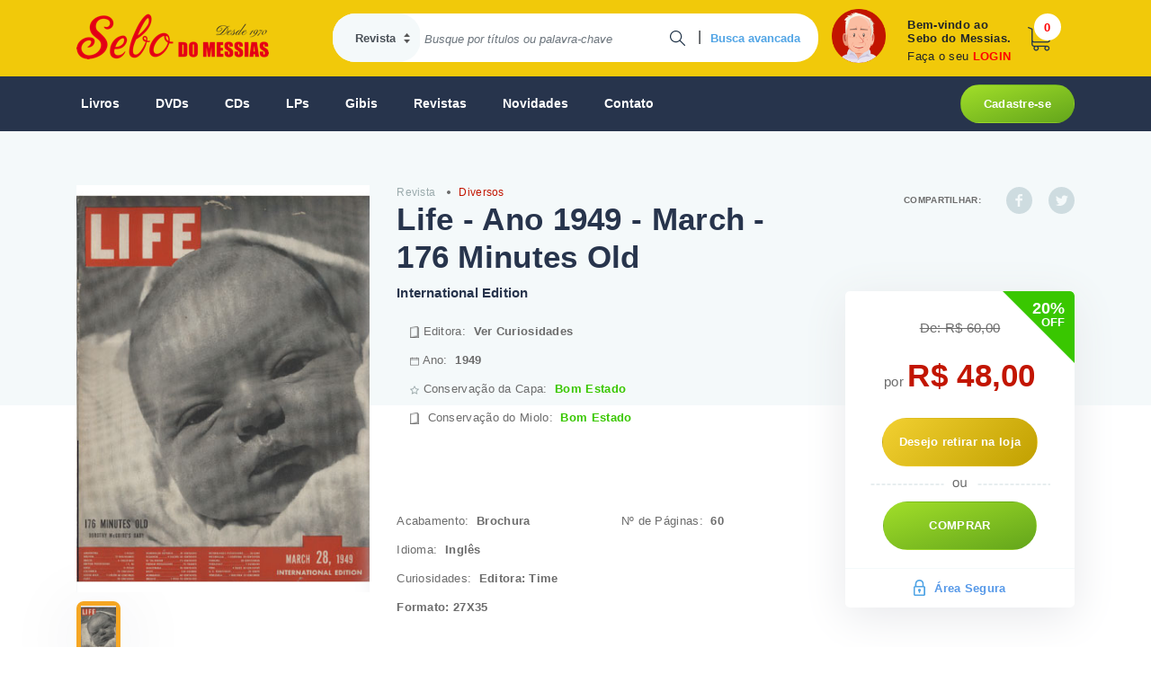

--- FILE ---
content_type: text/html; charset=utf-8
request_url: https://sebodomessias.com.br/revista/diversos/life-ano-1949-march-176-minutes-old
body_size: 112640
content:




<!DOCTYPE html PUBLIC "-//W3C//DTD XHTML 1.0 Transitional//EN" "https://www.w3.org/TR/xhtml1/DTD/xhtml1-transitional.dtd">
<html xmlns="https://www.w3.org/1999/xhtml">
<head id="ctl00_principalHead"><script async src = 'https://www.googletagmanager.com/gtag/js?id=G-BC3PZ5RPWJ'></script>
                    <script>
                        window.dataLayer = window.dataLayer || [];
                        function gtag() {dataLayer.push(arguments);}
                            gtag('js', new Date());
                            gtag('config', 'G-BC3PZ5RPWJ');
                    </script>
                <meta name="Title" content="Sebo do Messias Revista - Life - Ano 1949 - March - 176 Minutes Old" />
                <meta name="description" content="Revista Usado Diversos Life - Ano 1949 - March - 176 Minutes Old " />
                <meta name="keywords" content="Revista Usado, Life 1949 March Minutes, International Edition, 1949, Editora: TimeFormato: 27X35" />
                <meta name="author" content="Sebo do Messias" />
                <meta http-equiv="Content-Type" content="text/html; charset=ISO-8859-1" />
                <meta name="language" content="pt-br" />
                <meta charset="utf-8" />
                <meta content="15 days" name="revisit-after" />
                <meta property="og:title" content="Sebo do Messias Revista - Life - Ano 1949 - March - 176 Minutes Old" />
                <meta property="og:description" content="Revista Usado Diversos Life - Ano 1949 - March - 176 Minutes Old " />
            <meta name="viewport" content="width=device-width, initial-scale=1, user-scalable=no, shrink-to-fit=no" />
    <!--[if lte IE 6]><link href="https://sebodomessias.com.br/css/estilo-ie6.css" rel="stylesheet" type="text/css" /><![endif]-->
<meta property="og:image" content="https://sebomessiasstorage.blob.core.windows.net/produtos/243/thumb_2437064_2437064.jpg"><meta property="og:image:type" content="image/jpeg"><meta property="og:image:width" content="80"><meta property="og:image:height" content="60"><meta name="twitter:image" content="https://sebomessiasstorage.blob.core.windows.net/produtos/243/thumb_2437064_2437064.jpg"><meta property="og:type" content="website"><meta name='twitter:card' content='summary'/><meta name='twitter:site' content='@sebodomessias'/><meta name='twitter:creator' content='@sebodomessias' /><link rel="canonical" href="https://sebodomessias.com.br/revista/diversos/life-ano-1949-march-176-minutes-old" /><meta property="og:url" content="https://sebodomessias.com.br/revista/diversos/life-ano-1949-march-176-minutes-old" /><link href="/css/site?v=F-wHIOTWQWHLUdYrk69rrQEPr5KhVZ4gxP-KC2Iwr-01" rel="stylesheet"/>
<script src="/js/site?v=JH5xAh_iYPavVtJJVaHqwwllQq6Zbr9MMial99e_hw41"></script>
<title>
	Sebo do Messias Revista - Life - Ano 1949 - March - 176 Minutes Old
</title></head>
<body>

    <form name="aspnetForm" method="post" action="./life-ano-1949-march-176-minutes-old" id="aspnetForm">
<div>
<input type="hidden" name="__EVENTTARGET" id="__EVENTTARGET" value="" />
<input type="hidden" name="__EVENTARGUMENT" id="__EVENTARGUMENT" value="" />
<input type="hidden" name="__VIEWSTATE" id="__VIEWSTATE" value="bN8sFivcYQYMnqsXEIdAwSv37/9ya4z/Z7ibjPluTruRBg81QopW+T2E2eHtGOYHVNcrhzygKZtb8dvQzZrfPGgBcf1sE7T4XfPG7W6ri+apAU0ILPzZOiDMF//ujgrv77pDp966tPqrW6ztnE+k+eF/nEjdtJH3PKNxncXVOHG1th2oj86zUBXzriLhct5/QjrnrxD1OvLMLeLDoNDAaO8XRBJuVmeF6Y1ni9TgeZ2aWBKqd6qlbIaB5FmmzGNibLUV8DKYq1xsLtLo3ObD8hFy0SptbmIxQ0n0nGZP/HNtOgMD0fMrt6R+hu4LxC9Hhz5UYNMSD5tz7zlZrd+SZTo2iLb381zy0lbdkWet4ecgVuEL9DJlhYaiAMKfUG7IWYDFRIQiC4n93A48d0bRc5puZgaC8w1iKdK2v1EjV3SuLxgJWiLI1YcWaNjA1wz+9nkS+Hn74BZ2xL2dKg1hzEK4mcXHMNLUGxI/UN4ki1WWBXD+9brbikszHNfEnkEHN2nHwguK5tnqVdUDGA1ihq++ZOVDMJi6zNQmhCYc2r0terx5+X/NyUIb7UpPwAq/GKP6hPPYHXZAs9bavX9KPhaodtQXYs9Ky4ml0B0mmXwjqCrIGFt7ZmBIGiShU36p8wWNNHX0JoqHjqbFDzlKtexPy8Yav3QBM8CEEZgLzGyFumKPbfEd6/W+qACCoyuRcvVMUX7TF7kd+3pHFuedpKLCTJzInUal+XTib3bIiu96y4/oA+pxcfvdtd3A0lKQDn/YOF7Dk3lRVteoeCSWSp2PD0YvNeEbMcGNHdOZRrCIlf2VgddK9XMG/3Ei0hzmw1FdcB5HGzgtjr6kr4pxktjt9tMcRu0Bd1/2b1m5YEBTRKRwUbZRE+lmfJB3rA4VSNg/31ywtgriM9Wn2wfoFrNti74rND0liY1RmTd9k2SnaxCZ/VB75TkZhqwH0QhYpcM1/TfNkOzcM9WPXkfDF1VLY91fIHAwjV0K37KlTvDeE+M+DysuMguVcxvJ7alYzN4FBtim9jYP5yHhDU+k16jgJxrftHc619ggyhwpoar0mBsoTkX3WwMrpZxqWqzTKJJp0cOPIAwQOYkLNtO4incRvaFSkjIfICmwv3JzaOaynOo/V1XtoRNo8gxrUBBcb1w1A60453L5XcUmtcLhj8VABiHKhL6umopXMqXRWf6UTfIgro/qqfj9+ky8izEf0pq5GZvwhlNsTu/05VWKu0g1mX3MZRngwXGKP7WyxHTXY0li6ivHWMXUNXXlpFOdx9VtMW3QHI+lQlZegbnQoZJloxVDZuF6dN9k7h50HZRKr5VEYWSRZr+fL8RfvldZqOMx0nwzU2yjPGTY8S/7sLOeOoCTmyMiiqoI+4D+q5Xm/Vkat2/aH8cDfHGhzXol2mA++z8jLon13p/QhbiZ/1ARDb7ZovWdh4WJ5saLfGCArP/pdXwZCTP1djI4vsTRFiPSLPAE7Z+zBcF8cKwpVadaNVCCxqMbahJJZ/Z86L4Om0AoWUvwTGbxb7eik77aRXxsfR8sbjFzkOs6zBAVEKtZJR9DI/eMFpGOag1IqnL2oc16mdRiLYdCzak/dcnjaSj+vsbn64ygOgJ2CyBEDEOwyNS0N1zbKZ/oYASVC+e+MS5xR/XMFJoaPk7soSj0ep/FH5Esns5Cs8/djNTi0emUj7JsnNhmSVU+LSR2fJ+RvBERJkR7UEgspRdaBnRLVhAiUMUOg+uTRgLQWg7culhevTIgR/NAKZ/qpFFFbI7HfqBiQLY44Phei+a0AjjjfDaX5mOALiu7THmIBpBu9DmaVfYGmQfPtnk7qqii/o6XbpGm7zrF+jaYDnSDr+Jrnd94SRVARBK9WnRwvtH8HNRMBvyIyk+yri6+InBRcae6O8UHTQ/8eZlNGeaWia1o/iNrpZNm9OfafVcgfAzc4KTw+doATwiBp5siHu6+UsuLCp3k+01lLCGsGnOzfifPyF8ECMstLtbxWazDjd4w2ABti3CZXq9s6Zh3l7vJRzSaEvKcViAQgrM5JsygarScLaEjk4TdofXg5es4/coY6oV3jVy6/qU/lc73/T7y7y85R+D9ki//8PUgNVcc2a8f78jI/[base64]/aj5tLkNTE4HclM8LjUKvQd1YtUhPcIEJAsDMt1FIEXrtnPd3mhYTp0oLuCEgTHpoQWJmx6Th0WfPqI0bGGJQ6xjCO+8dEbHzSMGVhBf+Pzri93xoQgy1cD+qUEaqAUuX0rnctSU/Q/Mbk+T4TwpbkHeYhxFjPS4ttkKQ82eyCK0l7O3J/gUE2GJJglB71YzKIIeWu382QPgipue3xMrrpikuSGTE/uLlMkW3Z/[base64]/NxAAd7gPHCNa+71Aocd15TKlpLjbBXGWpxdCPI37hIo3T6HaWda4SgN5+soSHVsrMc5G/Z67lwxC/[base64]/cQLsuWnczbQEoQAhYffCZpwQxNtFDuYDUA90hfLGFIuNDQTqoxJWVikFT0u+KyKWJ2Eoaph5NvYBQh4ne+uD5/MbsRJVq6u0Q1gYAgA5vHzDJNhGpKNzJEM94tFpdaWkaDoNm8Xi1hZg1zIeaNy4G7lq4U7/q0Z3eYuiyMkM3Ejeq2G2w0YyEJRqwzRGg5v7uQJGO3/F8i9CwASsylH73thYFaYoV5kcitfUPQM7FOoC3j67l8KeF30gf2pgOaPXIrCbU/rJypTsNuQPiNZAqRhiVb3bLt7pLOrNQJDW4tXbSabimNJFJBQbu83PAnoAfc8l2tz06IEU+yG9XlLBVYVfql3Mio1hSxWi+kNQ+nRbnUD9s+a8FeZj0owogFnhfZgMjiSqw1Sve2E2vbKvDDyMpkCEVMm3vm2xfr5Z4MpCOHiAUW/y5Va+FH5lJKc8Xpv5JEQDqiR6+VqINV+aPSccsMFbjIayu2x/JKXhIVbHwxEvaqLufsDielWrHGGzZivj/Ol17WV7KC2/S+romJTgAhXBNMCE3vgKGWqlCoU1KFpZ2TqWl/5QSOGvYC0BQEPJjDFQ64y49BJ3kwCM44nfbvQwue1tqm/VPJy/MLCJ607vMc74yOGWk+bCgSYAuoEqR9j4L7llSw/PFMnkFEedueKP2H6XztiPn+6y9LqTh1iIVOq4mxg0nVr7lPf7QmGWSNrvfWncCrZNzEhkZeKD5dTeNQh09x7KrnsezXe+iAoMhB45or1tYHW4OLJR8ppqjU90gDwAfAb+6KHm/UN1ud8nequNFDnfN8Pe6sHoB1++t1CNf/7/HCGpFaPtQTL/MVVJEE9Yf/u64BQVrU25g8f7VcL8ClJK42HeDqsqDwgyw7PpaU8nRRUwusXy3PZR0NSjyMfT+eMts2ZvtzcRCKme3782xJD1718IlxHgrQcMbgaAXz1ys89Yo41W1DWI3x06FGT2o//H3chVX42JihA/YYtDwm7n+cC8tBSFDjl6iCfJTW6Q2995/aqy91M6u3Ya698RSRClZWOnx3IEci56dqe0kDd3s4kQFcZVjWrvy4ps9rwVcTkZ+ifOkJVgPGspAg/+Fnrdnwym1ARzg6wQ8MWY6vXEM5m46ZtcgMYG97I5VteDhRSXELWpULtZXu8gFR0HO0BjTNbfxM3lHuGV+9qh2IAzMXPYuTPejwVpmOuZcaYTMX93DpTn1/oMGj6iO10swuCrw2q+xA5wTQ7ecgWTubxJxesQvS8RCVa1yv99v0alXVp2SbA7HdZoRJGe240ooMPmm59ZMLdR6rVyb9sRuvw88FUwhDoM3u4lZKCIdEteENMPTOj/a0MVicbF7ntMXSbdmo5LUUvXq8kTuQCFk8U5QezhMrh1juySeZqFWeN/0YAcEuNH+jpV5Qa/jvWIx0KEURgEEpRDNytn4fsYuvhJFNMVxfSSuChBi1YEz3jnKIaUHPmLiK6OrmEXEFi5adkiwl7UtcVcHRl40wK5V1n8IJOo1vkTUXzxbI9QEQLPNw6l8y+nFQF/zc8xtArjObJuyr1pUDIu2SalPlNrFuC/Zd4jtxZGHmVy4spMgpVPeLOgtmkN5mJejta7XJeWQb2r8glCCqwZIMCoKXqlhvkvLliuS4GWfEkIqSTXW2JAEtH3OkVkGK7jgoNWri+rLehLzTO/+5WAefDOxHIsPPJPswuy08ITsysqUTDKyj/hjtofN7c4l7qfVsGjnQHXu0ti0bFRrbO20Qs1o3R1R/qr8n2PjOVqbql0xEhxx/SRr/p470x4n/ZFLZXGlR+veoTewE2ck+zEpnPzgPgby8/G7D9cPz+i9//IqTnBz5FUWH38QDaIUi6y5N+TKxj2hXQ0KfXG17J264H9CD5kmtRYv/PYfrcVswPkv/G6BTmUAQrtHy1IlRIokJPxSFxisUJxeb80wkILuP6546GdflXkB1QRh4Ad3BO33C1/x1HR7ecz6LyKgO5bNTsCEzvpr6aOQVI2YLfSfiQIY7kZ1Ow1MC2BwzQmAT72i35KIgmxr6bUthfBmKA9wZjO1KtLChvz/9TQMW+5VOGlgASLy5vJ4lRCU32P+92yAzP/OH4gps066A7ksgNkZbv3njxMnzF5tiRL9Qpwn0+zvKeZ0gerozuTl/0rDpMSllHbnCDty6UCXfitusBt/czUgWhOhBXBRRjLGG9iBxbNRzpxQZDAscwPV4vwR9oIi7TMm7JojIRJdTB9qJlAIIFAphC8IspXS/YgHFralPFXGExuFg9rKo9ZJRe1zHZ/c/aWZkcdsBbYvc2t+xYwCXW8ngirgtCEc/JdxgsoG1rolw5+h1TKbjQbTASs5OagwG0H3YcGdvGeEOg2bQdGSCDrwQkQw0XdyTd29eVt4nKdlTxiPWZn/ZOhKXOb35ntSmG2/8Ce8ym8ekP6AbXo3kq8TB39R5CtqWEsjoi0dqL06Y/71itMwM3/Z1A6U5ZlD3uII8X+e5rBXGQf1dBgZ2g1g5QZdXo7HgNdlPs87C9okk2Eza0ZEsBPHKhX5xrD6dpQNwVeIHZ3Qrzi8VMuyUJp4HtcC/M/d7ZyAyjmQeDjktW34C75QnBAdQHlKvpzTPaD7yK3XN5nLVQ1I1U/YMwE1xAIqQoF45mYiU2Rpu1J/iuqGAbCbH5n8dvdBOoLQ98cuTh4KrZtFreY+9Qh2zjT2EaIZARVdHPenWF6TEFku0cVcGJqS6ciJBGB92zZXOq8FcoakkVX7b+HZmw0N++Ix6MC6Ul8cTo3IhyEJ031BMXBAZcg7QBxlSPXm5pWTSirG71bdf2YkGaXMwd1Mz2VULCnwsWuGRKp9/wiY+7S/ZWHleOvtuu9BQTPnxhsjFPHasFeA2x2ELoEIF7HvcFjF8RhVEzSdsZpTMJReXQjwQPbjfldWZjpJJy0OjaA9v0vZa8xg1m+/+5Fk/EYDJopb5cn0WGJ1u3zOXbDPmGgKmhNY3a65q5W07LpxruM4IEvoYcOHsWRSv/[base64]/[base64]/SUUo4l+3UBgYhyb35SaIadW3i0yMwlKXtJG4mxG+j7Ts7fDRAZeHiqRt1oR79Xsnv6U04Rt5DCucEEHvBSREFuww6wHInJyhVADZX/aMJBl13aMoVb/8oxmr1L3F5gXG5DB4+riVKVnaO6pvtdwlQO/PEsj6BvLRO1fDYc6N4t5ZHQkSO1ctq/mrdQPVKaR805JA7GZdIBIvyux7JU+mN20vB2fYQc57TD9yCmokw7fiAR7t3nozsSDRE4C3B3vBTDDRMUfqMzY1nruocRz7ZRw33kQP68MCCpso8QpAEtdA2kvLJLREMXN7ANEZxWRDMut51mY6D3uVS0j+VzMf6vKg/pLSHi1jByaFioi+cCywVFCnMR7IzLYLxDPblDs0aIPPBxqjWb3NCct9THFFKVVype91Q0RdRkkvUv3uf01mbIBn4rIfqKoYpqViaVoBE23UeSGQNgVNOagjM+CLiB37/[base64]/p2OhhjgkEs6jx4E3/2N8G2S/WWVgBb1iRfGWSPHQVTF8Dv9YCw8Lww+D3tOQZgSpBYqyCVZ6MYy4jdF8u4YnTFy3OpeBwgnyMrlwQbcB12L3X+sg5YvdNsFKGppek5ng44jyoQ3aGVUTcyeWJLg9IxbYNWKoXz3cnTvteyI7uiYDX4EP6X7+LnfCfye+W/oA2EDTD5T6zagzvLbQr0P/cSQuiojdgYFNkZ09rGvGN7jDoQBa4Tutd3uLRowWhPki0De8jeFnlEBZf/QZ3zGIH/4LMzRiCa8dLoekMwNQnNCBa8CvofJR7U0EEz1+FkH+wxlRaXb0cqdh71ad8LDrRo/KYIGMlQxwlJdVzmWIg14j+zyRmmA627eD30wbm0X5lAd3hUn/Zx41p7J6TJiPhWJKL5rnp03KuvyVGF2RMMDlBKaL2r/j/VnIbWxJSLqOzsjqhAmrZvYYH6HqRubfGJwJvqSK8XIY/6SfkPaoRCkZdQA8+JapX+qTEGd64hphnwJqax43Jvq36QXzN+ZRgFBTV9JwcIHvKRfRwTQv0pa3+s2wMOXjqhwfI+GiWk8vul1wN53HXPxKWcLa+ZhHhdf3FDyeXAVMCaAu7H5TicF/1LmfB31LCFfs5u8YaY1/yLfrn9Wc759a3OqNyDs6DeBDoPkwL/hIeIr0x3fmjEOoV+TRPJD9HRsSL1lQpDV3WJJ5QwCoHiahNor+EvuxoBOfO7XqACDM9qo952e9tfAMmpCz+PPMUUGcKiJdkzDRGoqLmRNZa9D1ptOuG/waeluA0S87XbWa27NkUHzp66B2gvB6J8bnikX87U5gdzz0v1V+tIK6Ffvi35xgXkExp/+eVYiKTALlVJxFWkD6BW+UjyPA2KzghHIaqyQRIhVNHc9gFmYWMGpGbEu7kuk2WCwG57bvZx17ueaS+e3/aC1ZDcB6nRHI44GOt+VPkcYLvct2LEJUmh46voArH7OPqzkv9YoI19Xf2sODIk8i2bAShTp6rEutLwa/CfJVuAH8ID/9oJjGaJgD+uT17Xc7OWfXIPLb0iZoOtEGOt7yiIBR1X7meohkrgAHa3hjTrCNewkYjsjjJmKPKeGb++ZibgdXqYeY9uWpUVG9H3O/DcoAUt5a23UQTJWN+sTZm4pAgZKJjCifTkYVDmOvzAOV4cPuazX3S8t8+0gyh3bf67NQ9mtOpRw5G63mhYr9Id4mOSr45E71INiKdDo8gU++Wrzge7KTtdKfa7PuUVy/TK1t7RmGquqPHhb10DEHl6Zd5+4PczyLuCm2XlRsHlZdfKwWL/sGwfn1zy+ylXrKfN+Xnz9eGxVsLi/b2Zu3d5g3iQTgRCcZNHmaRNBxTeSHxsAWSSxMAOJJW9ODZWWGO7pjILqW2i7k5vhIUIqtt5TU9zqZLB4dQPvwqAiU0EooJlmuOsZqIQdz2sVwaTAsyNk7X9M5sZHgoaKJxmGqTrgi5p2dJaFJu/UDOOsJ6upolmoJSlwY/[base64]/6VfrQwdSMR2WBFLarB1Kyg32Euj7M6sZmQ/pkYBLQF1HDhkDqCABd6mbaFrBKS5fj+KD+b0QbvNGllrJGbjmNa0ErhbXhYHpU0n4syPdFQDaemO1WkpncmQCIcohaQ7RhxohBoS/rgTqzQjMgDMTpyZfPJkTGMh/mD5UbiSmCHwsi8F3nDBUtR9De1ysusdwiqHhGctQ3t28ydBh6y0gjifiw93rRn+8a6e1+/towYJZwm/x5bsA06OOu0YIBbrIO1LM/V5JPYpUtE02UZSIjTJ+J6qPVqoKptdGtTIMSQcgqvXW3cYUXNtUW1zIE8UzMvkqj6O/v8dQFxC+bI/SCD28hGSKOgx+vDoIen8fvSPXnDVsvEY+AKkg/7Z4nuj/qsJp8wh1dpK75+/EedgkD8kUTlGnLMlpW9woE2PVclPEtpZNjYrjAPoYuKUZm3liENsus/5MZLorcxN3rD2GqfIpwqbevpN7Nuq/4VLtljuweT5v568Id9WrZZuoEjrzmEixpHLiF1+k+RMLuJdMMSc6LwJdq/4lJbSjC1pipp7Vi6DDXB8hgryij/IU4OpwyZbiOvWpSxAUO9TTaNbGVYuK+GE6czd7dVF4vwOASNVaI7nre7QrZt5elf9tMBY/[base64]/[base64]/W33rPJvevdYeI/EWcqUZhAIWlzDneocrNh7TA3mEVOUqiJ3BYrd+EK7+PBU/z/76DH8MdkHfWhdhfdyqYThA6K0HmsCaZcej2qeRGy+VHZE8Nb9/Z7XBfVviAtFG8d5EWhIEDPy3T0kRnguP7zDUVxaj3STKkZZSd3g3bxcmYddgPVfNTedEbc0SHjLElociFH6GNEcNX8Uvghf2XV+D7RUoYOMzcJBhARiNZ1IKoH13G+vadQL73LC4RSXGn9wh8xMaTXqliNuJyKXhKAktv6XnqueLhynGfbLER86VKC/T6BN/6oTwFPOXkqCp4a4Zl8wKP9wn749CLBrhyEx5f33RiOppnpNBmzdNpPCE5ysO/jtryrW0snIXxGguFkeYBKbI2cWey69QMazaWcpuCZcqGjGoIlHVObYHxAH2GYnXDi6J8XXRu9pZyX52zkfioxJgI8di6R4DoxNm1Z8IY8JWphvUNur03OZePxMiLG0z3tga4calofPJDf7Oa1OfZPQgV2cSjFBO5Zt2nUkJ+Rx3fryUx/yExpcgPFsNOqlJry0nZYmNFylHlmyhDqXnqt5CmdECnpJzlsGM1l3zF+aJoYYfhthkcJ2o6RowymvBpiGFbZLh3/7tgiqN5Nzts52cr7dA2nH/Xztcr8ctAaulw48zwiZDrj0ovhTmeJbfSWFXV+pYt/Uux20gKx/PhE8CKRS/WDclyN23dtoDskLqz/ELAdIssyQ4HLno8smjJcFKSGH1KLvZzcU4bBL5O+dY9jN/EGbruQHiPlT5yMp+oUllK98tsAiJtrKEaAekWHMoU+caatgObVQ8YcB3sbiNm14KU+nZxLBLM+onJn/dAUW99rsijCz+tVqU9JxiCoZwc18aC34WLqIsbvadnjGUQVo+gLZ0x9h18+ODAkI0pXbIXa4pXH29zkjzTQey4sTGBAs5sOHPny+Kd4SnU5CEwpOn0M/h0HJ22YqHN9NFvTauaa4GSd3T2AKcVXRgPSGx7vM7RiNHMcgW4C2/fDew0JiMMujM0yQQOOwc68mo2I1hf0Tq/1PYnuchC/8o2iN/[base64]/jZ64sqYJYgcy0S6qzHJPRTRFhSgPRBpzCldX7TGbcoSFFDYiRvOXe+Ttfw8uwf8vkBYwTcwscj46B+Fkc0ZttYaWgBDisM76QWtcmYToG/eBJb7KwOs8iGUXtPDwE5Q8WMUhU6b/koj2I3E3xuVjBPGKF/PzOGkc0ge69J4DmiuXYfJn9XpeY0c0YbnOnnCdK7dQO9xl8i1CT/dIHt33KL1USkxDGemmB3W4PonmXpkVZ1+1yAv9q4VAUtbVKutyr8C4UywgeWae5rhWGo/FTLi7g4C1CRsiE+LYUWGzySB22bWwIiYwR6v3hsqB95nQwUZo/p/[base64]/62PHCpsR8DZQroRhmPUoFBX2FIYBpp0qlM6nRNA6AKNmHJjyIPI4ZIueqYtGBF0voybvcTsnRPr5iGxD9KQYuHuQIsBFkIRIUPM2dvI7Fi9jHNbL1do0RHgCuHg86yijPZtcSCpc6+huJtW6dAH/bP+p9dYpbukx7rZb0k0xeuIp8vkabf88X7TT9pOmNUOKq67OXO9rbSpvvv7w6Uqb4Ux4rDlXsM4C2TnbEJi95NrHYvNWQcKoEFYmzvnySyclGMuAtNWHwR8GzH8TmbbTaKhm7N8/BCJIcGC3HpS+pYruW/1XqB/8vyBkU+EOjjOPuaoYIo9iwivb8jj0yZo0DZczCckWfo/n4go+QkH/z0LVTcUSwEgETIn4It4fyIqc6NsiXUN0D5rmJQ0iOXfJS8FUnGLyHgP+lz7ezjvYmcCDapOTCBA2k5GzTjLYrRCNTtyiS2vjWw3Q4/VaJY0h1FSyQzz3EOZMPilYMyEwRCeNtVfY+vVlWTv1TrrCZHtjvzLISug1hWlcKHnFLCnb2oYImFGSoJD2m88dljLekNfpxZ2DjJE0+vmvwuuIuXQVQ1lVqWeQ9OYCJ9v64pk32T6zTA3WroNLENkL1CMi5gKF5eAHA2er01N9lvjyH7RKtI/traafEkz6gtQUFADM6BkjZJ43EzjuDypU9R5cMO/WyZUyFRBw9yXzXamMQMn62oWUlKXl5NMBvrnbaERk9W6de9f68TibB1iOBdvRjczdLDTwTMF0p3DzjUIi31D8a7sI6AhZJGkmbQBDvOxedsd77wnb6m2St7gJQ5V0Rn2UatrlVY4zEMaBopyNARocIz31bWcg7SGgzgnibd3aFLEekUnSaLp/8JAvpdCr5/isRJI2vIVwrIgPn1iQUv42wVC1rGgkWEvYzFJurx+n9Awrp8X/DSfKM62rjlc5wUmRskcbtOHYYAcKK26iEIyz4idKR8+rBcduAuU8KIYTxFDSJ4zdZoZxMl1oLYcO4LQONxQj+8ufsXl+M7AQS/Xe89qnZssW4YTLYCdBZCWJ0SOTS/vhIHNcpS47AhxNRboqTcdA1NCRMa1k9rG9D8ynNoJCzt5FXzF0jJjvGNQUTBtV/JcIk+jMg8PjuSkwoWnv3A3gLIUC/xR9WqUF59AqaABUPA1vnXp5el1cWhm2qanr5Qt9lrxe19QQF1iOPP8lATzf9jhtp7RArL4GrVK+sOOShzohqmLE8UAafE9VNQJdbXRFOwZzxeTNdSrK9kC8hwPfP5rjirXYR1WnaO3dDqS1JInSSC8DW6X43Mr7lF24GAzOoqIh0/81wvOkgVycWINeVny/kjUwLYqsoWAn4b+6ItkIbaoeDr0TiFQSqCbTocfj/85E6tMp08fBGwjVTJ812MDyhfnNF4o/WepsV1QYTNXqragQKCH9HNRfRjMrdGi6HMEJoDLg9gcxzHMt8DBrTdLCVgddjfip1OtYR/DRodOOs343ImQ1dxX7IID8WcptVCdU577NVWbd5sjrBwkoA0kcJUjWuhdINgxMvPvSoxB7XM+SeBfcKBcNCe7K02rhDE1fd9m+TiF1cNhNaK7G6LgRtwIWb9TrWIT/VD3NfEsd/P5mpKfvUhhUFzCxvnJWBWeuqjbU45StldkNpui5pZIuRmhG0eRpWnwAZPvXIPgeasFJqJidq/LCHMu7YfhK+RBt8yZZikLYFFIeKJAU0I82SXwi0auPdUdJVBA0TazjxBM4iLapVNPNopKeZL+Z/pxG9RwccGbjt/[base64]/MTiAxYliXy0K8QuTvcQfhK516ecn1cvoQidt5a6p/3/Ctikt2EvpTdycBx4D7BnNJmVea2bibstuNGnSJAus2XPC/d/MykebzZbDH3eYz1o+8DPexj33T6kKEPn+hvrp3mc84tNnHQJUf90eI+ZDXDkQH2naXKuV+18y5ahAyeNk3vvPdvYOzLyKdqt1Gm0obLZ/w4YPwLifGVTi2gTgGeqbsd4pdW5mfiZ/LGpaGY6Y0uKMIOOXCL+xY0rdQBueTHfFqoFzYKUVIeJYcYFYHtrpqXky26+UYXhGLJP+fa/a/xEop+VJ/ecXZ+xEr3dGgKhwMGdfumphR0S1SjgaCEzYd6CpXpjx2sanGkBBNxDOMJ3+p0EOup0UZWqBdHAtLz2+xwj6OID1p76WytoIhvQAZEEKYmOC4hV4DXyuowDTf/Kh1NtLA5fY7NB/cp/tcbw/SkIpMKo6Q11JrJLL0vmtEjNGFw/RW1qXGOL8FhNUy4/OfF2v0fbwPg/9MDDzX7pDEc4kb0w9KBv7pUNXZjYX73vZpeTpuymUh0Ii6h74ls8OExSDq5MDGY6M9vlKr/wjn08H0NBBY+yw5n818+6uSUyTXVjb3UHx/QNpmRlFTA86GtDyR1c+/jbDgHpHYgaLPW7SsD++vhK069A6rybAEK4YUBQ5l0CplNjcHDWv7CGH88vrkG7Ex/qqvHCAViq68MyVIjNXUHEx8WFoWfkyj3NTzJsK1dPmOEHcwEpfgOLsw8VgSItIkdCNN4H37EZJCHvKlfpELdMV9T37D3KaGwNUlgXxdZ7M298A5VXccopQHK84l+sk7u4rC1P+g6W9CuZBlrwv83Q3UUrkf5gIMeMR4rNV2qsigBizvfBpJGHdRKqGG2U7qAnZO8RP9/SXvHf6QIXjFHKL3zhKteN31fAmPaUrf/UFMh1Kus0A/em0B8YVfCAWG2cJDjZMjsfbAM4Ux1AeoFn4LPaDBNM+tUpm+dxKz7X4ia/1ZlD4SMsPmmtyDCCVWc2/U4M7t2mTcjt+XtCO9VYHB3KB/0lA8t1C6gr696Xyt7TJGGPCh+eZZsOzepxSiLQxTjVisQKqiL/Ku3dTN2cNqtltJ1rTBPJ227CXo6Ii5Oovffd8zPoDs8ZjbwDFC4BYvohiJWwZE+14XEd8Cjz1yiqBnjXD4DPHFSLnNyq6JVg0bww6vKW+I4JxSqGT9dwkIItOuT69y7rpF9r+sWby9yhrQcrJJgF9Lxu5bLdeWzgYKDJwHb/gqJ7ZMmf91PeMs2dFevw0Fjevny5HmiPEv1Fho19TGPbuTamdjD/Io9kkcIWMwCtudvtrZYi2eS4slTm8pnyoMgKgSduQEDPlsFT7M8u2q9VZFxCXYGWo/xb//vmIGP2ZSnIzMUUDZsYHuPv3f1qJ9SKCn8ze5slgnNKkt3kGBH28dcWBMakb/ra5TvH3l7m98qtnazl5cOVldgIoy0VVUo52VUJH79S1jeRC9rp4s4J8Ju7kObfO9Nwm1IdEbXueWN2veA07KDxMJsr1jeaNIG+67YNNyqjHZ8yuFwAmxuAv6HnMSr9jfd0Vs6T7HQDsp6ttn9tt0OWGr7NRrwXG8D5bQp0vja/7WHgk1/gNKSB8JAzEbxINUbCqdTkVJr4sOhvBNE4OR8jj4X1/K13p6+vojPRlzzQ2Mg103ESR24aLh/wSriuXQ4kiz4BATHWlbwdEA1bCidMZzSppuowTMMqoTQCzLP5S/gTp6ycLp/NiUL/En27fGGvJYUk4xlloaMCUvUYYUGIkTR9DONjGMgnWxWBsuRuMqYu8FA1wun9YUQ0e7ZF5vsqDEnAQfIFxPTulw0VZ14tXLpTej/0qJQnaoh3D5joJSBXD0nI50vybrkIvoonjUBxNrnKEfIJ4E7f7O2v8w3m5AtSZlCJ0tjP9VZuyiiw6y0gqQApdDbp6+V7dRVAV3/iqhbcg4OzrfZtKdh0Yn9dA8X3jydVrQ+K3Y2smUJoSv8KKrLFZ3lAgpf8LtlJm3NnCHEWSPhWMhqrYPbxpTTyDkgNgYJ10H32NWZOrHTo9EOJN5FvpgY27fdgo82uNpokeo8OxCuFhVAV7I0i2wGCZIOCCcThN/bhgYAMyF47L3SL7DEkSeOO/fSmhZ3HPRKPV/JDGQ2cHYylX+JqbBiIoVMiDETkedkSKypVBoY5Emusb7LjSofdauX9fxazQokb6HM2GH3EbZ9b7fNbTvkbEtETGdSLM1emGX1+xlBbiDMPiDJIrXJCJch3fzdE/gY2P7WPTuJsTNd4WagLzAsB2c6CT5v3KrrhQ7gmOms99q0pXDLOo3B+6CcIBn0yQ45OC6rFmT+2QO9X+HBwahLyPP0DCMhoPv7p1OKhAfuQsaHRG+ELfmXLZrFlF6l00BGEHYdrQ/KCb/v+Ls4E46gF6QzrNIiSDm/GwIsBl/nFf7MzTKPTnYfVCUKPDGAvBmC9n3sCw331PHkV9/GaWcUajJG+GWdIl6jwn6k5jGF8JOqm0lbwDmxqS8TbY3xI/Laq70L8/asSfl0LqRxSQHtVneImlAMXIcdKnMh566NMmG1Ly/KTkSx4m6iFoMxndE6ITYHoLg15B/mKoZqb55bbmu10Is+4HvbdwsnUtF/MnQCQ2r7zM5db9xKgxn6rx8z83lMUDS7hwuSWuPUJW5ux/AqnB1pUTqakbSd8ZTiem2n8cWwulamgZQc2xC2K9nlXJAl4x7yhu0q0CgEKpYtB51LwRtjnD3XYg26aDVL/9tFNss4NIGcYmzJ75EcX+cAC/I13LYx1hvRIY6dgRmzDbbW69ViGhJxQbNG5z88i384NPraq/aok3IHldmribM5maqm5Mc8tkFvjuyUEWT0/1r/eWaoX2+ZhVCEpwLXMGIb4PSZdyLKoM5RTm014SWhMW6fz9yUjYKzrSCyZJsADPt7kgNHkwZTSHR/lnaJfd2/a2WIjFxSTdKygMhbLyvvqy0SuHntMJFjDTbURUtblDhjlVZqvEj8O6zr37FaMOkXMCHLD8z9G9zAkFftmQAwHPPU3saFtutlhHbco69OnLcxirmEgtCZ03iyemNZVOUixgVH0+DHmpl6376DDmkm65761usB+4Ql57kW/4zjcH4vbz88CtWCH9mtb/eDMPMPMnZkoR16CrgvPzeP9RRovqA5U/PCsxey5uy5URakU1h3H06Hi8oB3kG1jV0tGXR2pAWXX19c8KMz/pqX7L++fHnfIFdn54CqK8qZ6IlPBlX3Bh6xdCV3xkto6Yj2rWryjd852eiId+Jl20x5H0xFgIf4Aw+V6pwpVWWVAxaAP43KDrEdmM77Ia1+SiayJREuxdn1M06Uf2bROsQrHpacaDIFnxS9kU79DMMefQ/HSS5zn9CGDWyhZU9ytn1fnwa/fxA5Xe0i5L/kIVgFmu9unnrYEKY7Iuz7oONtXfSD8AC/k7tv2khrH2EDZ+0dtkM+s+3l7HHOp37PnT7XG4eJmWvM1ElvD3bOnXfd+bGblUbST+JbZNYQ5SYxJ7baQ3cQ5muWQM7RLf9Z75wSBlf35tbEqdec/+02rkv8O0mw8gGfSAPtVpQYcSkEOZRuDl4XUnRSqUSTmXU90/rWoB2NWudMCvb8zKeUQ6S70DRskzVJ2vdFUiOs28PjL48U/0TMokszqGfNuSKkVSn4t90m6tYQ+9hsqKzqCdWNnd7vwlmjbrYJIRLh0XD+nIkow2hS5KVviQEAeELj/xgizOPjXnH7F7MuMma1dZ9NZ6/ipzK1xkDPRaz2oU0g1jWmNqg9cKfVPFbta5q/reenzRaBDrW1wCUiNT6IKgQ/iPS9hg2AaLrZAta26e3XNcc4Z2ssQwwaowo17e9Bbc0lvPUyblxfUjqA0JCOWKu5u+psT6jojWhH5LccfkTO2xEOONjQBoyaxqCtONc3kdZClZbJIi7Xy35SzsGpyfwN2lTN4LuOqlN/go6W30rTArslyngKKBZ9sqPs3IWzOgQZSLbewQEV6YbmDjk0AEnkFTreAE9fgdFJ1p//RbFbQ6QqK4X74CSyuQtn6uCnTyX7CRxYfJ4fJ1/FEdAwziSYzowLjxqv8UDWBAMCy69Q5sdMsTdrKji7YH9ihrPTwO1xb9C+vvfZb8nlgWoSra0Wu1EWHjk6fnyOhOzk49ZfyjZpL+kV4O1y0tlDMW2i3viLPPx/5+3xJkviifmZ5BTZrj2svJVLQi7Yc0G5FhTSjf/gWQT+4BWQavMCqZz4re/Qs2UdPtSg+ulnQ+gB4Vm+9SSlL9xQyzFJpmyVkaH857F/0yaqAA45QXMeT7gHVtsJlz1RKsbR6Z9rIuiJqKTf/hauCM4X2ZhCSwUU2TX1Dk5HCYBPtfiR3srZhjWtoy3qN78WnaSW69vRLHLgYQouPwWFC3EwyJBJnKDXp8laYeY+DAC2MXv+p5u7pcQ+L1P3ykVbNGE+byAKyU/44j1tfeuURWr/TF3QiTKyzglFEYmjlGZOWNEGgjF9USxuB7CsOgB089CiAh8vR10bs2tfkYSp/W+boLun30r/OE9gw1b59e7G+qCI89VVjYJ+OLvY5fbb8CLflT0xar+mpD3969mPVt9Jh42mzUqrXmMrIeUR8+7l25Ag8nS7eTV4ZnHwTA3qW4MU8/1nMIM0lUZuGp4NicFOIa1ajW4CkJ4HNhNSSxaPJhOaf0Cn2/kZHR0MJUhS4K1cRLJlDZoOtu1A3wY6soytjoGvsE3M8FpxPAmGMgRkzO0DF7SnKv7oNWmniBi9yZc8xVWaxilaxkajJmOhTdPgmZ2UfuknNn23dCVlLxQ5Fv6D8gLMgobCm+rVVZ3xISqZwY/LGCdF/KUfDxj3Luqb5c1bNnhlDsiMd4Pth40bQB4mAt9zvuZuRB66QFBaDq8dP0DCAYQWF+kJG4nLqKtk1lg7lwGvmrf7p4cq8rLzIFb8Omp4LQrTnGxpYMWpnoGtWK6/3wbLyj62q7WxUrvm5cryXpyaVRMXRFdZzlFOpKB1Bo86lni/SFfpIbDzmh+VOKc5MZ7aw0dJwUpeGa7AcdNimKZr6Gw7yC0wRmlKDgA4F9jRuC0RTiAzsK2mN6EI7gqa/Dfz7VHemhzcQsmBFea0f8k7MNh1vQqOxuApuN7qSZ6hKkePan0EAGVgRb5O4Cdo+eWkgxFepNsJprxaQ/tYq+gbrv8QdbVaBUuog92IfjlgGKf4zuDQAfsNszgROhTebRJnHofpMh3zxG42xvgPRalcJLcbn6haeS/DL7CnT0ART6M/nb1vMm+W2weXuUk9dPubn91h+bVsvoT4U1CDzECtq6uJV3phSkllUDZ+ON0hlm4XuZixgaGWuYoYpn4hHbxDfKjSvneDDU+XZwIeVH9fJh/Gbk5JYYqtLH4dwEEV/S581mIeqksbBJ9qeYNtbUMo4XGT7iWzmpK2eqgnHQCYatThFfNGc/1fv/PxbUZLCo/Xhxpl/24Yggafxo4QPWGDu6Mi2zgBS+uME2pEYqf0RqJkbdpJlx8d6TWhiausY4miDZhjvGxVfNjhlsGiImW5fnt+biBqjpjufJK5pyBELbRx6Po+Yqwj8+kvJ3EoorTnEVdZhIziPmx9VoszBEfJqqQ8rX/cqzwmOEiM3Ta3bkQoHOVGTLB3jE9Do4GApxi5ZFVrNxZIDvB3+8kqmTZAdvnyGwrJetQ9Q1zTYQsZcSJ+o44rvArXeB3y65mCccEmLrKFXzu757WZRSz02vaYWpvZRrx8vAyfuwqPIhnrxCFddd2Em1UnP3cEo+Aw/uM8qbLtkt6cXQ+shuvabXiQBCJR0tFsAZrCtqvlZVR+c5guhdUq6xmvG9EphRJB5DI3VTqYdZr3qiWPBrotf8hbvh60Sh97c+/NGzzffJVbPCJLuoQqbNzt8U4bqUs2tZVwxeuoe5t/F/At6MoFjLOQs6Z98lBlGgFGtJhzGT3I+6yqAdnIhxH5wK8MF7HZCXCUY62udi3uksGlbG+ynG/4Z6KemSOZSmcPWE24F6yFft7jzBm7lcE56P3oCAA1fhGPy0iCwAJdBI6mCX0WfPJ+lexZxdg3rMu5ROc9g/MPVwpj22bu4YagtkFyy0ygdTlkcnIvLYezbwJY7oE9XMc4jKE9RQsZMGYqdiy9MOWk3ddMzh1Bpv8oDkKEIS1XzdUGyHMi8BFDMX3pGMGh3FIY7a+V2ebG4TaCUKbqSQqq2xDab8l8/GVRVEEeLTje9hxyV7c0GLcQ3E1aGvECG0r3EeVVA95xFNtLr3/x9ON4ji1/ay9UMDy5DFTbaNfjsyCS13uLEY6fxy4AXQ2PAnn6XXrVhuK5YC1+Z/+HPw+WIfvrBiGcGSIhg6iborFLSY512UXN3DXHZlMXFe+tGZjC3ltA8p+QF4WAHSSonWA5+LcJwmjIqA2Ua74fppJ2rcicY/91ilGKzlMBebnOTUzuQaASfbkiGhUG6lcBKr6za8NwhCpfnJQeI+hoNBm8QdZrAKQKedysY4POH12Ar3HbsVLhPFASW5wvMqFqs9utvhnGK+PK8Qzkg9tHWFeQQEwwCfUhAJjQHEA7/[base64]/PHlDILR45sIZ6TF9itq6IKrsNlRFRryVJEvQanrHDgPlr7yQEDWwqR4+oPdCKEPOaiK383qajKcFz+FlvUMdrfCMWdaXE2I9G0F9Dwwm1s0+0H06PjXqWGV2iNnhGf8aSzGSnxIZO25Q2fydE9HxhT3r/TA5XAL5OeOeisJ3IN1iDzDBeHyFniun6eiI/[base64]/bF2axnRgO8OOU6v0cpG5JjeucUmojb0gInIGPVkEGApy/pTfjUAIc4Ay4xBEwKvYfCe7HwJ5esZNVstSgS0IsVcQ+l2XXy5T4oN4LYO3Hql61RRlBmw+LS/lxzYstr2dnDgcUD+quK594oi4ghvulCd263o4uAAuK/fgxwXjmRdMiA/MI+0XtjvCGP/H1o7A2uCVPYZiDkkdMxzAFOhadaHmvO+GDJl20g+Xf9USaEBSZn8wXLLgosepQrqusmRDgdsDUVtvRpTxsV7tjOYQC4TTinZwQAXA2dtUB8CGZJw/EKaYPN8X/23u8wnxJBLhyTPhoZAmhEPM+I2Z/+7RehE3qvuR4Pn7J97xMs7KR0gHIKMGEWKNvJ2o2M0v6XxveAdxkLTYHUYiJeigzypX1s7iT6sFxQrKy+zDIxuKzApLR/ZGyTs45/WceZjHfu4XpdTOc/QHD5P8ZLuat1w5O1QjJcVqS+dMvGEi68BaDgVznowmAoVgR+xvyRUjHNsnhbXKbGJX4T9hPKda9k7EePukFr3eNPFeslilM/TCkzHt3wXl7BFpdG9xuDJWvIuDcJ5u7/siGBVPbNo0sy9HBs+LjP3pondbABCd5F6tP+u5kxvWcDTkN8+GAFPJuNsn1jm98gOBGvzELWyIeFzsAoa/3wVoAPmQqZ01l6FJvJE+u8NlPzfOEL7rcz7UgqEKB3XfI7Te/NiedwUJFJjwJgGqmGLDY1eUTiRxeRIB3r9c0B3CnhiJ4DCKuDAgdk2ahYnwVoHmWs3En5wF/JKBODAZJmLIy3K09G/lFaja2rIW5tQ8C+JdlNoHjSF3cOI2uUMj+PKJsnxvZd9tHgdF7Nww6cYTpdbVDvraW/2zq4wwZfZAyLWs4qUUt6chVgiJx+DJf6DDdqlO/W+Ps3xNhXbNxJxWi+/J2pOvYhEkmzLfgb4EYsPa5YJiEEF7PCQddjGQVVlOQ0n8+MRSTMiR3GRwJatHaPU9vrT331+gZy9gj1mVmjLTGMpK1jmJd2TfdwN/[base64]/D6IslcGU8/WXH/vJnzCCygRyD2E257CRnTU7ORyD2UV7ndcypc4lDW9TIf2ElpwsvllwgNBU/CgibTaER2vrvS+m3OXsMWJqMS8BxFCkZO3OZCfJt5gaK7hS8y8gFALIDT5NDPZykSqF0eROHcK3b9zJ6uWrirPaXL6ekOIPFvDIqft4dvcnzJ1TYrqOfonJdHXuhpF03wa1/sW3ZZtp7ByUMOJM21DCLnVwoOxtH3ZQ1FwH6Ocjq/+pbyNNumcvgV0p88+gs1n5U+uY68kn6Yi9x9jZALVmxOuuZBQJGfwIo4CcB5tFXJPt3glZG0Rj/7Pi3l/8bu9G7dOyHCeSBgGL8PBQdW98Glk1HR08MQ9w8ghpSeY1LblbepnayBto6XpAraYei2POq2AjMPOBAdIE5U0ZG5JIziz0BuLNJuWja0NLBH/PuZyDcZL6Y156pWXe5QBXvYiQMHPtXENTgnpmU7CtYfFdfjuNrkitAcnlNJtkZ6v7RfaqeZL+Wfsj2wLMcFLa/Zvj046xso1uHl31hLdh7AqhaBWhXBolGybRG+Dr/8AoM1t5CKSumSN+DRNoYQtf1MhUxhUHINjWqHoj37E684zQsegX34KfiOaGCh2EBEy63vV1EjZlkXBgDC8ayOJhwWlhlWRwmkkqbfRL9xGjhsOOMg1MgZpP/svV+Jgra4Hf+UXtj0dgl7DvBo29BbwKBqJVnZ1mRZS45mIHL2mc9F3DGK0fqi8iHbAPdu3F1hncxRGanxyoTrzb5fvAr69d7u61Igfl/IIlz8Q0rJx4mh3Kib/R6FaRlYnOMw9TGYHrRULu15o4cOMz+F3Dd7BGGGJdL8dUulaLmIBltuOI8sUOzeonq9x5dTh444NZpYKO8rqjcJnmWTY6N5DV+ylJ/j63CxqX2dxyqk6NdrLs8d8oqfrvrop4ppIEm7J3qRz3TgGxlUGDoBM7NrV857ga1S0kScOEbUcegeVOAzA4n8EljrcAHIMq7/oTfuk3oemfGNDjMG7G4Sxxwl6X863LRrM1yM4VLe7VV/MWfOPnvreURD1clr8N05r4kwkpEE/DEIFFIwyBAtHKpVyhFBOGjHeDJL3OXnpVBR7t9mPSjmLp+m87iZimrkNI/fp9DWHfD6HfKa2L42TEmR6FirefP87LjEc9ur5UoBc+HUUXkqPSsXyxRCuwwEHdy/[base64]/WBhqhKtAMJ3JudR0/5glfZgYSpkuc1WaiU7Wssk1bha9qZ4/NMJ3xBZxvTjX3rjQxR47zMmc1UWHaki3SL8vO+7OC1s4ovAK0zvJ7VcLpwmENhneKxLiteZ1Gu4/SvGfPsecU/RoKNj2Q6F+YOFj0AiPtrQQslPC/xMLpTocq2qhAGX7QnFCo57/6GHhybOwiG07t7jtBpgsrkJuNfYHBv3gzsIWVMrrZ68KJwRrUdeRD3hUIzv5p6pViXreEq388b6ore2OeGwQNQSZZr83Xzsw07we52Lhg6h2iB5paYQFdXHOHwiAPfRW9qbLc/SzJdXtpPv/E94KkjzWyjkEoukqUFGduOzEgrpQyl/MuP2wrDYOk9HZZSfqKU9ltiju4VOU6Sskcenx/sT5U0kGAupn34uKTQ7Z6Pu/ZdEDKe0h3lYsIAlh1XOgT2hHIgpAyuhJeRHf2P0ablQxDtbaU/QNAZsXTmM0WsRYmYZNWVF0IYVEHrf5GpW7fJ5yNcqjpO8YLyJHViEUil8lUn6rPtG7WqF+pjBiKGyzIjhkyd2W6AlydUG/pvBehD/xUuwhgCSnI6uYRWvZJgHO5FBnc87RSmCuIULL6xUU3NaIr8QErMd4fMBN/uD483KhT1vuNVGPgtnNtxM1krjkaYPn4sEGBwBauBEWrk2uO2wb17d3PQRNYu39RI2x32kIfVuxwssTR2gK+QYzqD5vQ1zQtGAxCJ2ANyh2FjK+tP8bpgMtplFFaZFw2f6T9rXKDQ9AaSRICG/dWjl6lc1ZK86cRJB1Ju4yZcobv+z0KFMnJs0IDxN0jw4JzG9yRjLc6PdRCajf7MMLsfT7Rt/IumKt+8gnd8m5x8pZ3tdlr2ti948LjrtoBLRx7UPjjjP+BvjuDfAuUKMFYhkcyMjv2smZdBQsnsqEn0sCfM3uIdH6BJvbdUwJa5NABj3yTEsW+VKHuZhQGxsQRP3ufM+W9ND/s36NT9aPWSdWjIka92YqDa6X73NKYw1skGw2djd/JX489yqjeKzdIdqtDKmtLJTwSoA0L78SI1VtmkOx9f3CZL8Y+21xXRHuwNdUeUYyTxpHWy+h99O6GkhoI+QZJUUVbbL7ZqohAQAyQAx48MWOSlbNrdFtguJiihIYPEUS/l2FqD9ES+K2TIe6/33egcfopEQc+14S7uPJ1L7rKNRVCCwV+psIc1H6xuSK/9/8NDm+fo0XyTYj0QkU3cfHiNa5KarNQph3rPPMCWHQs+XRiOkeluQZV6U6xCst09qiPlB4GpUhoEgAbqX9V+ZwLtHJEhBjocART1kHEIeA0zhdZdoiq6KxBN87BOgfImSZQEQ5/RTbap66s7inoaggTNdE6OGEt2+/0YnB+bV6/zYD/0senSjA/Aax5ZQlP8Hhus1ZBoHUWV1e/ScZb+67x1AFt0ayOo5mshEWMdB9Zwd4Yh2DeHP6MQtpGHGGe7tw9OQ8Ns5taJkgDV2MoLrFLl8JcAgrnsmWIiFfzAjVW4wTGnvBytsEfbUY1N1yezUV32LDYNgxd+jvwlbFzZDIEE8TIzUNr24UwKq+FhJECDGHs7ZYFwMymjXb4u5itihjl3G8h4yB8j/YRzGsUMrJa2NLKpiHmC1g+PwCWMvMeKIrNN75+R9Cpf7MDhVUr43F+qlYsbGXIVihP+uDiBjFmE9OES3RjUuzkuNgO0V2pgVyONiadWk5Io/zEmYkbkHEEgc5niK5RApoEJp8ddgZYIwV+NxEy4yhxWPRuGdLCLBZ/G4a95TuIUkUnso1F3l5OEUkQd2GDNEl/scl5QVP7O0DaFzP//6BxtmrU+7yBqHw7YgfblsCJQlAvgokd61Zt6zp7Ws3qh75JoMP5logA3elVE8knoO/sH6HC6/aG38PAXxWc5s0PDGqbT4T9E1eLxIuD2KgCpMJR/YEaP7zHqzgmLdJIsEaypLxQkbW5cdPQUTOdgIPFrrbe3nRqVosafB6/JOsf3bC0ja840rp0ZL9cIPC0pYJlLspzs68svJt/bTLHPCmpDn1O+iFYpn/KlD4+Gzb6La7t9kvLM/nj9oaRl561C3iO+BHJHNh9jBMGX4dJfstKFioRx73KlDrOVJG3PRTdt86wmIOKWvQWLn3zASZys2aLPQ1nGUjdK7gLIPVa5oSClaq+1fnaAl1/eADfp1P2G3SrCav2hzRtfmKuLPe6xzMrILNFhSAhK3gCDBHbyFyE4ZmVt8PTajhniuaSDfZkDN9Wv1mhFfxjA7G+ZpVH+vb9Gp0vFIpC+B2ZhUurv506bFRk5O0mMIx4XDRKj40qqYd/qTxzb6/hpfhu9uj9xRg78x3ZYOh5T0JqsktOWOIwcCpZe+volaDE+bxCb5kEi8Bxr7SBGBGA0MemNlISub1dNM6WjeCSymWZOctRS9Vkn+82wu4Z5MiX0DdK4ozVXuI0x/h1VjLWHJVUi+bOOaYvkET1Ozldy3U0h0lR3Sae+bJUWiMXgA90fZUGFDf6c9goCX/5O+y2mXfX8E2ybtJILxZ4eF3l8K/C2KPoPVY2Psa4c74UfXaUf7jNX4GErn9Kp3p+5fdGig37u3TIpaA1qIuffL608iE/coNJt9I/odOzLvjJTdT+isqq9eF3zgEt2Z5oM9PjRGwikn8/WhmUUtz1SJyALRtC8LJYQh4j6KbzmCu563owmBp/a6xVVeVtBLH4ZOwQiyNkSrA309A/LEbdjj/uM7llqzPEbkIZEIW7xJvCw3/yr1BVGU8UL865rkPoh7FwqadqddLIHseg1Dzo5IEt3H5WHU1eHTHG9WV5SPr35nRzCYNEybt2Y1XZ5Qir2BWyISksTQ10BkiPajSA9XCt2kdDxVLkqmHAYn++K2aA138ZhTCYGs5/B4ntzDUwYll9eqlCeusrv/2WJgwPx+HOIq3jwy3MAhVTPcOFbt3kt13bw2IB/xwyVDCVDp59hTK+x/CutEfM7YQhsJeo7U1WresEI4OukqA8+VU4+dGU6+f4KEDQAw2BnxNZmTW1PRJ7k+wJa+5R9hgnTHI5j2XLC+aBatppttME/I0OprXB3J62Jcv1yBnz0r+1yTpTamKeSFZbLe1cY4hw1n3NOSvcNT6/RQsGnKzfq7Pd0UEJ5CHpa/entWtlyISPqE1Ko7DvkD7NAmLZ5LSzF0vni6S8vgBmVcg/fJHORLKNYkQu5RptIVlKB9xPPzskB8K7Rri+pL0LAGbafXOTKS3Nf/sn1af74g8Ff1pFNpcXCcOJeI/DtTu1jLtNu5OjgeE6Pl70gyw+Hipx7MnXX+6ng95D43tl09jB+Sjkc6WFXqn2AGTvOW5P/zljdtWGrO7RHzgue0NrZzX9mlmX4/1Ml1UcQefKtKNnHwADhx6KZqmj/U1E4d82h3i7xQFLqgbZF30t90N2TnNVrnNqZsQNWX2PaLSVoPDVkx4Cdb1/662CnQTyrwoCnwgZawP6rGU3mBOzcaUqHN0WtUpnqCDSZ76oQ/AV0/[base64]/EdEz0ExOQfcgsPUSGkvvcHXxbXJONl6NduxazThzIkKLPYGRYnKRwxXKSHLpDJJlFeyCyWU4bSrjKWx15mTi/eDlWI72bQ7vVIU0u8wu0h3pKwf0OAQPmrX7vVAARe5hl8PwxHye+wULQb507nWRG7G0F2EEqar8qp3ZQV1foo9Tg/P6o/4k4AXhXjXvA/dWM9pntYe/CdsysXaFJbPVLEbeNlC87lLTkplKQArZBF6ertgPY9QTyUpJJSYmSh0bqZNPBFIkBlzYpsUu9FF4yQh3P7+MUsZ/UNK7QxogZ8R1kD2L8otw9fpJj5xz5f3wgID0kVVnroyS4GPtuK7LrC55X7H3cMtfNquLjPhx7JMKoIQfz25HdijLqBvRHPM+yEzRNVg8SH/sI9+OUmRXf9+NNILR7LtSBqKl94HSuaAJZBxEP6OSbl/xOCjKNH4VPB+PYICqoYPpWJAlHEJgKOVi8vOLHvaQQuXeeerEcL2ixYIwIV1BR0NtdH/KcZ59DqkxOzVI4kXHteviUlk9Er6JSCVLU+hmlzaUTQSxoqHVHaed1FDNf1tZfFdJ5FP8pBzZRJYN70dhN9zEoHD+d9bAIJs1W7OyzbofxFxFpP1qhrbqhqpiEmceEhDsuFYObtLPx8Kyb2O13nHC4YpoURqLA7VH22LP/toGS+LTILstYD7fQcxviiTOylw/PBL6fltPD5OKxpweVmGROgmUALQudtgqnZZEo9rCDsehLf//2wccq7lkuN+Rmltf5XYabjAWD1izkw1E3CfTYr8/cV8HYlgDzsrDElt9BODrZ6kpMCa6rlmTT3BPWLrSZWVACLDBhwSRBT/7AEoAM/KMmo+fL2ptx/r8TPZCtGLRnX5komzQ9Q3LpcXbb1h9LHDD+iXjWwnDrdk2bbJqSH2muZQLG8/JMpEn/mN8nVGrr68sGsQI972MBUOOovBCmFIesDKvIlOYn/e3ZjY+GkBeTt+EdUsZQdKWx5CdaFxP/4LKO8utfB3XWsb2l0y4lA9BcYuhp0YRcpBGqhasQiMTMGCQa/WuLGsukO5U8pBaYL22eV54s3rhX2AE1az/0L5wr1KMStBdugBgYfLYpa3Zw1xrMlaJAY/rRXtU30QopoB3hBfk/DbzZy6Q94YdhkHbHr5Jlann2/vwtUOvj50CX6M19gnRTP/58rRsBJxKPxDKbCswCpNcSF3JU2Stz4226/qquE+CK58jUrwyBGHrZJNKlUGFkVZW1JNkuN0mXEqIpl2neUl9PQoaOGEd39u+5fVDFry6taK2o+Ph2yShnpbpDvYxComXOT60iJ1qvEssUnIrvWwKEMvocI07ylnwh88BVA+JzAXnzjZRjexP+5KFF17zMuITBRhJHGRvt4SCc1hcZhm3jiILWD6AVF5mjKgaN/Jn4+ED7+YcsXLHudTlmordz/c4CPapvNh8Bz8uhltzF3V1jsHJb4S6ROX17Y6n1VcoTTeY9F/f7Tp3FXaelj898a4tWSqVO29bf+Te5YB0uzfRQbd0K5KNHu37puodlOcp0NPJyxAKM3hwgoS6vd9Jrs8eL33QqQDiofUyb8dXb3MSlNk17KAcWRuf7gJ3bHG9u6oQxsupfZsKA2mxDwHtjm89lzeMHZPS813GsgQPOVSxxZztPJMznEKSCdjFBcCi7gjivhlUcL9/vR1qLQue0h/RQsXP01L7SbnQZ0nxTrdDzGZSjziB/wxcXVG1umpAB61CXlllUUitghLMTsAGyghOSoWkNlaj7ibS47oRdi0cqwUyz7ZXyTXCBnb1Mj2V3TjoIWAeGfsX71A2WtA7tUrMoGCUctaHag+jz4KNeYWGV+MvnlZKWvm6nv9gGFMEtUo1r6gIE5taDp1WmN2ATR+3wxRmK53xy5uodnUfGiyUDu6NVnmEi4qhMN2t/+Di7eOw0keIfFYmJfoGhTQFWCFuZ+Ux/5gmAI/LjTZmUVlJsm7F9cxLUtP0gxr4P6PysSFBFTlmy68lYtuJ2miJboE1dnPZIKlsH0ve/ELVCxxalcTctNoMK1cosSebkr2c9Rk5tQHLJG4URFPPe/1byGevzEgfJ6fUffnfR0zlkdT/nMPIjowf1a4pXjgK51QFJhIgMrqxxi+7QA0Ho4gmLInBnWuH/6DO5GJn8M1tJbiD7qw70hBVFYjB9Fju4dClID9FhQpN9zmPtn8XiTWuyO1XbsHsjoURKKzpt+Z4y0vBD28tYe1z0DJlZ0ja3R+kVBYwVHCeMv7Id/YakDR1FHAAYhEiuC2J06vytLr98D0QTxj8FRuObSkLJ008aZi9W8rL6sXuBtiHjZHe0qUgnN4kqpG/GMpzdo8L7uWk2UY2JyOvzIjOpBmBXr20vss8GthyYb0J/cJ0NeSCfCOA9WYbp2551Ip0xoq+a5DAj/4LA8L+8dybJgXx0Lot9SyCMeLY3ue96oUw6usHwYForDh6uKcyUGyQGQuhRrlrjZiKvTc1SuJlvP2fBRAcL1N/ijbGPCkDAXCdw3R3UgLkEzMy0Km21Nfnhosj8MPQP9O6nlvN4JFKfZW0aKMCYyA0OujnCVKcL+iZMHQILLVUnDrE3Xt1skUQJqFXedJH3n/99QFDAzV4NHEmUlEqM6t7k+Bh7k38ruSfh9ijXAioQuSxf0oypDp0Ti85V0hpFf7llYi2ujra+dUsiv632WbhMJNP7v/TeiPkC8nisDweuJTIgEhezcHwU4ktP20kYlWa1slk1IItixYtO4uG5A1zD/[base64]/[base64]/2fd9BV5CBzkYzbLZ27X8Sb0rndRXk5dalVjlI4aA2qu1w6/z7MtmdDxwxOPIH8pYL4fSYlr/bad9EdXInIUsl7L3Z7nk4AzBPO7Kq0ZF9iS4ALg3H+lyeDlqdXg62TBgggeKvY5PTaDBBGckerxTbePgtFfQ83gAPQCEiBUKSVMxWtVZxJ6UL6iB+9aSPJMhCCLXVdd3HaYO05JFYdmL/r7rgk8x77tcH7uKQKl+NXn9bMbFCWU+kejnhYFrgX4Ymg7cv+MrsG1in3el6I5fLJGztod17ONofvWXgM7pCxZngkSgZJbKCkoydf7YJDcVcgTx/E56QBWA54J1pqPW40sfDaLO+55aTVdTcKhU9/ZRJ3SE3YFIjTASmUKUq5FxRoRzXxszGtfoctpLYHdQMPN1kUwWWSprPW9V3RzL9fa/zJwKq5JRci1iIcd1jlg3O5bwEMf3L+yEsQoOhm5Jg/6RQ2NyDwgc3/Lz7nURF5doBww52CvrBxkOzhglTYUvUDn0EvO+hQx1WwETtoj1RlsnsTq6nIPZoLPAISoVPn9n04gNibIH7SlAVd2Rzu5YwFKDu0Ii48TgVI2Uq4zK3sj4gw/3zCV+JQBSgQwJI71t3GyL1bdHGUYoIkIRwuC/mhkzSlUiSBoDbS2OHtIPp01QxYkAEGz2FYjG7NEVDIkQtQica+3Wvmt5HVWftfDpJqa4QOYd/cz3q56Z1wd9cF3Tk33vDRBRYN4vFV90tp6klOCfEHykikJyCsmzWfl6F+0iPt5XCpwGEaGCHNxiV39FPtzaHA5OXooH899QNcZW1BwRLwUPGgsAOQONbgafI/54qkLt0o70oM2Mdg1+3+MEnYF2JIgknpfigkEKyUrHeTuDVS9RVaITzsg2LZGiChD6wEsqG7BHawIzXKK9CCaUAvGsZxu2sMCT9kX9phKOEV+AuOVwVb3mHOjMZBzVUuVxd5FvDKGpeJa3HLYqI0g21iv7EOa/Wr6myrFixYR9ksrhoNsoIRyJbmWiLJchurevC9+IDGTSmcj/Ba6zXCia0JxywKbEX+RjdSgyzNSjgVxmZanWqv7PMnMuGJa0tkdMI1f6QzAdWRoj5sn7x5jtojrPIEiywqLjOdOKDO1Xc5BWZs7YFZ1dRqZn93WwRwl6lc10jDaISNDWXKaJ/tsR4H02cYmKSucVoJHrk+iDqzztVUmiLnWoTJFhxO04sPVJOd8EcTqU/wzf3gp41W238O2byElr414fHAbEAzYYd6VIFKQ7mpscrYIBt5mJ+IqBNK8FD8W4/swHy7t98woix9gbk/ghwjLe+Xlpix2xozzhCjUTeNgVG8w/O/bOZAqCCNFkgcbXkj6KmnNpG26Jb09wgZPEtL6qakWdU4kWT+BIF0iVmAuCvA0Ot/CWC9KQJmyRqETjqXwIfAJ4zIuZmV5DGMbu/FlzFeAfGrhjLH2C+kc9PigDDLOHTJpKQ3jDgqbt+7G7Qflwxr/Q+p6aUinjqeSfU6VSOMsRIznCgJCno5Mzi/nC5Z5p72Ds9A6X445TvwCxADFklPNCz270uY3j/taPHgijuOsHnsTe6wuyOpgu0ttnv7wor88TqmAliePUetd+Ai6jzz1rDYcR4Q8XRNPYJ9hki4eKkPm0jq5tE6EkAPYUov7muhWJIc6qDAje9XArT+9slZRWZ2BrWL2YYuMPEQCKHflml/mOfhXJ787fUDlmB/yWnpxI6fXdA0oclf93cIGr8LyBVEYOBsqkD2IwrjeYakvVfsg+1hNOXBq1Hc9T8wT4xDOFdW86h+7cGk0RwhSvymaJMrKF+NRtc9K243m+KS4sB5W2fPGQL7B8mG/sZFmRQrpG9xLdn/zvdroY+fyl9VkCcuF+G1PiaIYYi5QEsoi8q+phcNXJmAd5pkLP2R8eJq9mpMv0ThUAtdN5qNPNIw5TTytdd5PwWjo9QnEA71/rrqlfuscIPNFjg6ehm+jQXt9eKTqS5Cu0lNvy5zlj08SuU0SnvU4U1pxOOzI5Snl+AP4jFj4Cm+3K5EPBa+Pb06EkN1OWIKJ7VKc2Nd5fj8yGfd8VDbATHpV9pdWwX39Ia9v4LKNt2Nz6bBD5+b/V1SwAZQ0oLCA1roqIABblcty6btxt+Lgsvz/L6kOrs17aVVZbXG+JYPRG6iEZeLOz/WJHRDfW5Xksiu1ec3R4cfKSBGTEzbsXYvILOVSbKAFRnzTmhH38/HupPnNqDhD2lQSoxz+xNLb5nAhjwld4QSIrr4I35tNcx2Hjfvhrcp6uxF++yaVm1c2O9Gq4+H9KHB4fOGUbksXZ1fqYWM4XvxMHNoJ6hCjED6ZOuGlFxGs284fkM8LNXircCiqESEpgyHylLtyrohCXEjGaz7oXH3M7n8GRuU7ulsGjNiRILknP8jfr/1+28kKCvpyBWxzw/56K/4FlImwiOLL7UOA14Q8bjfxr2QH07XRup2W9zfMOH8bMcqRFkl6GxcVzDZbGL9M36ofVcXH3ypaJdUU7rpiKhC1nN+tnHE8V2/lTSRaEx0PHZtV6CsWokwqhWI53E7WCHUw7FUglJ7sk6BCOa/JLx0qz8smIRKaK6bi4i96LL9Hh2NglyLsZQhCkDB+AjTLsxpnuQD/prFHoSUS7SuKanFuQ+G4w5x72HbtffgUgarxNrVadHxvQrt2xu9E5vuGYOdxs42LTZoOILMtmF8DtNXns75B6BzCdaRj8kIp/ri+7XcQLA8OKXGrIMA0pViRgfQJWnQe4cgzf3StvnKAZm/dD6ZUy9Eepf2KqInEYFsEcGxFTiOu0mvzPGaJbuNIsMCwKJe2o6ZUSaqpkDbP55v/xrJMqPBuedfgmiXrOKNkAERUtamuCCvWgM6SnhRI7DdGVXctg5PPAap8yUhdwaPxDhz7i1hvHmQ+qQOUq8ecNHz9zkGXnkEgxKqKOd3i+elX5T3+DY8yL6YW2wKahD0xHzNF/BBxz7kcXAn6m9iL3WfgRdCxnwaLDNoib9iGvxiAFk7vAfOZfmq3KBJxaaI2jNx3qsidETkPuG1sm9DGK4GN+nASS1VoF2Ihh6TcjRh7u29j5fsL8j5/8CfZxZ1gu8IY5OPmbZW3y/c2U8z8Hd5ecZGEPfsnAy99Jq6uOJGTTkK/fj0A9qnK5cOO4GjGmpE13TJCwNQhfWv4YpJ9PC/CWAekLGWIEeE4LKc3BO9PH/cnvY4OG2CS3eQG5h3q/JBd/WTTdEzCKfwr1EccN/yZAntGxJZMzGZKqhT0I5v9ZQr13Z1KOmjzNu/fsz6xWECbLKI/rKnT/kHBDVG+LygdWEq+sMb8+vzEeWFQdw33QQCMqTc3eba8BRqXhXLoRcGZH1w20GFKlOQNybJ9nnKN/[base64]/X3sNMMf2Fk4jbN1wYfmi1pmXlB2MAfwN/nQdHI1p1u/+bCuTXsUhdZu0gPv2ORbzRZnAweGKoG1pX+rncgaK1OsZfXFpluPjCzsjoY2olujsv7a3V4tB93yyGpSnYdMvY5mvXYvlVa71gf2C5xBW1nLaDTTSZJKF4gjk/EJIsc340edt2q0uEBnbfdh5nmmtC+VSEX17Dw8pAbku/LyJq6etBHIQuNFrLEXxg8h3Fm7LRivqHpMllGRvMEVQnUDle9cUQK03k7DUis+FYq1jPFPT13HRyDGboY710EK02XSiVm5R4iNuPOUOA6jJi7JgRAWlYgsv1jJfbMB/ztxLkws24U8NAVYiyiu8q8hZP4NuZxVtSyO90s3WhmZwINSRq4FFZ1+cJSnIId8hk7qcQZHzgbHjs5eHJEIHjYVeMPbk6VQVA2vrnTprKNv9UUYjOyy8afzTOVrnKdhSNuaCdFzMpaG9W82ESQ11DGhZvYiVIXlSHuncQo4SCg1kAitdex+CL2AJQJK/EwuZQygnhg/pAJeFE9dPKeVm9VLTukPbd+Wkbp35D0/EuTroSrNxbrt7s1Xy+aRTPo2tfWjVf9d9VHR11l6deO66P9B4Rx4WfPbaBBn8G7F4EmeIdaHBDBmhbLZla5eG1owWwA4ro4CyfOuac+j5iLMb8EtjUFt+bm/QzBGTIPw5trOu2LeQb/Z0dRT6FmqaH2HRiiKso0PyNfmz+2zandxQd744ocEjQy+ME1v7vB/CqEGMcNM2ZqR41H4775zHgKAflNmtIEcvrSNe4BbbWdRFG7k9Zi3FKWfDOhAk9EtHO0HRmq9VI1eEhNeNzOlIaSO+9VIeePGdJ5JNlV3FHXINM7l/vvSgfq+/[base64]/KkPWFEBcxG4uqtI3eDjim0KMEJV4vLiyrbw3DynyZJS9hqMna3NTTAfwrauzZnBdrmH7nrZVWdZ8ODp9i389mvEH1oEkcXhz8KjeeWdCZB6trHQzTxBe8zHuyTKV4nS3Ku8AN1hNbRDv/3M1bRDNOgci29bVUTrUESifzexrqXaEA9AmyQvltK79fuwAABSAmBvpOIJqRp01YNN3Di/8jNz9xAtr3ZJ2s+T5N7KuKrOGl+8CTHAkFkWHf/JZO8ohtwuCpphOwsZU5unYS7YG++TE/lAN1eidL3l3Gh+ynLH0MxUq7IFUQyDvipDyhCLmxKgG6QuIbHIBB5gyQb1Eze3rVyR9nJl9PgRRPTZDh6IN/JhKgLmIGytCmcDV/Pt/qyHuxePx7PwpMRSQtMwoOgs4FAAkr7CiXkYM4r2vMeGu9Lxu/cwLncMO0R7y1qzsCGbGlkQq3ndYCtUioUqCcEQBaIDZlvqJRhCgDvGqrrWFlS6mP0qYr8Pq72MoL9h6nMeEVySjT6mJAT2rOcn4PbnujmlMukpM05PcAP9yAIBITO6ffONyHl3MMHlzrvLYoL/p5nR1icls73rnU0jbXWezHM2tsAmKNF8oPl4xqSHchvgwB+3TO4mMOAppFaIkFVsuZovefZxU3LbjyvX9YlBBNbY5SqKZNM9+/4JWzJH0HWLpEji1YZ27n+V5bQXxPDN1MalPsl/P0IsGs/boN8Y5QMuR0xA5VtdSkQX1JFPHdeH6FHviryslTU5sr73XTjVpi+tT0Z2G91BA5QsriQBaeLDtlmDbeYxdq4vs0fJIFxCrQC5d+UQsltsKzY4kgi7ZL/B1YvWjbjQLTQLt2Q9WQAjOdK623Ai+72WmDKvvQgepsFPLQ9nKqi/3QESCxF4NiN56gZ5yUTxuxf131BTCIqJfKjUX9CFuu+WC5EQ9PhcTDKEnuxwfKJtAeLkknC1gAiPhlw8mvZbWzndTch/OkC1YhozDpLlUeB9sLM3KvCqEvlVTU5yQzYzcmBMFI8F9TZJEa52d6EsqYYLAYT/VySgz20K064tmGRhuEBP1VSfCWB3NI32Ux2+z748Hgk8smumku/XdHQYZMmvOXLmFWUc9/X4f6xApVkvTChHwEo8yLz8PCD1jq2gcMPinehDU+yJxIvA7KuPLypaSvxt9WN2gInJ/3E/BBuUOUyJemppsN5ggSw9AU0b77l2MeUqgzRcmff5nbulk2jrnh3+drj4oWPs2/0QShNHuOWymfXxwyP00VNYJIJ+Q2xZrxs382qwF/tfvMp5H/7e13RCYTbPQC/oTYHQlHT4jD3y1D25l9P+CRO3hcYUImKg69f3pPIOQOP1/tQ0v9B4oNMWijTQWFty3Yvwv9b9o5kMlEOz6YA00Tue1BI6U+4qhAa4ymp6vpZd8togP5QmDFXXMys7KloOj3agDZn1YimqUu5MX9V0wts6nF4EI1X3+EUppkHze/zQJ9FkXEalWVIGSn1wn24o9PnR7DLvY4yU3fbCAM3Rl3ldwVm44eJ5wTc2yTwgDhM9OmQT4/mGce72PQt7QCwoKeHj98XTiufp768iItKWx4aih6Fnep4bHInppj6WBR9yjDyT0L6vx/hs9UaBe3kwKA4IcVfK7M1YbhaXE5WiFQzdEoNExk8ZdpS6HLG2b8TI1KMDEKihaoddSOvEi/ReW5vOrnGY42tmBoebvQMVV8PzP8wjuIaPoQeXi8Jx9Qzgt+b18i0QrD5u3I64qTY/D912wkX+IFjielrOlxxqnUOjZ4KzkUTY/BMOu5Js9KsWvbVSoTHgCU/wJP8CgEl7xSVdT71wY5B1usLEB7tqLfoyhp1BN1ncUnRUnMlStaQFAFRjFAdd0eFhVINyATpQAVIIQ1Q+iRDQsHwPdMBxhhjNhbiez9kRpOQugqoN+hs40xD+FvCmZdCpE3wPkJa45zhDqxdn0nWeCainFleHHtsiHwnTLLtfkY7c9RJ+u6YB4/4mCSpsylbNwV4wgOshaR6J45wIZaVzP4Vw1n+M7KjI3EFRyvieE4DgIneR/tFDYAWRKN5ES35K92EHjnHb19dSSOiprv1Oz/sRLD+3m6Dpg7Cn7hcgZTjNk5I+gx+qQD3mYBSlT6aTv6STVffINRhS9Xd2X9kjLMLKxNtpALQCfTjyOQu5G2Tox9n3Ju88pucwr2cjzFGxWstuRpHW1kuGz0XZDC1TsWAFeMSnU8hWPhBqqAgShKvEdDJJwbwLMFTHE/IomiJA+w/NOQyKkkQYin3AK5JG+/bV+MHiiWtEabH8aqQs8pFyKNJ4/p00X2P2lh6E/oWpTnB2DiNOgalMVNInFdb3IrL/O5Dn/[base64]/[base64]/4HOpyuplkwoJJO56Bw2D8fS0JZcpFaW5veh9ScQ+BX6DyAwcQGYuXlQKN6bI+0U0SSCAF2ugLSIwy5koRX0Lq52Cke9gNiWwuVPpJmedH89x1Spn0aaLrL+YTBUnTWrrR4H3yI7detclIj/uonZGl108IW1IMPXn7WRd1pgw+7r20R+3GoWbsYxqEIEgJx6h1ZGDAhLtD/vyANe/3pgq9ZqrMhcmSC7N1qGLCtD+n6oos6bLOM7NIo9l1Owx3izH9lGaCi6rZay0tscEztH6g2jJa+qUaxwN3Dc2c7OYHxF+9puWvE2Tg86tu1u3gLeONys+pAhX/R+6rG/IdkjFHHKLsJGYjVwIkklVjM89jCcfmyAGvfGg5/BgIHe/VMMUwOozrsbfKrArz1G9DzbNfSqUuR201TnfN0AS8B79TYfBe2+SY5JArnC/pVnIIOplVXldmyoiCIrnt50yCk7NFuFRBJ7ZeZg6c15BMQ16n/z6M7QAYPC/hWDz8r5O/hgI1M+C/X56jCxUfhBbTr94rpLBrHetWnAADEU6+Vy+tfAuLUPXfs6Z8uuOBhKC1839HKZZ7VC/PVvoQCGOveR7M6WLcS2Tfffh26ofBe/guP43oADoNVsyA9gjHUSUH7GFHTlwrcODu+PAOYup8E56HgzdfQZJSrt/RozqE4/jnK+C1/FhS8CWieFqJ79FIjJbYk1MEsDuiHEafxjuhFvxVluFX+X0fS2H+N0Q+fAaMB118fKc+anV6MkEeV7SrGny5kjEr1xWkRHI2wDS1GZqgxOKiDn75fhNfvjIYFtTwEYRDWwDLjpbhy0DBor/0OH5jPgBjou6y0dKtS4ZG4jRF2/T/njzIUiAuLNv/fGeHZwQxfu1Ws9R+cSxvdeLeL0YPV77jTNbwRhPpt0YbJIFnq2Iv4U+0ejxlJzOYva0X2lmoYgTPM+pAS5sP+HyJzEK18XCzyvsJ2wpHBWTTRZop/wmzhGBHuw82h/RWhz1OHlJTP+dJm/1BLTXLvvKffLNn7oEgdp8P4ZtoXLyfUbzK4FFFkCODgh63b/kS/y/qDkDL6T/XvubUrRL1whpa0oqrRY7Zb/okUBfQBCyEIYtlzdehyYd9Pn76s1DPmw7Cx7FVXneWPZoxL54LQV8urNoDoRq2gOYX6QlyoVK4CFbOhL02atqywY7LmTydmTvSaqwicWVfVLn3sUYMtfO70CQLT+qDXhyxQ3Let0iHynNQeZxXDCMXDkWktOokiOu6/1+tfddHrHGdIPRbPkTi5YK2+csnQ+p9lXKZe2IjVZgcJCdfMCGfagNiNq529Uz56MFXOXURdhDCUXiu4fUHpQQZB0HisKACXlOvP8Fd2eKMUmJKuXf4I7x2Nxs6STBV9t6xYiOhAyb1bDBE5aEOUFdi11RUT8RWIv/7wvNq9c4vL75ravjLKATt0a2z8vjOU35+DkpqM8uvBj+jA1LTPc77AvDu4lfgDvPldBlGgv2eyyIBEs4UYxzl5GO21LqcCSnqFApK8Lic+C7AsjivmCyj4BpyornuvZ5FOspgYaqVw04WRQSYggVgwgi8MvSYznHUvwx+VN1M+ol8bdYQHRONh4aI/xRsrNBJChbxfpWbo4tWlPEwGQju6nBlvYb/lqYol2ofm73uhdnM55S9vKTDDFnb8EknmSISc9FKXo5TQlJJhrgmoWslyag6hlVflwvWlEddEJWxUD9MsiMgXWt63WaG9D+2NJevBtoV/TyIk6aG010Umv3BaU2QacC0wxyFMehSDZWWEis0g4PFadriiNCgBr7HYUezyT6coeeiTm2AOYTVVTg2bR62TgZTPj1Q3ppSy7phbC49IJIqNlC7m3C2xkR0X2FPuLO0yLAQDz5dcZWeY+oHg3nn6AmcSkn1ohu7ERYZ/T245CQm1Zi3zRX4HPMqJmKmgX07QFNVBjxtBcYZUFOZudZA/II4wMm7Z+RK92QQIVoNLQJBqAjJjsNc3FadDIHw5IbDqSe/tSGZhMm05bDNoU41+Rmj4aXGN/RVQ7NQyJcREfummn8aeEgH2wbUa3qWtAQ8kJqQKVqyGcUu6dhHiI0gHJssAD6h+r4/zBNzKiwIVU1srKQ2VZyPYjwIw4cQSzbz1o2W3lsNpMcbe73nrFCriY5JI2R4H7W5ncSN9BYzCSDU0fHkVOWgr0hQ9++hwePSaoZ3BIconiwl0CdmHj7PQ6anay/i0ELoLh8i0PaNd/FUIdieyggo1sM5lMwQ9RTHMZXErVkNf+uliIekE+XDmFJ9zelD4C2gMlVAwYS3k0FDndZwOUuCqa2Maj5yZOM9FTOlusz/1wfLb3pWchvdYKqxGAGre/[base64]/jlGBlDTdppSkS7gf8jsKMpc9H6X7XjuhksbIjJVz8n7eyAf+jdhIhGzxtADkDn8BUcLqu1IPrRmdtN4HxMONKtoR9MXjLP7kdqIHZJ+7rQ25OOkQOIsJStuNMxjY6mL3/EqUL5u8yAqlatsSNXeqb2o/MwJgt3n8Af328tB74WazShrCtiSk2WnZ2IMJngfXnffdW2CdMK7JS2ccjTUySSM2TlWhanXtispG/QVa7cEZc3AXMHi2okQZUoueFoIjtTP0MVRCa2zgppvGiMl/QP4QXtKM6g33DZVmKpyF+MSTEBg0rean4K6iEIAsHGP3e78zaklTjPOFPiShKV/Oml8Z0ykoxpDUDxE/GDGSeWXZoxewKrgRcM1PuEcX6D9s9PW0E3egZecWGb5qzur7SnDYfLS+ZMCjLPQVR4JjV2TSat3CAD875xl6UtVQq8MYn3HfSFup+SkT9hcB5WqXES/EAxo3tkHHMLiJrj77wLmih8/wNuczU08Mde+4vgZLVkkAgHTs1jHQ6dYXoNOMSb6NF4QdtSWR6TP3p3UQUBMnN30Gr45XxDaiV7mB7yH4zY67uK3PKGUCWzlEQ15kRqWKqoeX6nRdXPZwI0nSVqUuMeBieXHotR/1IQMYWlsMDUR3hxg9TFZKDepTofkM4Y7lvQkrdoESmkgJ6nT2zFlp/vYzmby1GDgUdRfqdOa6BdBuSkU3rAU/9Z1JCPlsprI6UWx+xHUqzeccb59plv7box7//L/aJ0Nd+/+0QMafRxHOR87lPqflWWkVKPxs5hcosLJ/[base64]/7VIy7bcgJbAj6UDNnh9+iql7LyDqR0JzuJtAT4dSF/Q2YHUYqDs0oCs1sMo0jySfUpfv7y1C0nRlL5ZIPLzmDTToCBH5XMbmuj0PtATeL5i791FCM6yGNjG7loazr28p6btRtzPTK3CdO3PnQTwb7oJRAC1dfqvHFqZT8rk5uRtXdHJU3EtahyI5XwFatXTyOZj9G5ywMQif6BJvO6sXtPc1nUmZqTHMCtjx/ms/0oz4WkDtELBT+zVDPjuj2uaY7XW0AQHoogLAPOO6yqddaf9gq3fm+vd4vm9zfRCeO2tthyz5NePnFVzXZiRU9L6oqxuOlluKBgpQLcSTIOuCi8VIX2OCynoJc1EX0ZVyDHEVdHMkj+9dho7ILEJs8oWEYA4BjPv5aT49xNGOQXDdghVEE/1F7Lf9kS3BOH6iCCt58NMC03oUBqM/vMbIOTiL9EsoW4Gj4mIL6mPWvE3ktRs3UsH/qsmIarrK8tsO53fcbk5ZRkE2uLeEqdY+zj5KZd2+hICSBDlt4dEF8RuOZRxLHQBr5vYIWx5fUAeUA+8CY25WOe5i10Ac2KZbaJfcCpHPZ8BMetnfCBmwcPfu/h8qAFUbMeOQNiU9Ig2HNlP1bsTSvEFLaIU5jLK68XB9GOromcJSb+8cffvScMWa/uEM/2aIPuL1EU5nbzTlr+R2MU9QKIFU37kMJkNppbP4/[base64]/fTxtOffP5fwnurkXFCIyhwruXY6KD83/lgYTfZClULraNmevlHhLBgns0FKy9aRaSibdR4Mt5MFDP6TnyVaXQlhSPb28O/7bnx3K/aNyuuPddf00uMLPA1HoTuco0qdjpeQhmEJa1AOz7FqtUJalBQCcxLMyL/uWd4ZCyPQ+drHztUsggVlWnCsm7/9fxkOet47ChUJIPM+DBLPQHGlQ8qHRQC48L3vJpS/9gnBUa3ap2aW9W0VGvy4c1BzISqxnIAZNt2eWTzAAn/[base64]/t84M1kJL4GIrPzJ33GkySXHM3IqIydPUkoEoxRIXMGNSf7oY5z5jyacS3+r3Y5j07yGynRIQlGrsEAkMA89NP9VT/N1qISlhGki36TyDstVxe5RMBSdVMtTtWmqyzt8TwfRu8Q7TfoKUKnTFBmex2qyYyPqwWt+jRE1YiwVcKJXOuFetiRz0ZS4Fzyrf3Xp8Fp7sg8Aou37OMuGDFvTEbQeiiHpZFkWjYw3f/2vZP4JUFTcUfsv2n6Ol0537Cd6eDpIkyDLv6PZFpt+JIudzP3KiSkglpa86KNiCRHsk1BfuncJ/6VM9D4eCnM+TNJUcdtnoipM2RXTQ4KyU+7K8WcOOeXZlKV787MoReB7yjsI0EVwe92QGqeq39Xx2Nwj6zE/wldTg5f3RiHFd9gscR4JbvwVNC/11O1NJ5mFtIm+m1ucwV9W83YOkWtiC7rfOaMe7V7fMCWPZXVONWKsbtdXD+JfpzyW1LJJTpluDCbuXKCav/Q9RK7S/81UyMG/9fQOuzjTuJtG65g8SgpiTBJsiSP/N0Q8LPgFnugk7qmW3x5P/36Ojp6LDVyVLTXbqPNpOBvf2SD4rKqGGhRzIT4Yi4gzBu2aRubgEMxt6VhdwvVzNzcy03/WVnNcTCW+3bMf83ZdTV6CnE+CS9ajTfgy10QBB8cKzk5cUwSNEy9SIQ85CtQp8TMx+7i4oUtvyhvgi/H9wkxjbMp/GhGrrkSzcXPhAFmfnagzBFmhx14YAeIcyPjAf/p73HaoCDmbqYXWRyJjZJei3+NuI/tCRsduHc1TT/0EQaI5bpJW0pNd/l06SI+T2e+1hv2qPJSO9zmp4zLfRNQzYzGnPOtP5kvo5UUdW7vxkm3UtW/CDZU6OQatuc92/10rodASF4GOxQEcXbRlyhLPbo1SQgvUGSn4hWiGQoIUAQ6qadrDDXQfEVWKDJnc/3+i82Qdos1EeGNZctbFM+n5jfzjBOaaks2FUxKtMxxOBeQqfog+usFMH6u9u3cKqHQsAlQJIWDf/BnhIJp0UWR8OJD6GC48AVn1d6HW14/LfTvtDSAQcgiwDtmEawLaVbytNWpMiA/E093nJW9CZmiPECWeZ+MyvybdsZ9kH7aogvBFoOyB9wn+Pb78iO3a5qs/mKon9OLegapFH4ygtOHr8LcyfGE0rLxt6Zb9Z5ka0ctxftwa75QWA8eaoRChxDuZNUrkzq/9REDH9eIjYQBnkmVR3lOZMrroYgHwCIfMStjgsfsqzhJd3nRIAXkjKAHIrbHgmQKciLWLUNWuKmzHeDgk4ACH8l/SQvlxnw6sgYAfB9EeBneQGIvlwmb1nhYQ6L8A916/I1ZqNQym8EGWvqp6yiZHQNR0ATyGcJXBYtMQWTz9UM6E1vcuf3QgjqucikzKUYv1QlqQ9no4Z8FssddEJf5piNQqplRI7wfrDHRU/WXeoVAF9V/xnHHlR2S5PzXxPalIlbWaVb84jyS3IbkvYdZf3A2+zc0glvnjWablfQmlKijzzGPynUlV8RwfpfwONDBq5mFoShXpoLcdQPgFiZU4XXggJQk7ZWqLr+H1KLkUyyTN8GcDASS/sSxjhoLUD22jRksP4MHE3zo35dAA6CnSuk+84yCsDa6dLdEtlntkNYx0Fb6f6eDg7chZgFoLtS0oHr9Qmep1a2WQM10n5avdGkVTWK2zz/SYAf19jQx2HkDl1nkcK/F+HMi0n3OQN3vjtXHVEVXpiFc75kowJxZRnPp5gbb9P2706gGiJMYfoqL3fVXZtHxqTck36MRXAYLoMEAsX3HtvSN2EKSMFUWGb5GBijBnlZjDr3OSg+3uaJ6fC/UafNQv5k2Aq3F9dHDmmx+Nj2O1RlUpMfpWm9snfZbwy1Nh4hjRMspxhZV+ENJ8iuBqpmOICrYzUpxzndTaCMu+OcZgKHhvT68LkedlSXhMrSriM110QnNxEe157dJtmf0o1A2HI5rghs56/0Giisp7hWZHxyyXUpPzsLRssBr4P8e82LAeXPbJGa5VPqSpapON1UQPUg7KVBRqW183myz2v3aUHg20qp/gwrrUOqCnLAVoARqKB62eLUS2yIuY9A9cjA5qJcIAbQntBxLwzNwNnY1DRHFr0QN9gGuLtfoC/2V8ZH7vU/tyRbh1v+4eYd4RADO0VsURferGzA8gOd8lt/t27It0sRYhXWDjtQloXjAmTV9j+dG9zTBmhlYIsPrxq+a3Mmg47FXjfkwj/rnZ4/W5lMRlxkjPv0XrJ6wDU0FwwLhuQlSo0xXaqiRhLdStPQQucailDLd3ECi6PG5j7JOhzVbNO3KGeWSFDLDhR6i5j9b8HpG3O+UBE3j10zyERVgUNlTxNiStdCMadrcH7XNeNpjh6WLUl6WggJe7CKA3Y2XxXlsqhzVAaE+KTQV1nfqoJ+aO5HYKfApzOFw/2mew+Hd4b4yZqrYp6Y6XCK3vMHgQ+d+y5W3zkO7ooWdYl6+y2Ae/E9qxwdPg1Pz/6CIywIuVPZlVNORMz2zeQCHgltX90yhrxPUcDjjdFLD/wzxuL8HiOIxgWx9FdFQW/mucb9hNdoXJS6DD+cHOcZjcWAfMO64+ukonBiXBM9qyOm5cXDBiWdB3LvHsn1H3wRucAdNrlNMSjR8582lCCc75Kcg7IvC3cD0Nh10ORd5EckumXERo2s5ISYeMDMPOB1DbRvRS3LauUerkHolviTRYdE7t/t2sCfN3YGXzAAKdsojKLJuCWhC0ox7VrY8zi3YdEcLKkBplDPmeZkyrDWzpwv+ZA8LZoaXDf5idJd8jAnlibr31KSnYZOEG9Jg3CD8k0d2Hz5D3G+Zej7uNV8o32TfHwnp1bEt4QIjFo3YPxAjON9wReNspv7L/ByMKZDRNQmpiMdGfuBFHxJPYXG9xcTaIjxaH+8XWMAaNQJYsF95+yuQsrMO/f+KoG5vfzEmIjonkGn8fFfkL7ZVno5V/VG5ABMBBA4IMyf1Gahz/Bft/fFnaG16o/BL/wkaTHYHcXDeGg1KgfuPlyXcGI3Wfi4wXiahtWFSnMZYUrSBjd+RVVLqeH5//zZcZZnIdbto6ea/k1KONE3Vjs2NDSXmyVUMHl6U8xlXbzICLyC4ACc56IUK/MWKxT4yYUiDrT65+s+gjo+EYmBNeAhNpCsM1g5iimIL9LOpVoOlW/phAVFPISZHg6+KexTFqj4OaKlJm/QBtKrIfXzmKtxuYTbzuJatJn81jBNaK01oJTrA/q7MoCNLlJ9jxK/C1FMWlvQTzIPSqUe0fk+zumqDAEsVdWdlmpdMVhtiqPPxAWVZN24RmT1MAQohcaVEcRHi6Cd3PsqMNWsBndwCkDwP4lkr1CFCMBj/ds0X8JSFJTEbjhWUoF1b5jp8vVouipM1Swhm/ECuySOyfhl8gsVEbGmk6Vt2K7mlGZBBhhK+OWnkaknPEBVc7y9L1ZRbr//H/ids8QdCx2zb3cT46ZbP0p+4jZprN55OYzoj1pe+nLV4CVhzcP+R1po7BADOo4IdRutwmXtm8R/WKw+h2NlQtpxLQFkn53Dz83vDWmRRH0YPwQUjmDZLxaVcaEvICCLUnBMzuyDNC/8jV0NH8PuHe4grDCvCtFgNWD4t9jR4Nc0TRJWRMyQuglwY2Tmlrc7lkXIgDSEyVpRggyQY6HgPvMzWgIy9XQ/YbWAr7qtVILR9Gmkhc6SM3Jmh+cMp2Yty/SoWvCM4GcRUjIZC2E2o2Dca/IHDJ95k+2pwHVnEFDBdkdxCzIYGMtlLt34gwXLmCIcMvzQxFaneA5gskDC11RwvM5YAo4AZ0s1ctAo3/R5wTW6wF2mwOZxL7YVK82C34J3s6AJkDi+ZuxpM7d4WP2LrwOuNLsDv1KYKznFVFhsoC+clUETSOF/qh8A43fHlhyY7VtqzqOnrNXZ3gbSgaWQQMGmCkayUCG5MkWDu5YwK8wjtufPyk96fTaKkQnWnmRj+WBXQGO72Svc2rUn/H+n6ydc++LRUP3Cn4ojrvJUFZVHh9lJeo4kRjc9A3N/z1pwweedQoZaRdsTMiW1QAXO/RxZhyiWS+/vpV2HP8hz7XdBlg/s/E55GRUp3CN7TseQW5iC/eRNlM0g4+2bpLSVVZEx4hH4xlUFb9iWM1/mKG7XgPUUmFXhjsVN7m6Av2lGOKDtc/Ne4whJPzN1YlrJ1yVWIJTzBQ7NIKHsA5W+GKjVFn0IS4glVjAW5qAtU0dl4l0nyoPX+ohlkoBJ/O8FhSintTRRZ7D8xo47UCAQkLVHyFyW8GMyHQCxEhSV08zxU7UVf4XxPqI78Q5FpGY4UEC5kUK6gY+fcyAKFL/39ITxE6eZ97WRG4pKUtGmd/[base64]/+MRmdWCLf/WcfVUq9EMe8GdwTswdHX749bRoiVqd995oMsO/yegnEo3ZZtregKGMfW2O6KQfBT4nLW0K6I5L9jnyirfqoglGTU5OpyUeg/qZb9pJhGuHMnh6qD+LqC0uIKMyA2Y6yaZWhqN5obSDdudTgMnNyRH10oX25eoVr2zX030vJxPBrWOT8VnhVLi6GAnulTDzD28I3IaBaj4BRUtYM0739SmX1vY3C+ZaMhRcPfRE9qgw7Zws8slXVD5N3Sg9jyGeryZKW1fzMvwFOBgDu3HuRFVgL36spC7hfRM/cZTWfyFmZFoyUzyMLcb1YpF6tu4xLWnJo3F1S9WmBVMZ+mnqfsvE2IQYlWOwDtYMqtqKULocu86lsghAzAlPFIGONOtgcBWzp+di/o76wNsYpLv4ut/Ti9KnQf6SO8xkQwkXa/b2Y8f3IVNxSiqZ4f7eljbFA3azOvgWfUc/UklIt+8x6zUy2wN9kDOGFNjl/xmRaFtpLYtHWAMUl7U5zC/eW8Mft84gJMBbia4UuicnR48g6t956Je7ayK2l4lSOfc04mOEaSWdGziUwxyS3RotoSQMJC3LjHgbhIHwnQ8V2jmiXMT3vkAE95t8nMki2nHVA7KxCNHgbDnYZqMhXpq3KDsr1XRT6TykGY7HJiNig+rdukBAxgiTb7ZjJjlTSHyfpXB3/Zxd0oSQcTvuGTTGGZvtUIKppg8MhChVP1tLjM8KH8lMuxvJYZrvRVFhEf884cEmNKuDBj3cVsXDm+d3TOt/8khv9wythjaPHJBSwtYCIzr9KwAL4LkaWGhjbxuMN7xZm9dG9F8SHy6S5e7eMSjy1jiR/8LihYirHM+qKzjjVyZvom7PgrIoj4C/Bf2sgXPfbJZHGidhaCq6hdkm6oVj0OWLOrNDSc8B2oTPJ0XFHgjk+I8b+tohrGc8bRZziLKtBeqGzPuIDcemrpM9ErzslH/[base64]/k3DxrEUxtWNGSqIq6gRLK4+kyeqHQIyRZ+uHDYiG8OgxuZYG3lLZkZI8iWN0h090AEyohaNd8EOli5fILo20Xwo2sgIWqoa7ciy1EUp74I5wA96UltEmFZYhkexd3P/Jq8Zt0BDQXiuORo5jQWrdAxKwGHjWu+7iyW28A08XsgaTgx91G97zgje1AVNiK7j/z4W0KmvSxSnwuWVcmqD99iNXPqH8GRTHkCGRv+zC+lQnX/eGcY4wR3rjpa9DActN/RsKXaTLa9MZEikf6FTfm9QZoNsE2UCLbFs8SqiLIp7l7u9e5oGXdbrD9HQKdc7Dq4UFUTJZxrrqLLgQmUwtLjzSJM+Wro4lzRFFgOI4hG8UvUZUMlJfetaXlWLgS/eGGuILGfh5jkC3ceNPdCxgmjDu1ivNk4XMhN/Z2mM0p8KD/j6WFkiVDAYF4u5yaYxjnmHm2IK0W6rA+hhjnvLnhSGojwyQffos9BxyQRJkBNYa7zlcpN0RZCTokqxYlGtFLNYueyPjUT4GgXu2J582aRFjduxKoK7pBjch3/phSBBCzwy75BsZ7qfboYVMpfVejqChOD9Rge7+GMWEBcVvHaWidzunwZ5Gv0SpWG+oTJVSkEmlgc8so/KgH+ovsNgOSnEPZbXV7sZhlO6hgMV8Odr3e4L90pGgwM79It398il+RZizKatIJDHP1Bit5okh5z1+8PPDTcJmiMGbBBdXi3iNyZ4jgXXvyOj/BxN9stdmqB7bkS1ozficgbDktvpmKk7IDx0/UEoNVzlAzriKt9EQfkX0CJ4kI44wbv5yvdyik8v8NMbEiDitU9ekD0Kj5BVlf1TT/RHn6zK7jTawWyC9raO90e/3P/[base64]/6bmQwF6xhiyjr3WIFUESdmEbYqVXATIn1JudCxHaUhzRRdGuO6Rs9VKd10k3rHLRNqMDAgJ5XA8XPoQJ5B/yf85MxQ3Mnoh4VgPZEqMZfHhABOf1HRNt66k7BFFAHTRL0YmmzdShXrOR2E8imJJSc+y0VkhPQvF8gno1NW86aDjKuupBu8U2n04KfDeLnuxZQ5STclZ5T8AoIYQ9bIj2XzFMA6PEcy2ptzGbpzhl2Ptr1t5PqqFTbx7eBGF9EUrL/Jt5oeBV3oUiGIsb5u7+8vO6NHtOLyT4wrL0sNqfJc+OeKvz/JDgVDD5HpS0gB/SfuTbOz806G6Ms2L6uKNBoRduliOyBsPxUY5kRz53rF0DEqoqb4TVFjV2lOh0qTcg3UhWZT6y6P+NM7mIzSxfKGfZLV5SF/2fIMkyTermePjHK5zfm0DTeH1lZrBT37hoI3AeO2AT2cRlJnp9BrBOTMeTwuehHKVke6rMYjYKlR2FmnC4LsLXRIszu46hFNQjQrbjsr6cLwQGWp69mhjITFYUwCQGlFA0kWZCuzhnf/OwFU0fLMbGcPqfNPvKhZCLDvOian8OfctL43ZXd/HGYNZKaGvOin30yosLICxbbMyuAKKd0MuY2ogboiKrDDIZKmf8zMWmu9TBTBSsP2PmalNcDMy7L4+McOeCqQ18kyYWz/8qa2FrSw+1gQr6uwQdhNUel38A/ZHEHZ6hk87MiBhQJvM2G7Sk6uo76zOgS2th4n8dqQUcoxKsHKEI7+58C5ikAhOdymljTs2wUuxgJfq8frYPpp5v0dbOyKE//[base64]/[base64]/IPFNS92rhvCPHPoWSccMi5pOggwAhubv6b45S8TFwPMQsPQ0PUIqfDFckBzMdwk7/GLhLGl1sOGz7qUjeb1S9rKgcx3TsGI7Duv8vCIvlTW7TbMw00i/6dD3X7qvRicYh30N/Um6c07YkpfkXMKqWjwUMr76r7WJ/1P+R75RXSeYz7hmgOGm2Od1ZkCjqoJ9JcrSU+kZI6OInqwa9NtUfByxuCazmMnikSfLmaesQstGJ9cTTskoNdaXxSPi/h+w8rc4XPBMyKDM8GME5z0/O6tF6C5tBJjOulk4klcOem/TD0kn7SwRBweUVEv32MSdjGlQHUuO9ogyVmpYIRp1bdIiLbLDgHhTuPBaoyqVKfy31rjmsgkKLeiIy38S2Jg7rT7BGcTYmdqr6eaXsxaKyhyIuQ4D8gkPiOnl0bEHMHhVkp0ADCrpTNjkU4Pf4EV2vv0YxvF8vxU3k9SpP7//xujKtWqrqjKe93UQwqkytdp1TtY45PTkgZwpzQVCIniVxAsjWwOgJOiOzDxkCW97f62+n5dKQzJiueeXo5WFcwvB32uQHBRnUL25K8Sf8k7jlF13Kx24rzTT5aMIbAqQv+KXDCr/xPrIite5hct4SXf9ftbEUfRmLcpVFQFwCpnQPbQFZxGqmQ+bSukZ60ZwyVLRLvVfbzUyC1ny/LOdBKKylIg8SfgFntpXAyrrAnQtHLOPFA5zGFO92NQ+eISU3tpeJcpJGcfMNzG24l9NaFSd5mlTgV9fCx6WsHUb41X2d9PlSKW1Cmgg4asgenrAXcFpZXmS5hqME3iJAkkXKerW53d0PFv5/8beKW7FWsurxAuX72MCBiYo3CAWe0KyMcN4mjl3A/xdqoITXV5iIGge9yPTGZIWqI1KUd170Ea2AapJh3SEMyaUKAxAg/VwpHBrV6ypxYb+d/WdOMXS+SFPy93Yky4YYlcFG4FaHQzlMj0cGASPE/XYoHjIsWGvmaXPcIwXXg5Il2DB9bqofTLKN8BFat01MFfWGk/9WpprUjlQJlWBF8IJIoK5Jgb64S0MIQQ6l31M6OOOm+DvwSL+0BkKu96j7bHh5FqMu4kFmW7hY3o3C6RPWvh+xxM51B9FcQeWXNW9B4ipsrfPqeTzPqojeegqaJm/qclaS6Zs+rCMgCYMneBZguuyE0Y66Jh25BguTabdhfJQ0Vy3Sd0RfioyyBq2DZmTd4Zj0JJUIUo9ko/[base64]/fem3AV9hVSXcq7aYjLLb/kT+4fho6sk8uk+HCFA9ZGd45s2qNllai+pyqz5UWr5ris9o/JNJMkDjKNKzd5wsrTfLHhCL1JXDYafpPssQ43t6OV8kbdsCJJsYB6quvLazVMezWzc33rsl+HmypQtIMwmEtYvK6OhAnJWMePJ2SB5x94d8/vudZfOBMj0pu9ZHtLJEdvy9eiviBQgyaGIZAZ6syQMtXNd3CwpIkG9BzvmqnfeEe0ROVSR7y7VKK6ZzpE7xhx7NP/s8pJJFCNNhMSuglVnWrXEyaNNfUBi5BhvR/fpyi811uqKmlRC4awxgYGVrlq3dL5aAUXK7/2xNtl4jmo8RUR6eRY1KIQikiTSbzDXWjN7T+LCFiJZsvdo5rtENBikTNEzO329wExUrZkp5UfgZi1viZ8Dj5RKJVKHm846mu8sbx9kQjymhOi1ohELl9tWTlpbKKsCJnqwi+KXEn8WlMIPLH6sDm4p9gkliMbE2T9Bwpmxq/iRUGUWzXmNZqYbkQ2Jhsz9/oBI64Hm+RgXp+AwIO8a9LUFmnnAhZMK5lspEThpf610HsyJXK17XdI99Pih+6Ih+cLokgZZ2/wLubo8kzAhxVRw7dtsRxLYPq3GY5dgbPaCANiPBUrVfq0vA9paaZIz/09+CF8DXTbhZ8pfi4AZESgjC0sZu7DzAPAT0rRTdxVcr1LwKVN9e8a3nLYST3p8koLfq+JmnEkqxLKhNevns4Jy9QlLAMI1rCA8Oe3PPRUw3/JXZEI75f3BCaPegCWWRI6tc5HeJFXr/D7uoS7Ia7XzoZulBQp5OMQymCaM8kttwmEibWZxCqEas+Nu/Q8j3YL2rJ8XRS/OQF7dEf6+naDGnOrOumoQPQ+vgJmm4fVhqslpBiRZlOmWy8Yhvv1xjkYdINmd6DYg6h7r3KjlKnDdx6tjbI2oS1/AA13tzQYdJvrxjRyvnsGoETA/[base64]/cCszebCVXYnK0ANQpqAtf7ajfgiP66/[base64]/G0zUbUxKiMAvG6/od4i0XUv0v0zjIDqLofSGEWvBFAh+T2KUXJTqs8da4kRTmZkDX9iHBeHEmo6HT6g0S2WLGLBfuSgzeWdzzBpkS2VJOPYiCbF9GRUBsyuyW8eguAec7Soncc7M4w98510FuA3rxEOStG6/O7T4DRcy8BeOXgNr+DGeTFlrZLhL6O0k7f4cituQDSxFfjAlGmEZ2ur//ztuDXDtFDXHKYrqTP0SA0fvlSZ2iWn1/EV8adS3vUk6D4euzuXl/6lmjc6xQ1QEw+yx+Dxos3Tejg4izjFrw0inOnYEQ6uSAfKnyl53m4Z+wvsnpL+ep7Sxh/u2ebUNitAIcLur6wgX/d6qyjtK4SI6SXhdsqMro2ILo9cBx2+IVqdnd667fdqIUpMYQkKPA/hvgSVJeL6fmeYu2lKMz1KupP/aB+1nsg1/WKl6Wx9eH7uDSbMjnesKzBlWS+Iz1cCpJpfCLNeGEGkv4x7sZS8R7hkya4Ivm6QH2vxiK0tdu7MTq0Ke9kXkz7nBnXXusTxyGv4ufcb3MKOueMYACEgR7nac5K0p1Zga1QWvViqz8+HzHj9/Oikt6mQaTAJWGhAf9lQYwe9I+b/oAiyQdh3WyHIOcfd5zGIgFD0xOWp/kpaN0rL5YAD8Rj+/KXy4kcVIbIgMcOThrtKcsz1V6LkkkwemWk8p7gSZ7iR3oKDEevhS8MvcR8SjzC3JWfBTcr7tQHmiPtXpUY1kD0e3oOS57/VZArrhB+XJHoD/PQX/E6dIuXySiIrwOrQr3mhHqhw4J9ciw+g1q4ipGbMAKzA+zkBbZjtrYrCl/Xen84+9pZZGV6BZsPpX19u7jxGlatV0jd0HQfVnEN4TbqLvK0XoLlxNGny6InjWUHNDUgMshQk8dGsQEamGHILtzVob3mrbO4Rzj4UqdqGwQncZYwTJCd7B/Uj8bdIEO6rwjh8mnozNsrcIUPzYeOttV5msV9BOU97ZaJdqvCPSnBrnN3qGJrt+s1DDlf73zONmFBjdwP6wLxoePAy//wYgLFCb6i4Tue71udZ3JAbmBiTgYsGlpM7csoxlUi29nq8TZvqsal+aqoHSWOKzD/yK1I/bE5jhrtAPZ/BpMi+uuKUTzDdSlglOTK3iLQimzoEyCXyCgt3SluRQZ14kkZTOA334az6xjBKuwV7qU+G2NIqV93aIkZqdchXihvqMWPi6FloDz4YitPqt3+O4ZoH091XHnYWWQZgHyG4KooNFuSDb4p5gGvWaWWeB3OZDfMhfBqrctxg+i/6uuttLvF/6vPXcxFwkDjYX6BY/9Vxv0yJBbYPdxY43/grjjqU+4eTgKAGdL8ACNgFMxH5ndzyE1kFa1cpsbDh+z1wY9bJ9KiLjQf33juZptNmSHslmjXrUKnBNeLlDn5nxUvMHY+bTah9LLSfQNo89Jf28fFVMyc0Sck1Ox1tLOh8EioDLFSOVppwZrI8OINDh5LSt/YttacRQvyJ3uhIJ0EgUREmUPze2Q2YPVEKtZitcOmw5zU8NXL2UTV1yj0rMt0BKBoYc1piilIzV3W661v+smpQemmEd49NN0OG73qo7oXch7fh5xWsowrCPiRWtctYjy1H9HOEIKlI/RFWddW3LtUfTcS0R9uenp0RBbenBsNw+mrniuV19UcEPcNK0Y+5ZB2YhbJhzoxvwa6qYnvSFV1SoSV6SwW97HHHs8TQO5rLFCW0bpv+VZWj8L5ZxHrhL7mP/s9MnDhZQNUScsly6fGf2ftp7qlV4zvv1dAUOH1/UHebQ+iK4KZy43LSe5nuXg0TCFWtH8p6ltGpIRevBXormq1HgJLtaoxyD/p4YUrHOAOi843Ol7b4t2xMBFVsj6ATy/I5PU4DhmMrU5oFDCOn0D/HRRQRkUsUITBynpdEGkiG+iTyHztyvMakXZZA+8cXkEBscc7CdqFvTjzha3cRSu73OVj9K3iiQodpddzbxp0CGW47dSsAKkvE0AkEqz9jrjiemLLj5Lu7SpPG+NcpQ8eRicKs4VtToypZSw/kB7YYr4ZPCM+o+gHUpsbU9Gf/4O1du0Ftt0YLHkKc+Utd3HgFCq18nR2xMgdtw6bFQm4h0nQ3Vtn28qqvA4deoQfTYUTucA4W8+dP4yMYSIpOgs0R8JkRw7HKOaaSl3j6Q8nyj18Kf15hf3K/cizPpuSX7ld8ALlWClPYVsZPCeZueFTx6QIfCRmeHXDatRzKQxlEcnpEEjTyyedOReON0oBAlbkJ/884rIp7lAclnfmkEcnZ0uxjNkXk4C3ZcKPPx3Dc5GuspYDVecI5H0nGteZmfa2wZ9N1orKZymkM5mP8Ceg5/QB2NFfAoRmoIFPeYefWmgg23DQHe1thiJ+9Iyt1LjCKZ38UixB+IuGH4S82pod+rAzmJWJ2p/Wkj2FyprzFltaSTVYwSjL9i/NYZ3MzW/og55R+eDNvFhuFdliB1TCIUs6EAZn7L5uEdXAFhGE70pzdXTPoozsdFXSbiUG0atfkmCANO2adILFz9i6mkDNz2FHZfjHStYNzQxTYtc8i2XH3motM8Am5Qpq7SFANLY4w+ySEBTN9KVeKk+MInSxHXLB/[base64]/QhosNugSoEbab/I5jnUl2DBFRYmn5Q7KKgo5FhHNj5FdIqUZgBnNslBYM07gn31SOEd4gf/C8ERowxgF/zz9UYTTKJA8WJYj/yU61yxo3jK25Ed3bow0SBNxLxrC7Q/AyzgCnv+GcEOfEydzjAhDy/syfv/5YaoRJF3S8PH6Qd+gDnicAuFV418vxI1sc+KtlhrpVYJugLoeBLsrBwHv7Ekk/HKiUyWrF/ScLKZncOBg+yMq0++60OfJsXTf0+70xVLPUCEMxo1vTfIfiFFnw8UikO87saWmK7lnEyuV1xgCpg3nfGHFyyHgteEtMG4w2lvj8j/qFUuVEHauJf7Qri3kwbWnj/Gsxwe/Gxk/9l7GuGUTxe2WTu8Nvi3UGIFnNBttvZ8+Qvcm4pv190g49lwQ8mebBiDN8h8oB5qQBlrG7+T/pWzYHHr8dAP8WfzlXB1q0Wb/bDDcmKBnDoN5kEhMHzA+vCwGWHnsptBKhbWYOQrtdgjUL0te8tiDfB48H0LuKXiShsoeKovdVQV9agTEFZ5ycsqYzEIVhV/gM5pl8Mn8UdEtF2lnkTD13v0iTIFK5ae6rD1BMV0+LEtXQEs21A4CeThUgXDcdogPypdjKEKbhctZsjMk1oTnPN7M4ImGjZJgmrvPNUbItSuRbJJP6+85mDYeh6uQgS+j6fA8e2JMXk9CIdsjMy8UMzYSaV/E0u+qL6GqaT78KKZoHPeWLGQZaM/8j4GbjuQ3qRp6j8xJLdUtYDDJ0pwK6QVgwz6ZN8OTigdNDPBTA/X/2YrJN+HsrNlLKpAUZGu5hZjyPwbShKfo+Lzoi/sqhaO0EdE00MnWG6YheXD3mrwrIByG8surdFYCE7e9YcuxsJ2aPjqwEgD9+zDqVfaZ7f1qyFjMm6Da2bjjLgcaCTP1YJG5F+qHNZwpZIb4L6oi/jN2mrsbfTFovvYHzN8ojY/NFdF5FNTSj2SassRUMfYkpRHVhlFrcFyFzwZuOoaPqpR1kVdT2RSsr4Q6kArWvpvjpLiKuM1AhA0kSKleSSBcp0pKbss1+BdfU8s1BM1AN+wKs6IG41C1e3BLfuR5LkT6izac0eLdBJUBPefCcgN0BdxOb1BITt7LBaASm13LkZGrH6P5iAyssKHJGSxVyGU/MGSOQEZAiBKY53ncfxKpUmT0yzT2Y5r5NqwPNOpAyk61hKafsDIJ5CGQpa9rkRkob5bBa4W7Gd/oIYwaGytHveLI9RF/mjN/alHryV2/SiOdP1uV3sbQSTB+pesOkyGMflnpfZDMPe8zWL/r4vNU+CyOXcsyYy2wSUjMUcSe1WpifCXqUzi9vubS+HFMRGF1nB2C2nfPNjZULj1QeZeDQb4ohOjMgqoRB3/FkNXatIuGP/6ZIGBTsLtTLgmvbSU/K0RUZHOkVsYRECr7871IxnqDozhmd4vA3z6FMLhFHrzGw8NVa2ZOYX1AfIb79DFm7cFdmJ5tvqNn8GznN3KpXx5zDNgQiUR1RMJv8c6dNzqLzaQ1N7T0V24t7WJ0anVTff+Q7LXgQfN1MXVRVAj6n7L1IjwG/ZmSAKyG9dG5KDBUyQTpLHnQbcDCE0KLC8EHdwuFElD1OzE7EwHICy1G3jpAc3GQl4fjOZ7pEWmb7dkBtbs1qGgwFydKZM/[base64]/J8F8lbCdcs9kEQNK75YKLXft9Wt4k9vMPlZwBNKA6tJaM+cfIC4vZa8Nj0nQ2zfQvSt4Hi5M5k83wENdsVIgEYc6Hs/c+zypjwuMMEiuN57h5x0JHh2ckUQ+tBh+1xku2HM+AfzJq994QHkwytdnZDKZJ4ErFKdmkVdjYAAbPDwTiOsGWwP95F9nVvXN9YQBPYmKHDcrGDiRLJyhEqbBL+UCl3Smm02hM30LYbpf0uV5g/uWgA1/JsnCtjkNcl2bsfcE0Wn1diY2+MHGlqVw8Lm5oPlTX5bRZ8ImQLSMO1DAr3AHcFihRtPa84dekbc7WOF+zinf/XVIFqcoc6BC7fcCZroxvdQRM7iGflMeMAgdv14JiuaZB5kamkuuxYG322zz1kGxBP5nrJVoCP3MoXgwD+gZkcw==" />
</div>

<script type="text/javascript">
//<![CDATA[
var theForm = document.forms['aspnetForm'];
if (!theForm) {
    theForm = document.aspnetForm;
}
function __doPostBack(eventTarget, eventArgument) {
    if (!theForm.onsubmit || (theForm.onsubmit() != false)) {
        theForm.__EVENTTARGET.value = eventTarget;
        theForm.__EVENTARGUMENT.value = eventArgument;
        theForm.submit();
    }
}
//]]>
</script>


<div>

	<input type="hidden" name="__VIEWSTATEGENERATOR" id="__VIEWSTATEGENERATOR" value="5A3AB377" />
</div>
        
        <a id="btnCad" href="javascript:__doPostBack(&#39;ctl00$btnCad&#39;,&#39;&#39;)" style="display: none"></a>

        <header>
            <div class="socket">
                <div class="container">
                    <div class="row">
                        <div class="col-2 d-lg-none">
                            <div class="dropdown hamburger-menu" id="hamburger-menu">
                                <button class="btn dropdown-toggle btn-hamburger-menu" type="button" data-toggle="collapse" data-target="#collapseham" aria-expanded="false" aria-controls="collapseham">
                                    <span class="icon-bar"></span>
                                    <span class="icon-bar"></span>
                                    <span class="icon-bar"></span>
                                </button>
                            </div>
                        </div>
                        <div class="col-7 col-md-4 col-lg-3 logo">
                            <a id="ctl00_hypLogo" href="https://sebodomessias.com.br/default.aspx"><img src="https://sebodomessias.com.br/images/logo.png" alt="Sebo do Messias" style="border-width:0px;" /></a>
                        </div>
                        <div class="col-5 col-xl-6 d-none d-lg-block">
                            <div class="input-group search-bar">
                                <div class="input-group-prepend">
                                    <div class="select-outer">
                                        <select name="ctl00$ddlTpProdutoBusca" id="ddlTpProdutoBusca" class="custom-select">
	<option value="1">Livro</option>
	<option value="2">DVD</option>
	<option value="3">CD</option>
	<option value="4">LP</option>
	<option value="5">Gibi</option>
	<option selected="selected" value="6">Revista</option>

</select>
                                    </div>
                                </div>
                                <input name="ctl00$txtBusca" type="text" id="txtBusca" autocomplete="off" class="form-control" aria-label="search" placeholder="Busque por títulos ou palavra-chave" style="box-shadow: none;" />
                                <div class="input-group-append">
                                    <button class="btn btn-transparent" type="button" onclick="VerifySearch()" style="box-shadow: none;"><i class="icon icon-lupe"></i></button>
                                </div>
                                <div class="input-group-append">
                                    <span style="background-color: white; padding-top: 14px">| </span>
                                </div>
                                <button type="button" data-toggle="modal" data-target="#modalBuscaAvancada" style="font-size: 13px; background-color: white; color: #50a4e5; cursor: pointer; font-weight: bold; outline: none; padding-left: 10px; padding-right: 20px; border: 0px; border-bottom-right-radius: 25px; border-top-right-radius: 25px;">Busca avancada</button>
                            </div>
                        </div>
                        <div class="d-none d-lg-block" style="width: 200px;">
                            <div id="ctl00_divAlign">
                                <a id="ctl00_hypModal" data-toggle="modal" data-target="#modallogin"><img class="user-ico" src="https://sebodomessias.com.br/images/login-user.png" alt="Logar" style="border-width:0px;" /></a>

                                <span class="login" style="margin-top: 15px; padding-left: 10px">
                                    <span id="ctl00_lblWelcome"><strong>Bem-vindo ao<br />Sebo do Messias.<br /></strong></span>
                                    <span id="ctl00_lblLoginComplement">Faça o seu </span>
                                    <a id="ctl00_hypLogin" data-toggle="modal" data-target="#modallogin" href="#" onclick="GetNewRecaptchaToken(); ShowLoginStep01()">LOGIN</a>
                                </span>
                                <div class="popup" id="mypopuplink">
                                    <div class="sidebar" style="background-color: transparent; padding: 0px">
                                        <ul class="popuptext nav nav-vertical" id="myPopup" style="padding: 10px; margin-top: 60px; z-index: 2;">
                                            <li class="optionitem"><a href="/Cliente/AlterarDados.aspx">Minha conta</a></li>
                                            <li class="optionitem"><a href="/Cliente/AlterarSenha.aspx">Alterar senha</a></li>
                                            <li class="optionitem"><a href="/Cliente/AlterarEmail.aspx">Alterar Email</a></li>
                                            <li class="optionitem"><a href="/suas_compras.aspx">Meu Carrinho</a></li>
                                            <li class="optionitem"><a href="/Pedido/AcompanhePedido.aspx">Histórico de Pedidos</a></li>
                                            <li class="optionitem"><a href="/Cliente/MeusInteresses.aspx">Meus Interesses</a></li>
                                            <li class="optionitem">
                                                <a href="/Default.aspx?Logout=1"><i style="margin-right: 4px">
                                                    <img src="/images/icon-logout.png" /></i> Sair</a>
                                            </li>
                                        </ul>
                                    </div>
                                </div>
                            </div>
                        </div>
                        <div class="cart" style="width: 60px">
                            <a id="ctl00_hypSuasCompras" href="https://sebodomessias.com.br/suas_compras.aspx?retirar=0">
                        <i class="icon icon-cart"></i>
                            </a>
                            <a id="ctl00_hypCartNumber" href="https://sebodomessias.com.br/suas_compras.aspx?retirar=0" style="position: absolute; top: 10px; margin-left: 10px">
                                <div style="width: 30px; height: 30px; border-radius: 50%; background: #ffffff; padding-top: 6px; margin-top: 5px; display: inline-block">
                                    <center>
                                        <span id="ctl00_lblCartNumber" style="color: red; font-weight: bold; font-size: 13px;">0</span>
                                    </center>
                                </div>
                            </a>
                        </div>

                    </div>
                </div>
            </div>

            <!-- MODAL LOGIN -->
            <div class="modal-login">
                <div id="modallogin" class="modal fade bd-login-modal-lg" tabindex="-1" role="dialog" aria-labelledby="myLargeModalLabel" aria-hidden="true">
                    <div class="modal-dialog modal-lg">
                        <div class="modal-content">
                            <div class="row">
                                <div class="col-5 d-none d-lg-block">
                                    <div class="register-call">
                                        <img src="/images/people-login.png" class="modal-guy" />
                                        <div class="register-call-foot">
                                            Não possui conta?<br />
                                            <a id="ctl00_hypCadastroModal" class="btn btn-lg btn-green" href="https://sebodomessias.com.br/cadastro.aspx">Cadastre-se</a>
                                        </div>
                                    </div>
                                </div>
                                <div class="col-11 col-lg-6 ml-3">
                                    <div id="login_step01">
                                        <div class="modal-header">
                                            <h1 style="font-size: 2.2em">Olá, seja bem-vindo!</h1>
                                            <button type="button" class="close" data-dismiss="modal" aria-label="Close">
                                                <span aria-hidden="true">&times;</span>
                                            </button>
                                        </div>
                                        <div class="gray pb-4">
                                            Para prosseguir, por favor identifique-se utilizando os campos abaixo
                                            e depois clique no botão “ENTRAR”.
                                        </div>
                                        <div class="form-group">
                                            <label for="Input-Email1" class="ml-3">E-mail</label>
                                            <input name="ctl00$txtEmail" type="text" id="txtEmail" class="form-control" placeholder="Digite seu e-mail de cadastro" />
                                        </div>
                                        <div class="form-group">
                                            <label for="Input-Password1" class="ml-3">Senha</label>
                                            <input name="ctl00$txtSenha" type="password" id="txtSenha" class="form-control" placeholder="Digite sua senha cadastrada" />
                                        </div>
                                        <div class="enter">
                                            <a href="#" onclick="ShowLoginStep02()">Esqueci minha senha</a>
                                            <input name="ctl00$btnCheckCad" type="button" id="ctl00_btnCheckCad" class="btn btn-white btn-border btn-lg" onclick="CheckCadClick()" value="Entrar" />
                                        </div>
                                    </div>
                                    <div id="login_step02" style="display: none">
                                        <div class="modal-header">
                                            <h1>Esqueceu sua senha?</h1>
                                            <button type="button" class="close" data-dismiss="modal" aria-label="Close">
                                                <span aria-hidden="true">&times;</span>
                                            </button>
                                        </div>
                                        <div class="gray pb-4">
                                            Preencha o seu email no campo abaixo e clique no botão "ENVIAR".
                                        </div>
                                        <div class="form-group">
                                            <label for="Input-Email1" class="ml-3">E-mail</label>
                                            <input name="ctl00$txtMissedEmail" type="text" id="txtMissedEmail" class="form-control" placeholder="Digite seu e-mail de cadastro" />
                                        </div>
                                        <div class="enter">
                                            <a href="#" onclick="ShowLoginStep01()">Faça seu login</a>
                                            <input id="btnSendEmail" type="button" class="btn btn-white btn-border btn-lg" value="Enviar" />
                                            <input type="submit" name="ctl00$btnSendEmailServer" value="" id="btnSendEmailServer" style="display: none" />
                                        </div>
                                    </div>
                                    <div id="login_step03" style="display: none">
                                        <div class="modal-header">
                                            <h1>Confirmado!</h1>
                                            <button type="button" class="close" data-dismiss="modal" aria-label="Close">
                                                <span aria-hidden="true">&times;</span>
                                            </button>
                                        </div>
                                        <div class="gray pb-4">
                                            Enviamos uma mensagem em seu e-mail para alteração de senha.
                                        </div>
                                        <div style="padding: 15px; background-color: #ffa300; border-radius: 5px; color: white; font-size: 14px">
                                            (se não encontra-lo, verifique sua caixa de spam).
                                        </div>
                                        <div class="enter">
                                            <a href="#" onclick="ShowLoginStep01()">Faça seu login</a>
                                        </div>
                                    </div>

                                </div>
                            </div>
                            <div class="col-12 d-lg-none register-call-foot-resp">
                                Não possui conta?<br />
                                <a id="ctl00_hypCadastroModalMobile" class="btn btn-lg btn-green btn-block" href="https://sebodomessias.com.br/cadastro.aspx">Cadastre-se</a>
                            </div>
                        </div>
                    </div>
                </div>
            </div>

            <!-- MODAL BUSCA AVANÇADA -->
            <div id="modalBuscaAvancada" class="modal fade bd-login-modal-lg" tabindex="-1" role="dialog" aria-labelledby="myLargeModalLabel" aria-hidden="true">
                <div class="modal-dialog modal-lg">
                    <div class="modal-content">
                        <div class="row">
                            <div class="col-lg-12" style="padding: 0px 30px;">

                                <div id="busca_avancada_step01" class="row-content" style="padding: 25px;">
                                    <div class="modal-header col-lg-12">
                                        <h1 style="font-size: 30px; font-weight: bold; padding-bottom: 0px; margin: 0px;">Busca Avançada</h1>
                                        <button type="button" class="close" data-dismiss="modal" aria-label="Close">
                                            <span aria-hidden="true">&times;</span>
                                        </button>
                                    </div>
                                    <div class="gray pb-4">
                                        Indique as opções relevantes a sua busca.
                                    </div>
                                    <div class="row">
                                        <div class="col-lg-12 row">
                                            <div class="form-group col-lg-12">
                                                <span style="font-size: 12px; font-weight: bold; padding-left: 20px;">Busca por:</span>
                                                <select name="ctl00$ddlTpProdutoBuscaAvancada" id="ddlTpProdutoBuscaAvancada" class="custom-select">
	<option value="1">Livro</option>
	<option value="2">DVD</option>
	<option value="3">CD</option>
	<option value="4">LP</option>
	<option value="5">Gibi</option>
	<option selected="selected" value="6">Revista</option>

</select>
                                            </div>
                                        </div>
                                        
                                        <div id="cdTemplate" class="col-lg-12 row" style="display: none;">
                                            <div class="form-group col-lg-6">
                                                <span style="font-size: 12px; font-weight: bold; padding-left: 20px;">Álbum:</span>
                                                <input name="ctl00$txtAlbumCD" type="text" id="ctl00_txtAlbumCD" placeholder="Digite o nome do álbum" class="txtAlbum form-control" />
                                            </div>
                                            <div class="form-group col-lg-6">
                                                <span style="font-size: 12px; font-weight: bold; padding-left: 20px;">Artista / Banda:</span>
                                                <input name="ctl00$txtArtistaCD" type="text" id="ctl00_txtArtistaCD" placeholder="Digite o nome do artista" class="txtArtista form-control" />
                                            </div>
                                            <div class="form-group col-lg-6">
                                                <span style="font-size: 12px; font-weight: bold; padding-left: 20px;">Ano:</span>
                                                <input name="ctl00$txtAnoCD" type="text" id="ctl00_txtAnoCD" placeholder="Digite o ano" class="txtAno form-control" />
                                            </div>
                                            <div class="form-group col-lg-6">
                                                <span style="font-size: 12px; font-weight: bold; padding-left: 20px;">Gravadora:</span>
                                                <select name="ctl00$selectGravadoraCD" id="ctl00_selectGravadoraCD" class="ddlTpGravadoraBuscaAvancada custom-select">
	<option value="0">Selecione uma Gravadora</option>
	<option value="813">32 Blues</option>
	<option value="417">4ad</option>
	<option value="566">ABKCO</option>
	<option value="336">ABRIL MUSIC</option>
	<option value="664">Aburags</option>
	<option value="428">Abw</option>
	<option value="809">Ace</option>
	<option value="484">Aftermath Records</option>
	<option value="525">&#193;gata</option>
	<option value="450">All Disc</option>
	<option value="130">Allegro Corporation</option>
	<option value="223">Alligator</option>
	<option value="407">almo sounds</option>
	<option value="247">Altaya</option>
	<option value="172">AM Records</option>
	<option value="107">Amazon Records</option>
	<option value="298">AMERICAN RECORDS</option>
	<option value="86">Amherst Records</option>
	<option value="691">AML</option>
	<option value="122">Angel</option>
	<option value="306">ANTI CORPOS RECORDS</option>
	<option value="80">Apple</option>
	<option value="97">Apricot</option>
	<option value="479">Arcade</option>
	<option value="409">ariola</option>
	<option value="692">Arise Records</option>
	<option value="220">Arista Records</option>
	<option value="291">Arsenal</option>
	<option value="501">Art Brasil</option>
	<option value="163">Arte Nova Classics</option>
	<option value="123">Arts Music</option>
	<option value="693">ArtSom</option>
	<option value="230">ASV</option>
	<option value="677">Ataque Frontal</option>
	<option value="217">ATCO</option>
	<option value="36">Atlantic Records</option>
	<option value="468">Atmosph&#233;riques Music</option>
	<option value="124">Atra&#231;&#227;o Fonografica</option>
	<option value="504">Audiopress</option>
	<option value="420">Avex Trax</option>
	<option value="103">Axe Killer</option>
	<option value="60">Azul Music</option>
	<option value="645">B-Unique</option>
	<option value="562">Bama Rags</option>
	<option value="604">Band Music</option>
	<option value="110">Banister Records</option>
	<option value="159">Barclay</option>
	<option value="607">Barking Pumpkin</option>
	<option value="663">Barulho Records</option>
	<option value="91">Beechwood</option>
	<option value="408">beyond music</option>
	<option value="694">Bico do Corvo</option>
	<option value="499">Big Beat Records</option>
	<option value="565">Big Machine</option>
	<option value="658">Big Rock Music</option>
	<option value="76">Biscoito Fino</option>
	<option value="480">Black Beat Records</option>
	<option value="496">Black Market Records</option>
	<option value="818">Black Saint</option>
	<option value="112">Blak Blue Records</option>
	<option value="96">Blanco Y Negro</option>
	<option value="158">Block 2 Pictures</option>
	<option value="142">Blue Note</option>
	<option value="812">Blue Rock It</option>
	<option value="656">Blunt</option>
	<option value="13">BMG</option>
	<option value="58">BMG Music Group</option>
	<option value="649">BPC</option>
	<option value="668">Brandalles</option>
	<option value="457">Brasidisc</option>
	<option value="497">Brazilbizz Records</option>
	<option value="301">BROTHER RECORDS</option>
	<option value="462">Brushfire Records</option>
	<option value="483">Building Records</option>
	<option value="594">Bureau Export</option>
	<option value="90">Caf&#233; Del Mar</option>
	<option value="227">Calypso Produ&#231;&#245;es</option>
	<option value="695">Camelot</option>
	<option value="461">Camerati</option>
	<option value="617">Candid</option>
	<option value="43">Capitol Records</option>
	<option value="561">Carosello</option>
	<option value="807">Casa Nostra</option>
	<option value="70">CASTLE</option>
	<option value="806">Castle Com</option>
	<option value="277">castle music</option>
	<option value="155">Caytronics</option>
	<option value="20">CBS</option>
	<option value="630">CD Center</option>
	<option value="597">CD Graf</option>
	<option value="629">CD Solution</option>
	<option value="696">CD+</option>
	<option value="225">Celestial Records</option>
	<option value="675">Century Media</option>
	<option value="84">Chall`Omusic</option>
	<option value="132">Chandos</option>
	<option value="642">Chantecler</option>
	<option value="380">Chaos</option>
	<option value="476">Chapter Records</option>
	<option value="505">Charisma Records</option>
	<option value="591">Charly</option>
	<option value="52">Cheap Lullaby Records</option>
	<option value="325">CHINA RECORDS</option>
	<option value="281">chrysalis records</option>
	<option value="552">CID</option>
	<option value="435">Cirque Du Soleil</option>
	<option value="697">City Beat</option>
	<option value="116">Club Star</option>
	<option value="389">CMC RECORDS</option>
	<option value="229">Cogumelo Records</option>
	<option value="16">Columbia</option>
	<option value="104">Commander</option>
	<option value="820">Commander Classic</option>
	<option value="698">Compose</option>
	<option value="799">Concerto</option>
	<option value="27">Concord Records</option>
	<option value="363">CONCRETE RECORDS</option>
	<option value="466">Connoisseur</option>
	<option value="141">Continental</option>
	<option value="19">Copacabana</option>
	<option value="580">Countdown</option>
	<option value="502">CPC-UMES</option>
	<option value="593">Creative Commons</option>
	<option value="699">Cri Du Chat Disques</option>
	<option value="678">Critique Records</option>
	<option value="633">Cromwell</option>
	<option value="321">CURB RECORDS</option>
	<option value="280">cutting records</option>
	<option value="126">Dacapo</option>
	<option value="95">Dance Music</option>
	<option value="309">DCC</option>
	<option value="584">Dead Dead Good Records</option>
	<option value="700">Deadline</option>
	<option value="425">Death Row Records</option>
	<option value="119">Debut Records</option>
	<option value="42">Decca Records</option>
	<option value="167">Decca Universal Music</option>
	<option value="30">Deck disc</option>
	<option value="453">DeeJay Gigolo Records</option>
	<option value="421">Delicious Vinyl</option>
	<option value="131">Delos</option>
	<option value="701">Delta Music</option>
	<option value="190">Deutsche Grammophon</option>
	<option value="659">Diamondtraxx</option>
	<option value="440">Diante do Trono</option>
	<option value="655">Die Young Stay Pretty</option>
	<option value="567">Dino</option>
	<option value="589">Dischi</option>
	<option value="702">Discobertas</option>
	<option value="643">Discos AMC</option>
	<option value="454">Discos Marcus Pereira</option>
	<option value="101">Discovery House</option>
	<option value="575">Disky</option>
	<option value="341">DISQUES DREYFUS</option>
	<option value="237">Domino</option>
	<option value="789">Double Play</option>
	<option value="318">DREAMWORKS</option>
	<option value="49">DRG Records</option>
	<option value="635">Dryice Records</option>
	<option value="815">Duchess</option>
	<option value="703">Dwell records</option>
	<option value="121">Dynamic</option>
	<option value="274">EAGLE RECORDS</option>
	<option value="348">EASTWEST RECORDS</option>
	<option value="322">EASY STREET RECORDS</option>
	<option value="125">ECM Records</option>
	<option value="66">Edel Records</option>
	<option value="625">Ediciones Del Prado</option>
	<option value="680">Ediciones GyC</option>
	<option value="596">El Cartel Records</option>
	<option value="278">eldorado</option>
	<option value="51">Elektra Records</option>
	<option value="264">Emarcy Records</option>
	<option value="11">EMI</option>
	<option value="464">Enja Records</option>
	<option value="170">Epic</option>
	<option value="359">EPITAPH RECORDS</option>
	<option value="73">Essence Records</option>
	<option value="241">Europa Filmes</option>
	<option value="263">Evidence</option>
	<option value="482">Excelente Discos</option>
	<option value="595">F&#225;brica de Som</option>
	<option value="152">F&#225;brica Discos</option>
	<option value="685">Face Value records</option>
	<option value="118">Fantasy Records</option>
	<option value="307">FAT BOY RECORDS</option>
	<option value="558">FFRR</option>
	<option value="660">Fiction Records</option>
	<option value="498">Fieldzz</option>
	<option value="296">FINN RECORDS</option>
	<option value="614">Fonovisa</option>
	<option value="368">FORBIDDEN RECORDS</option>
	<option value="365">FORCEMAJEURE RECORDS</option>
	<option value="411">fullg&#225;s</option>
	<option value="334">GABAJU RECORDS</option>
	<option value="228">Gala</option>
	<option value="828">Garapu&#237;</option>
	<option value="45">Geffen Records</option>
	<option value="137">Gema</option>
	<option value="332">GEMA RECORDS</option>
	<option value="303">GERMAN RECORDS</option>
	<option value="443">Giant Records</option>
	<option value="92">Globalunderground</option>
	<option value="382">Globo Disk</option>
	<option value="98">GN Records</option>
	<option value="471">Gol Records</option>
	<option value="44">Goldenlane Records</option>
	<option value="273">GOLDIES RECORDS</option>
	<option value="622">Gospel Records</option>
	<option value="638">Gra&#231;a Music</option>
	<option value="77">Groove Note</option>
	<option value="117">GRP Records</option>
	<option value="444">GTL</option>
	<option value="624">Gun Records</option>
	<option value="467">Hardcore Music</option>
	<option value="65">Hed Kandi Records</option>
	<option value="138">Heinz Records</option>
	<option value="360">HELLION RECORDS</option>
	<option value="477">Hidden Beach Records</option>
	<option value="370">HOLLYWOOD RECORDS</option>
	<option value="637">Hope Records</option>
	<option value="687">House of Blues</option>
	<option value="224">House Records</option>
	<option value="319">I RECORDS</option>
	<option value="447">I.R.S. Records</option>
	<option value="351">IMAGEM RECORDS</option>
	<option value="226">Indie Records</option>
	<option value="823">Indigo Recs</option>
	<option value="83">Inspired</option>
	<option value="616">Instinct Records</option>
	<option value="151">InterCD Records</option>
	<option value="610">Interdisc</option>
	<option value="300">INTERSCOPE RECORDS</option>
	<option value="704">Intrada</option>
	<option value="279">island records</option>
	<option value="438">Iso Records</option>
	<option value="82">ITH</option>
	<option value="48">J. Records</option>
	<option value="686">Jam Music</option>
	<option value="639">JamDown Records</option>
	<option value="672">Jaspac</option>
	<option value="706">Jazz In The City</option>
	<option value="333">JAZZ STATION RECORDS</option>
	<option value="588">JHO</option>
	<option value="618">JMS Music</option>
	<option value="89">Journeysby</option>
	<option value="149">Jouver</option>
	<option value="705">JVC</option>
	<option value="261">K-Tel</option>
	<option value="157">Kamarad</option>
	<option value="632">Kaskata&#39;s</option>
	<option value="437">Kbnha Records</option>
	<option value="679">Kebar</option>
	<option value="817">Kings X</option>
	<option value="364">Kives</option>
	<option value="127">Koch</option>
	<option value="18">Kuarup Records</option>
	<option value="283">laface records</option>
	<option value="448">Laser Company</option>
	<option value="797">Laser Recs</option>
	<option value="337">LAVA</option>
	<option value="441">Leader Music</option>
	<option value="814">Legary</option>
	<option value="548">Liberty</option>
	<option value="488">Line Records</option>
	<option value="707">Live</option>
	<option value="821">Live Storm</option>
	<option value="810">Livraria Semeador</option>
	<option value="832">LK-Tel</option>
	<option value="419">Logic Records</option>
	<option value="276">london records</option>
	<option value="353">Lua</option>
	<option value="508">Luanda Records</option>
	<option value="572">Luartti</option>
	<option value="800">Lumiar Discos</option>
	<option value="452">Madacy</option>
	<option value="682">Maianga</option>
	<option value="308">MALASANA RECORDS</option>
	<option value="708">Mange Disc</option>
	<option value="626">MangeDisc</option>
	<option value="709">Manhattan Records</option>
	<option value="312">MASSACRE RECORDS</option>
	<option value="128">Masterclass</option>
	<option value="665">Mastersom</option>
	<option value="385">MATADOR RECORDS</option>
	<option value="710">Maur&#237;cio Produ&#231;&#245;es</option>
	<option value="311">MAVERICK RECORDS</option>
	<option value="108">Max Jazz</option>
	<option value="14">Max Music</option>
	<option value="612">M&#225;xima</option>
	<option value="507">Maxpop Music</option>
	<option value="819">MBB</option>
	<option value="68">MCA Records</option>
	<option value="39">MCD</option>
	<option value="335">MCK</option>
	<option value="688">MCPS</option>
	<option value="329">MDC</option>
	<option value="455">Media Fashion</option>
	<option value="599">Melodiya</option>
	<option value="684">Melody</option>
	<option value="571">Memo</option>
	<option value="282">Mercury Records</option>
	<option value="711">Mesa</option>
	<option value="712">Metal Blade</option>
	<option value="611">Metropolis</option>
	<option value="830">Microservice</option>
	<option value="577">Milan</option>
	<option value="115">Milestone</option>
	<option value="495">Millennium</option>
	<option value="412">mills</option>
	<option value="78">Ministry Records</option>
	<option value="416">Mix Records</option>
	<option value="653">MJJ</option>
	<option value="339">MK PUBLICIT&#193;</option>
	<option value="305">MODERN MUSIC</option>
	<option value="352">MODO MAIOR</option>
	<option value="623">Modular</option>
	<option value="168">Mojo</option>
	<option value="390">MONSTRO DISCOS</option>
	<option value="99">Motown Records</option>
	<option value="72">Movie Play</option>
	<option value="418">Mpb</option>
	<option value="636">MPS</option>
	<option value="831">MTV</option>
	<option value="670">Mundo Melhor</option>
	<option value="674">Mushroom Records</option>
	<option value="446">Music 2th</option>
	<option value="134">Music Arts</option>
	<option value="713">Music Brokers</option>
	<option value="666">Music Collection</option>
	<option value="646">Music Tape</option>
	<option value="221">Musidisc</option>
	<option value="328">Mute Records</option>
	<option value="398">MZA MUSIC</option>
	<option value="371">N-CODED MUSIC</option>
	<option value="627">Na&#239;ve Records</option>
	<option value="492">Nany CDs</option>
	<option value="62">Nara Music</option>
	<option value="59">Narada</option>
	<option value="458">Natasha Records</option>
	<option value="64">Native Language</option>
	<option value="816">Naxos</option>
	<option value="474">Nettwerk Records</option>
	<option value="714">Nikita</option>
	<option value="135">Nimbus Records</option>
	<option value="598">NMC Music</option>
	<option value="671">Noise Records</option>
	<option value="41">Nonesuch</option>
	<option value="715">Norte</option>
	<option value="801">Nova Esta&#231;&#227;o</option>
	<option value="367">NOVODISC</option>
	<option value="442">Npg Records</option>
	<option value="314">NUCLEAR BLAST</option>
	<option value="716">Nueve de Copas</option>
	<option value="338">NUMBER ONE MUSIC</option>
	<option value="129">Nuova Era Records</option>
	<option value="350">OBJECT ENTERPRISES</option>
	<option value="31">Odeon</option>
	<option value="324">OID MORTALES</option>
	<option value="586">Oigal&#234;</option>
	<option value="578">On-U Sound</option>
	<option value="111">One Down One Up - Live at the Half Note</option>
	<option value="717">One Idea</option>
	<option value="644">Orbeat Music</option>
	<option value="606">Oreade</option>
	<option value="718">Original Music</option>
	<option value="439">Osesp</option>
	<option value="386">Osmose Productions</option>
	<option value="275">OTHER HISTORY RECORDS</option>
	<option value="560">Our Choice</option>
	<option value="719">Ouro records</option>
	<option value="491">Ouver Records</option>
	<option value="667">Ouvir e Crer</option>
	<option value="69">Ozz Records</option>
	<option value="114">Pablo Records</option>
	<option value="79">Pacha</option>
	<option value="551">Paradise</option>
	<option value="153">Paradoxx</option>
	<option value="669">Parlophone</option>
	<option value="720">Partners</option>
	<option value="250">Paulinas</option>
	<option value="449">Paulus</option>
	<option value="133">Pavane Records</option>
	<option value="556">PDU</option>
	<option value="576">Pendagron</option>
	<option value="609">Penguin HighBridge</option>
	<option value="478">Petrol Records</option>
	<option value="32">Philips</option>
	<option value="47">Phino Records</option>
	<option value="424">Phonodisc</option>
	<option value="721">Phonomotor</option>
	<option value="139">Phontastic</option>
	<option value="661">Pilz</option>
	<option value="613">Pioneer</option>
	<option value="557">Platinum</option>
	<option value="459">Play It Again Sam</option>
	<option value="35">PLAYARTE</option>
	<option value="683">PMF</option>
	<option value="615">Point Music</option>
	<option value="320">POLY MUSIC</option>
	<option value="21">Polydor</option>
	<option value="34">Polygram</option>
	<option value="601">Polystar</option>
	<option value="357">PRA RECORDS</option>
	<option value="87">Prestige Records</option>
	<option value="554">Primal</option>
	<option value="426">Priority Records</option>
	<option value="74">Private Music</option>
	<option value="203">Project</option>
	<option value="304">PURPLE PYRAMID</option>
	<option value="631">Putumayo</option>
	<option value="433">Pyramid Records</option>
	<option value="61">QR</option>
	<option value="503">Quinlan Road</option>
	<option value="140">R. C. A</option>
	<option value="549">Rabid</option>
	<option value="494">Radar Records</option>
	<option value="619">Radioactive Records</option>
	<option value="463">Raw Power</option>
	<option value="722">RB Music</option>
	<option value="620">RCB</option>
	<option value="316">RDS FONOGR&#193;FICA</option>
	<option value="436">React Music</option>
	<option value="429">Reader&#39;s Digest M&#250;sica</option>
	<option value="570">Reco-Head</option>
	<option value="383">Record Research</option>
	<option value="602">Red Feather</option>
	<option value="147">Red Phantom</option>
	<option value="628">Repertoire Records</option>
	<option value="67">Reprise Records</option>
	<option value="430">Republic Records</option>
	<option value="219">Restless Records</option>
	<option value="550">Revivendo</option>
	<option value="445">Revolution Records</option>
	<option value="55">Rex Records</option>
	<option value="156">RGE</option>
	<option value="75">Rhino Records</option>
	<option value="50">Rhombus Records</option>
	<option value="500">Rinaldi</option>
	<option value="85">Riverside Records</option>
	<option value="26">ROADRACER</option>
	<option value="100">Roadrunner</option>
	<option value="603">Rob Digital</option>
	<option value="366">ROCK BRIGADE RECORDS</option>
	<option value="154">Rock Company</option>
	<option value="472">Roswell Records</option>
	<option value="272">Rotten Records</option>
	<option value="600">Rough Trade</option>
	<option value="469">Rounder Records</option>
	<option value="662">RTI</option>
	<option value="689">Ruff Ryder</option>
	<option value="315">RUNAWAY RECORDS</option>
	<option value="81">Ryko Fz</option>
	<option value="222">Ryko Records</option>
	<option value="218">Sabi&#225;</option>
	<option value="723">Sam&#39;s Family</option>
	<option value="46">Sanctuary Records</option>
	<option value="559">Sandstone</option>
	<option value="724">Santa M&#250;sica</option>
	<option value="725">S&#227;o Paulo Imagem Data</option>
	<option value="456">Sarabandas</option>
	<option value="726">Sax Samba</option>
	<option value="485">SBK Records</option>
	<option value="690">Scala</option>
	<option value="487">Scandinavian Records</option>
	<option value="388">SERIOUS RECORDS</option>
	<option value="583">SESC</option>
	<option value="266">Seven Music</option>
	<option value="657">Shady Records</option>
	<option value="63">Sharp Nine Records</option>
	<option value="355">SIGLA</option>
	<option value="621">Signature</option>
	<option value="358">SIRE  RECORDS</option>
	<option value="822">Ska Satelite</option>
	<option value="406">skint</option>
	<option value="506">Sky Blue Music</option>
	<option value="362">SLAG RECORDS</option>
	<option value="587">SMD</option>
	<option value="2">Som livre</option>
	<option value="640">Som Tropical</option>
	<option value="808">Somewax</option>
	<option value="169">Somil Records</option>
	<option value="605">Sonergia</option>
	<option value="427">Sonho Maior</option>
	<option value="563">Sonhos e Sons</option>
	<option value="269">Sonopress</option>
	<option value="12">SONY &amp; BMG</option>
	<option value="5">Sony music</option>
	<option value="94">SoulStar</option>
	<option value="470">Sound Design Records</option>
	<option value="299">soundboard records</option>
	<option value="650">Sparrow</option>
	<option value="555">Spectrum</option>
	<option value="387">SPINEFARM RECORDS</option>
	<option value="727">Spitfire</option>
	<option value="323">SPOTLIGHT RECORDS</option>
	<option value="102">SST Records</option>
	<option value="465">St. Clair</option>
	<option value="88">ST2 Records</option>
	<option value="490">Star Records</option>
	<option value="349">STARLITE RECORDS</option>
	<option value="573">Sterns</option>
	<option value="681">Stockholm Recors</option>
	<option value="160">Stradivarius</option>
	<option value="582">Strictly</option>
	<option value="648">Subsolo</option>
	<option value="422">Subvers&#227;o Records</option>
	<option value="590">Sugar</option>
	<option value="71">Sum Records</option>
	<option value="481">Superfly Records</option>
	<option value="634">Swindle Records</option>
	<option value="569">Syco</option>
	<option value="564">Taurus</option>
	<option value="109">Telarc</option>
	<option value="652">Teldec</option>
	<option value="313">TEN CLUB</option>
	<option value="728">The B Side Music</option>
	<option value="568">The Inc</option>
	<option value="729">The Inc Records</option>
	<option value="475">Third Mind Records</option>
	<option value="509">Time Warner AudioBooks</option>
	<option value="553">TJB</option>
	<option value="651">Tomato</option>
	<option value="356">Tommy Boy Music</option>
	<option value="829">Toptape</option>
	<option value="673">Toy&#39;s Factory</option>
	<option value="54">Trama</option>
	<option value="113">Transfer</option>
	<option value="354">TRATORE RECORDS</option>
	<option value="730">Tr&#234;s B&#233;lle</option>
	<option value="798">Triloka Recs</option>
	<option value="581">Tring</option>
	<option value="200">Tuff Gang</option>
	<option value="451">Turn Left</option>
	<option value="585">TV Line</option>
	<option value="579">TVT</option>
	<option value="489">Unimar Music</option>
	<option value="105">Union Square</option>
	<option value="29">Universal Music</option>
	<option value="372">V2 MUSIC</option>
	<option value="136">Vanguard</option>
	<option value="654">Var&#232;se Sarabande</option>
	<option value="120">Var&#232;se Vintage</option>
	<option value="331">VELAS</option>
	<option value="310">VERTIGO</option>
	<option value="40">Verve Music</option>
	<option value="647">Vice Records</option>
	<option value="431">Vineyard Music</option>
	<option value="25">Virgin</option>
	<option value="731">Virgula</option>
	<option value="732">Virus</option>
	<option value="592">VP Records</option>
	<option value="4">Wagram</option>
	<option value="234">Walt Disney</option>
	<option value="53">Warner Music</option>
	<option value="608">Warp</option>
	<option value="57">WEA</option>
	<option value="676">Web Rockers</option>
	<option value="811">Westbound</option>
	<option value="574">WET</option>
	<option value="423">Wind-Up Records</option>
	<option value="297">Windham Hill Records</option>
	<option value="460">Winter</option>
	<option value="802">Word</option>
	<option value="473">Work Music</option>
	<option value="28">World Circuit</option>
	<option value="486">World Music</option>
	<option value="106">Wounded Bird Records</option>
	<option value="93">Yabasta Records</option>
	<option value="733">YB Music</option>
	<option value="641">Yewo Music</option>
	<option value="369">ZEKAP GOSPEL MUSIC</option>
	<option value="302">zero corporation</option>
	<option value="493">Zillion Records</option>
	<option value="734">Zimbabwe</option>
	<option value="330">ZIRIGUIBOOM GRAMMED DISC</option>
	<option value="317">ZOMBA RECORDS</option>
</select>
                                            </div>
                                            <div class="form-group col-lg-6">
                                                <span style="font-size: 12px; font-weight: bold; padding-left: 20px;">Gênero:</span>
                                                <select name="ctl00$selectGeneroCD" id="ctl00_selectGeneroCD" class="ddlTpGeneroBuscaAvancada custom-select">
	<option value="0">Selecione um Assunto</option>
	<option value="201">Infantil</option>
	<option value="287">Blues</option>
	<option value="278">Cantoras e Cantores Internacionais</option>
	<option value="283">Cl&#225;ssicos</option>
	<option value="288">Colet&#226;neas</option>
	<option value="281">Dance e M&#250;sica Eletr&#244;nica</option>
	<option value="282">Forr&#243;</option>
	<option value="294">Gospel</option>
	<option value="177">Infantil</option>
	<option value="263">Instrumental</option>
	<option value="230">Jazz</option>
	<option value="233">MPB</option>
	<option value="214">Bossa Nova</option>
	<option value="246">M&#250;sica Latina</option>
	<option value="280">New Age</option>
	<option value="285">Orquestras</option>
	<option value="293">Pop e Rock Nacional</option>
	<option value="286">Pop Internacional</option>
	<option value="290">Rap, R&amp;B, Funk e Soul</option>
	<option value="291">Reggae</option>
	<option value="171">Rock Internacional</option>
	<option value="289">Samba, Ax&#233; e Pagode</option>
	<option value="284">Sertanejo e Country</option>
	<option value="231">Trilha Sonora</option>
	<option value="213">World Music</option>
</select>
                                            </div>
                                            <div class="form-group col-lg-6">
                                                <span style="font-size: 12px; font-weight: bold; padding-left: 20px;">Música:</span>
                                                <input name="ctl00$txtMusicaCD" type="text" id="ctl00_txtMusicaCD" placeholder="Digite o nome da música" class="txtMusica form-control" />
                                            </div>
                                            <div class="form-group col-lg-12" style="display: none;">
                                                <div class="row">
                                                    <div class="col-lg-6">
                                                        <label class="custom-checkbox col-lg-12" style="margin-left: 10px;">
                                                            <input value="radNacionalCD" name="ctl00$radTipoCD" type="radio" id="ctl00_radNacionalCD" checked="checked" class="custom-control-input" />
                                                            <span class="custom-control-label" style="margin-left: 15px; display: flex">Nacional</span>
                                                        </label>
                                                    </div>
                                                    <div class="col-lg-6">
                                                        <label class="custom-checkbox col-lg-12" style="margin-left: 10px;">
                                                            <input value="radImportadoCD" name="ctl00$radTipoCD" type="radio" id="ctl00_radImportadoCD" class="custom-control-input" />
                                                            <span class="custom-control-label" style="margin-left: 15px; display: flex">Importados</span>
                                                        </label>
                                                    </div>
                                                </div>
                                            </div>
                                            <div class="form-group col-lg-6">
                                                <span style="font-size: 12px; font-weight: bold; padding-left: 20px;">Preço:</span>
                                                <div id="cdSlider" style="margin-top: 15px;"></div>
                                                <div class="row" style="margin-top: 10px;">
                                                    <label class="col-lg-6" id="cdMenorPrecoLabel" style="font-weight: bold;">0</label>
                                                    <label class="col-lg-6" id="cdMaiorPrecoLabel" style="text-align: right; font-weight: bold;">10000</label>
                                                    <input name="ctl00$cdMenorPreco" type="text" id="ctl00_cdMenorPreco" class="cdMenorPreco" style="display: none;" />
                                                    <input name="ctl00$cdMaiorPreco" type="text" id="ctl00_cdMaiorPreco" class="cdMaiorPreco" style="display: none;" />
                                                </div>
                                            </div>
                                            <div class="col-lg-12" style="text-align: right">
                                                <input type="submit" name="ctl00$ctl02" value="Realizar busca" class="btn btn-white btn-border btn-lg" />
                                                
                                            </div>
                                        </div>

                                        <div id="lpTemplate" class="col-lg-12 row" style="display: none;">
                                            <div class="form-group col-lg-6">
                                                <span style="font-size: 12px; font-weight: bold; padding-left: 20px;">Álbum:</span>
                                                <input name="ctl00$txtAlbumLP" type="text" id="ctl00_txtAlbumLP" placeholder="Digite o nome do álbum" class="txtAlbum form-control" />
                                            </div>
                                            <div class="form-group col-lg-6">
                                                <span style="font-size: 12px; font-weight: bold; padding-left: 20px;">Artista / Banda:</span>
                                                <input name="ctl00$txtArtistaLP" type="text" id="ctl00_txtArtistaLP" placeholder="Digite o nome do artista" class="txtArtista form-control" />
                                            </div>
                                            <div class="form-group col-lg-6">
                                                <span style="font-size: 12px; font-weight: bold; padding-left: 20px;">Ano:</span>
                                                <input name="ctl00$txtAnoLP" type="text" id="ctl00_txtAnoLP" placeholder="Digite o ano" class="txtAno form-control" />
                                            </div>
                                            <div class="form-group col-lg-6">
                                                <span style="font-size: 12px; font-weight: bold; padding-left: 20px;">Gravadora:</span>
                                                <select name="ctl00$selectGravadoraLP" id="ctl00_selectGravadoraLP" class="ddlTpGravadoraBuscaAvancada custom-select">
	<option value="0">Selecione uma Gravadora</option>
	<option value="205">A. Long Book Record</option>
	<option value="146">Abril Cultural</option>
	<option value="525">&#193;gata</option>
	<option value="172">AM Records</option>
	<option value="122">Angel</option>
	<option value="176">Antler Records</option>
	<option value="80">Apple</option>
	<option value="196">Archiv</option>
	<option value="409">ariola</option>
	<option value="173">Arlequim</option>
	<option value="217">ATCO</option>
	<option value="36">Atlantic Records</option>
	<option value="340">ATLAS RECORDS</option>
	<option value="165">Attual</option>
	<option value="145">AVM Discos</option>
	<option value="381">BARATOS AFINS</option>
	<option value="159">Barclay</option>
	<option value="207">Beverly</option>
	<option value="76">Biscoito Fino</option>
	<option value="13">BMG</option>
	<option value="194">Borges &amp; Damasceno</option>
	<option value="208">C.E.C</option>
	<option value="175">Cameo</option>
	<option value="33">Capitol</option>
	<option value="43">Capitol Records</option>
	<option value="155">Caytronics</option>
	<option value="20">CBS</option>
	<option value="84">Chall`Omusic</option>
	<option value="380">Chaos</option>
	<option value="144">Chico City</option>
	<option value="281">chrysalis records</option>
	<option value="16">Columbia</option>
	<option value="141">Continental</option>
	<option value="19">Copacabana</option>
	<option value="42">Decca Records</option>
	<option value="166">Delphine</option>
	<option value="190">Deutsche Grammophon</option>
	<option value="344">DWA RECORDS</option>
	<option value="51">Elektra Records</option>
	<option value="162">Elenco</option>
	<option value="211">El&#233;tricas</option>
	<option value="180">Ember Records</option>
	<option value="11">EMI</option>
	<option value="38">EMI ODEON</option>
	<option value="170">Epic</option>
	<option value="73">Essence Records</option>
	<option value="161">Est&#250;dio Eldorado</option>
	<option value="241">Europa Filmes</option>
	<option value="215">Fenix</option>
	<option value="183">Fermata</option>
	<option value="410">FONTANA</option>
	<option value="790">Funarte</option>
	<option value="45">Geffen Records</option>
	<option value="44">Goldenlane Records</option>
	<option value="77">Groove Note</option>
	<option value="174">Gull Records</option>
	<option value="185">Harmonia Mundi</option>
	<option value="206">Harmony</option>
	<option value="379">HARVEST RECORDS</option>
	<option value="192">Hispa Vox</option>
	<option value="189">Hungaroton</option>
	<option value="182">Hyperion</option>
	<option value="164">Imperial</option>
	<option value="199">Impulse</option>
	<option value="83">Inspired</option>
	<option value="279">island records</option>
	<option value="82">ITH</option>
	<option value="48">J. Records</option>
	<option value="177">Karussell</option>
	<option value="171">Kitchenware</option>
	<option value="148">Lan&#231;a</option>
	<option value="832">LK-Tel</option>
	<option value="150">London</option>
	<option value="68">MCA Records</option>
	<option value="282">Mercury Records</option>
	<option value="197">MGM</option>
	<option value="830">Microservice</option>
	<option value="214">Motown</option>
	<option value="72">Movie Play</option>
	<option value="201">Movietone</option>
	<option value="831">MTV</option>
	<option value="328">Mute Records</option>
	<option value="198">Novus</option>
	<option value="31">Odeon</option>
	<option value="195">Odyssey</option>
	<option value="191">Olympus</option>
	<option value="32">Philips</option>
	<option value="47">Phino Records</option>
	<option value="21">Polydor</option>
	<option value="34">Polygram</option>
	<option value="212">Premier</option>
	<option value="87">Prestige Records</option>
	<option value="74">Private Music</option>
	<option value="203">Project</option>
	<option value="210">PROMEMUS</option>
	<option value="17">RCA</option>
	<option value="213">R&#233;-Sol</option>
	<option value="67">Reprise Records</option>
	<option value="55">Rex Records</option>
	<option value="156">RGE</option>
	<option value="179">Rifi</option>
	<option value="81">Ryko Fz</option>
	<option value="218">Sabi&#225;</option>
	<option value="46">Sanctuary Records</option>
	<option value="193">Sinter</option>
	<option value="358">SIRE  RECORDS</option>
	<option value="181">Som</option>
	<option value="216">Som Brasil</option>
	<option value="178">Som da Gente</option>
	<option value="2">Som livre</option>
	<option value="169">Somil Records</option>
	<option value="202">Stet</option>
	<option value="209">Tapecar</option>
	<option value="184">THG</option>
	<option value="829">Toptape</option>
	<option value="188">Turnabout</option>
	<option value="8">Universal</option>
	<option value="310">VERTIGO</option>
	<option value="143">Verve Records</option>
	<option value="25">Virgin</option>
	<option value="186">Vox Musicalis</option>
	<option value="204">Warner Bros</option>
	<option value="57">WEA</option>
	<option value="342">WINDHAM HILL</option>
	<option value="187">World Records</option>
	<option value="343">ZE RECORDS</option>
</select>
                                            </div>
                                            <div class="form-group col-lg-6">
                                                <span style="font-size: 12px; font-weight: bold; padding-left: 20px;">Gênero:</span>
                                                <select name="ctl00$selectGeneroLP" id="ctl00_selectGeneroLP" class="ddlTpGeneroBuscaAvancada custom-select">
	<option value="0">Selecione um Assunto</option>
	<option value="226">Tango</option>
	<option value="297">Variados</option>
	<option value="283">Cl&#225;ssicos</option>
	<option value="288">Colet&#226;neas</option>
	<option value="281">Dance e M&#250;sica Eletr&#244;nica</option>
	<option value="282">Forr&#243;</option>
	<option value="294">Gospel</option>
	<option value="177">Infantil</option>
	<option value="263">Instrumental</option>
	<option value="230">Jazz</option>
	<option value="233">MPB</option>
	<option value="214">Bossa Nova</option>
	<option value="246">M&#250;sica Latina</option>
	<option value="280">New Age</option>
	<option value="285">Orquestras</option>
	<option value="293">Pop e Rock Nacional</option>
	<option value="286">Pop Internacional</option>
	<option value="290">Rap, R&amp;B, Funk e Soul</option>
	<option value="291">Reggae</option>
	<option value="171">Rock Internacional</option>
	<option value="289">Samba, Ax&#233; e Pagode</option>
	<option value="284">Sertanejo e Country</option>
	<option value="231">Trilha Sonora</option>
	<option value="213">World Music</option>
	<option value="367">Tango</option>
</select>
                                            </div>
                                            <div class="form-group col-lg-6">
                                                <span style="font-size: 12px; font-weight: bold; padding-left: 20px;">Música:</span>
                                                <input name="ctl00$txtMusicaLP" type="text" id="ctl00_txtMusicaLP" placeholder="Digite o nome da música" class="txtMusica form-control" />
                                            </div>

                                            <div class="form-group col-lg-12" style="display: none;">
                                                <div class="row">
                                                    <div class="col-lg-6">
                                                        <label class="custom-checkbox col-lg-12" style="margin-left: 10px;">
                                                            <input value="radNacionalLP" name="ctl00$radTipoLP" type="radio" id="ctl00_radNacionalLP" checked="checked" class="custom-control-input" />
                                                            <span class="custom-control-label" style="margin-left: 15px; display: flex">Nacional</span>
                                                        </label>
                                                    </div>
                                                    <div class="col-lg-6">
                                                        <label class="custom-checkbox col-lg-12" style="margin-left: 10px;">
                                                            <input value="radImportadosLP" name="ctl00$radTipoLP" type="radio" id="ctl00_radImportadosLP" class="custom-control-input" />
                                                            <span class="custom-control-label" style="margin-left: 15px; display: flex">Importados</span>
                                                        </label>
                                                    </div>
                                                </div>
                                            </div>
                                            <div class="form-group col-lg-6">
                                                <span style="font-size: 12px; font-weight: bold; padding-left: 20px;">Preço:</span>
                                                <div id="lpSlider" style="margin-top: 15px;"></div>
                                                <div class="row" style="margin-top: 10px;">
                                                    <label class="col-lg-6" id="lpMenorPrecoLabel" style="font-weight: bold;">0</label>
                                                    <label class="col-lg-6" id="lpMaiorPrecoLabel" style="text-align: right; font-weight: bold;">10000</label>
                                                    <input name="ctl00$lpMenorPreco" type="text" id="ctl00_lpMenorPreco" class="lpMenorPreco" style="display: none;" />
                                                    <input name="ctl00$lpMaiorPreco" type="text" id="ctl00_lpMaiorPreco" class="lpMaiorPreco" style="display: none;" />
                                                </div>
                                            </div>
                                            <div class="col-lg-12" style="text-align: right">
                                                <input type="submit" name="ctl00$ctl03" value="Realizar busca" class="btn btn-white btn-border btn-lg" />
                                                
                                            </div>
                                        </div>

                                        
                                        <div id="dvdTemplate" class="col-lg-12 row" style="display: none;">
                                            <div class="form-group col-lg-6">
                                                <span style="font-size: 12px; font-weight: bold; padding-left: 20px;">Título:</span>
                                                <input name="ctl00$txtTituloDVD" type="text" id="ctl00_txtTituloDVD" placeholder="Digite o título" class="txtTitulo form-control" />
                                            </div>
                                            <div class="form-group col-lg-6">
                                                <span style="font-size: 12px; font-weight: bold; padding-left: 20px;">Atores:</span>
                                                <input name="ctl00$txtAtoresDVD" type="text" id="ctl00_txtAtoresDVD" placeholder="Digite os atores" class="txtAtoresDVD form-control" />
                                            </div>
                                            <div class="form-group col-lg-6">
                                                <span style="font-size: 12px; font-weight: bold; padding-left: 20px;">Região:</span>
                                                <select name="ctl00$selectRegiaoDVD" id="ctl00_selectRegiaoDVD" class="ddlTpRegiaoBuscaAvancada custom-select">
	<option value="0">Selecione uma Regi&#227;o</option>
	<option value="1">Regi&#227;o 1</option>
	<option value="2">Regi&#227;o 2</option>
	<option value="3">Regi&#227;o 3</option>
	<option value="4">Regi&#227;o 4</option>
	<option value="5">Todas (All)</option>
</select>
                                            </div>
                                            <div class="form-group col-lg-6">
                                                <span style="font-size: 12px; font-weight: bold; padding-left: 20px;">Gravadora:</span>
                                                <select name="ctl00$selectGravadoraDVD" id="ctl00_selectGravadoraDVD" class="ddlTpGravadoraBuscaAvancada custom-select">
	<option value="0">Selecione uma Gravadora</option>
	<option value="750">2M</option>
	<option value="336">ABRIL MUSIC</option>
	<option value="525">&#193;gata</option>
	<option value="253">alpha filmes</option>
	<option value="758">Amazonas</option>
	<option value="756">APF</option>
	<option value="80">Apple</option>
	<option value="268">Argos Films</option>
	<option value="409">ariola</option>
	<option value="291">Arsenal</option>
	<option value="536">Aspen</option>
	<option value="36">Atlantic Records</option>
	<option value="405">ATRA&#199;&#195;O</option>
	<option value="779">Atta</option>
	<option value="76">Biscoito Fino</option>
	<option value="13">BMG</option>
	<option value="546">Bompastor</option>
	<option value="270">BUENA VISTA</option>
	<option value="748">Building Video</option>
	<option value="377">BUTTMAN</option>
	<option value="249">california filmes</option>
	<option value="43">Capitol Records</option>
	<option value="527">Caribe V&#237;deo</option>
	<option value="533">Casablanca</option>
	<option value="771">CD Promo</option>
	<option value="740">China Video</option>
	<option value="239">Cine Art</option>
	<option value="544">Cinemagia</option>
	<option value="232">Classic line</option>
	<option value="16">Columbia</option>
	<option value="141">Continental</option>
	<option value="404">COOPERDISC</option>
	<option value="511">Coqueiro Verde</option>
	<option value="397">Crazy Turkey</option>
	<option value="787">Cultura</option>
	<option value="326">D+T LTDA.</option>
	<option value="767">Daylight</option>
	<option value="738">DeAgostini</option>
	<option value="764">Dia Filme</option>
	<option value="518">Digerati</option>
	<option value="778">Distrivideo</option>
	<option value="825">Doble Chapa</option>
	<option value="237">Domino</option>
	<option value="287">DOMO RECORDS</option>
	<option value="254">Dream Works</option>
	<option value="805">Duetto</option>
	<option value="765">DVD Palace</option>
	<option value="391">DVD TOTAL</option>
	<option value="777">Dynafilmes</option>
	<option value="347">EAGLE VISION</option>
	<option value="292">EASTASIA RECORDS</option>
	<option value="785">Ecran</option>
	<option value="516">Edi&#231;&#245;es Musicais Moleque</option>
	<option value="510">Ediouro</option>
	<option value="782">Editech</option>
	<option value="737">Editora Tr&#234;s</option>
	<option value="11">EMI</option>
	<option value="170">Epic</option>
	<option value="526">Erotika</option>
	<option value="539">Escala</option>
	<option value="374">EST&#218;DIO DE CINEMA</option>
	<option value="375">ESTUDIO GABIA</option>
	<option value="402">ETC</option>
	<option value="241">Europa Filmes</option>
	<option value="392">EXPL&#205;CITA</option>
	<option value="513">Fallms</option>
	<option value="118">Fantasy Records</option>
	<option value="762">Fator X</option>
	<option value="769">Fiesta</option>
	<option value="235">FIFA</option>
	<option value="826">Fil Ways</option>
	<option value="22">Flashstar</option>
	<option value="271">FOCUS FILMES</option>
	<option value="9">Fox</option>
	<option value="530">Galv&#227;o Editora</option>
	<option value="741">Gativideo</option>
	<option value="137">Gema</option>
	<option value="757">Glass Music</option>
	<option value="774">Globaldisc</option>
	<option value="346">Globo Video</option>
	<option value="791">Gol Filmes</option>
	<option value="471">Gol Records</option>
	<option value="535">Gradiente</option>
	<option value="521">HMP</option>
	<option value="373">HOLLYWOOD PICTURES</option>
	<option value="517">Home Vision</option>
	<option value="744">Hotsexxxy</option>
	<option value="753">Icaro</option>
	<option value="267">Imagem Filmes</option>
	<option value="784">Imovision</option>
	<option value="403">INAKUSTIC</option>
	<option value="775">Independente</option>
	<option value="226">Indie Records</option>
	<option value="523">Interfilm</option>
	<option value="279">island records</option>
	<option value="288">JAM</option>
	<option value="755">Jef</option>
	<option value="752">Koalla</option>
	<option value="537">L&#237;der Filmes</option>
	<option value="832">LK-Tel</option>
	<option value="735">Logon</option>
	<option value="361">LONDON FILMS</option>
	<option value="524">LS Digital</option>
	<option value="804">Lucas Filmes</option>
	<option value="290">LW</option>
	<option value="743">Mablan</option>
	<option value="15">Magnus Opus</option>
	<option value="770">MD Movie</option>
	<option value="547">Media Group</option>
	<option value="773">Media Promo</option>
	<option value="745">Mel</option>
	<option value="793">Mellion Records</option>
	<option value="282">Mercury Records</option>
	<option value="197">MGM</option>
	<option value="830">Microservice</option>
	<option value="248">MIRAMAX</option>
	<option value="327">MK MUSIC</option>
	<option value="786">MKT Cult</option>
	<option value="534">Monasexy</option>
	<option value="394">MOVIE STAR</option>
	<option value="545">Movieplay</option>
	<option value="831">MTV</option>
	<option value="515">Multiplik</option>
	<option value="768">Mundo M&#225;gico</option>
	<option value="328">Mute Records</option>
	<option value="398">MZA MUSIC</option>
	<option value="23">Nada Consta</option>
	<option value="781">Nativa</option>
	<option value="796">Nbo</option>
	<option value="522">Neo Max</option>
	<option value="396">NEW LINE</option>
	<option value="528">NFK</option>
	<option value="794">Norfolk</option>
	<option value="759">Nova Forma</option>
	<option value="514">Ocean</option>
	<option value="543">Orbital</option>
	<option value="746">Paradigma</option>
	<option value="780">Paralelo&#39;s</option>
	<option value="37">Paramount Pictures</option>
	<option value="255">Paris Filmes</option>
	<option value="376">PEIXES</option>
	<option value="761">Planet Sex</option>
	<option value="532">Plata</option>
	<option value="540">Platina</option>
	<option value="35">PLAYARTE</option>
	<option value="742">Playdisc</option>
	<option value="240">Polar Music</option>
	<option value="286">private</option>
	<option value="395">PROFILMES</option>
	<option value="776">Putzman</option>
	<option value="61">QR</option>
	<option value="512">Red Angel</option>
	<option value="736">Red Sun</option>
	<option value="541">Rhythm and Blues</option>
	<option value="827">RIMO</option>
	<option value="824">RiraMax</option>
	<option value="739">RM</option>
	<option value="766">RM2</option>
	<option value="792">Rocha Solu&#231;&#245;es</option>
	<option value="295">SanRIO</option>
	<option value="763">Santos</option>
	<option value="519">Sex Sites</option>
	<option value="393">SEXTURY VIDEO</option>
	<option value="384">SIC</option>
	<option value="760">Silver Screen</option>
	<option value="538">Sky Blue</option>
	<option value="2">Som livre</option>
	<option value="269">Sonopress</option>
	<option value="233">Sony Pictures</option>
	<option value="747">Soul Brother</option>
	<option value="289">spectra nova</option>
	<option value="783">Speech Works</option>
	<option value="399">Spot</option>
	<option value="238">ST2 Video</option>
	<option value="751">Star</option>
	<option value="531">Star Discos</option>
	<option value="520">Star Vision</option>
	<option value="400">STUDIO GABIA</option>
	<option value="71">Sum Records</option>
	<option value="378">SUTRA</option>
	<option value="749">Swen</option>
	<option value="795">Tape World</option>
	<option value="236">Top Tape</option>
	<option value="829">Toptape</option>
	<option value="252">TOUCHSTONE</option>
	<option value="54">Trama</option>
	<option value="294">TRISTAR</option>
	<option value="8">Universal</option>
	<option value="788">USA Filmes</option>
	<option value="293">VAN BLAD</option>
	<option value="231">Versatil</option>
	<option value="40">Verve Music</option>
	<option value="265">Video Filmes</option>
	<option value="6">Videolar</option>
	<option value="803">Vintage Filmes</option>
	<option value="25">Virgin</option>
	<option value="772">Vivid</option>
	<option value="754">VZ Multim&#237;dia</option>
	<option value="234">Walt Disney</option>
	<option value="204">Warner Bros</option>
	<option value="53">Warner Music</option>
	<option value="57">WEA</option>
	<option value="542">Win Filmes</option>
	<option value="401">WORKS EDITORA</option>
	<option value="529">WTF</option>
	<option value="317">ZOMBA RECORDS</option>
</select>
                                            </div>
                                            <div class="form-group col-lg-6">
                                                <span style="font-size: 12px; font-weight: bold; padding-left: 20px;">Gênero:</span>
                                                <select name="ctl00$selectGeneroDVD" id="ctl00_selectGeneroDVD" class="ddlTpGeneroBuscaAvancada custom-select">
	<option value="0">Selecione um Assunto</option>
	<option value="182">A&#231;&#227;o/Aventura</option>
	<option value="283">Cl&#225;ssicos</option>
	<option value="54">Com&#233;dia</option>
	<option value="44">Document&#225;rios</option>
	<option value="55">Drama</option>
	<option value="363">DVD`s Importados</option>
	<option value="178">Fic&#231;&#227;o</option>
	<option value="299">Guerra</option>
	<option value="201">Infantil</option>
	<option value="43">Musicais</option>
	<option value="183">Nacionais</option>
	<option value="301">Porn&#244;</option>
	<option value="300">Romance</option>
	<option value="298">Suspense</option>
	<option value="348">Terror</option>
	<option value="65">Western</option>
</select>
                                            </div>
                                            <div class="form-group col-lg-6">
                                                <span style="font-size: 12px; font-weight: bold; padding-left: 20px;">Idioma:</span>
                                                <select name="ctl00$selectIdiomaDVD" id="ctl00_selectIdiomaDVD" class="ddlTpIdiomaBuscaAvancada custom-select">
	<option value="0">Selecione um Idioma</option>
	<option value="6">Alem&#227;o</option>
	<option value="7">&#193;rabe</option>
	<option value="19">B&#250;lgaro</option>
	<option value="15">Canton&#234;s</option>
	<option value="8">Chin&#234;s</option>
	<option value="17">Coreano</option>
	<option value="11">Dinamarqu&#234;s</option>
	<option value="20">Esloveno</option>
	<option value="3">Espanhol</option>
	<option value="21">Finland&#234;s</option>
	<option value="4">Franc&#234;s</option>
	<option value="12">Grego</option>
	<option value="22">Hebraico</option>
	<option value="23">Hind&#250;</option>
	<option value="14">Holand&#234;s</option>
	<option value="24">H&#250;ngaro</option>
	<option value="25">Ind&#237;genas do Brasil</option>
	<option value="2">Ingl&#234;s</option>
	<option value="26">Island&#234;s</option>
	<option value="5">Italiano</option>
	<option value="9">Japon&#234;s</option>
	<option value="13">Latin</option>
	<option value="27">Lituano</option>
	<option value="16">Mandarin</option>
	<option value="28">Noruegu&#234;s</option>
	<option value="29">Polon&#234;s</option>
	<option value="1">Portugu&#234;s</option>
	<option value="30">Romeno</option>
	<option value="10">Russo</option>
	<option value="31">Sueco</option>
	<option value="18">Tailand&#234;s</option>
</select>
                                            </div>
                                            <div class="form-group col-lg-6">
                                                <span style="font-size: 12px; font-weight: bold; padding-left: 20px;">Preço:</span>
                                                <div id="dvdSlider" style="margin-top: 15px;"></div>
                                                <div class="row" style="margin-top: 10px;">
                                                    <label class="col-lg-6" id="dvdMenorPrecoLabel" style="font-weight: bold;">0</label>
                                                    <label class="col-lg-6" id="dvdMaiorPrecoLabel" style="text-align: right; font-weight: bold;">10000</label>
                                                    <input name="ctl00$dvdMenorPreco" type="text" id="ctl00_dvdMenorPreco" class="dvdMenorPreco" style="display: none;" />
                                                    <input name="ctl00$dvdMaiorPreco" type="text" id="ctl00_dvdMaiorPreco" class="dvdMaiorPreco" style="display: none;" />
                                                </div>
                                            </div>
                                            <div class="col-lg-12" style="text-align: right">
                                                <input type="submit" name="ctl00$ctl04" value="Realizar busca" class="btn btn-white btn-border btn-lg" />
                                                
                                            </div>
                                        </div>

                                        
                                        <div id="gibiTemplate" class="col-lg-12 row" style="display: none;">
                                            <div class="form-group col-lg-6">
                                                <span style="font-size: 12px; font-weight: bold; padding-left: 20px;">Título:</span>
                                                <input name="ctl00$txtTituloGibi" type="text" id="ctl00_txtTituloGibi" placeholder="Digite o título" class="txtTitulo form-control" />
                                            </div>
                                            <div class="form-group col-lg-6">
                                                <span style="font-size: 12px; font-weight: bold; padding-left: 20px;">Autor:</span>
                                                <input name="ctl00$txtAutorGibi" type="text" id="ctl00_txtAutorGibi" placeholder="Digite o(a) autor(a)" class="txtAutor form-control" />
                                            </div>
                                            <div class="form-group col-lg-6">
                                                <span style="font-size: 12px; font-weight: bold; padding-left: 20px;">Ano:</span>
                                                <input name="ctl00$txtAnoGibi" type="text" id="ctl00_txtAnoGibi" placeholder="Digite o ano" class="txtAno form-control" />
                                            </div>
                                            <div class="form-group col-lg-6">
                                                <span style="font-size: 12px; font-weight: bold; padding-left: 20px;">Número:</span>
                                                <input name="ctl00$txtNumeroGibi" type="text" id="ctl00_txtNumeroGibi" placeholder="Digite o número" class="txtNumero custom-select" />
                                            </div>
                                            <div class="form-group col-lg-6">
                                                <span style="font-size: 12px; font-weight: bold; padding-left: 20px;">Mês:</span>
                                                <select name="ctl00$selectMesGibi" id="ctl00_selectMesGibi" class="ddlTpMesBuscaAvancada custom-select">
	<option value="0">Selecione um Mes</option>
	<option value="1">Janeiro</option>
	<option value="2">Fevereiro</option>
	<option value="3">Mar&#231;o</option>
	<option value="4">Abril</option>
	<option value="5">Maio</option>
	<option value="6">Junho</option>
	<option value="7">Julho</option>
	<option value="8">Agosto</option>
	<option value="9">Setembro</option>
	<option value="10">Outubro</option>
	<option value="11">Novembro</option>
	<option value="12">Dezembro</option>
</select>
                                            </div>
                                            <div class="form-group col-lg-6">
                                                <span style="font-size: 12px; font-weight: bold; padding-left: 20px;">Editora:</span>
                                                <select name="ctl00$selectEditoraGibi" id="ctl00_selectEditoraGibi" class="ddlTpEditoraBuscaAvancada custom-select">
	<option value="0">Selecione uma Editora</option>
	<option value="47">Abril</option>
	<option value="1539">Atitude</option>
	<option value="1138">Bertrand</option>
	<option value="1536">Best News</option>
	<option value="1538">Brain Store</option>
	<option value="1541">Brasil America</option>
	<option value="1433">Comics Art News</option>
	<option value="1153">Conrad</option>
	<option value="1583">D-Arte</option>
	<option value="1587">DC</option>
	<option value="1158">Devir</option>
	<option value="1373">Ebal</option>
	<option value="1529">Edi&#231;&#245;es BLC</option>
	<option value="1409">ERI</option>
	<option value="1992">Estante M&#225;gica</option>
	<option value="1474">Factoid Books</option>
	<option value="5">Globo</option>
	<option value="526">Image</option>
	<option value="1531">JBC</option>
	<option value="603">King Features</option>
	<option value="1190">L&amp;PM</option>
	<option value="1407">Martins Fontes</option>
	<option value="1524">Marvel</option>
	<option value="1420">Mater</option>
	<option value="1139">Mauricio de Sousa</option>
	<option value="1533">Merib&#233;rica/Liber</option>
	<option value="1530">Mythos</option>
	<option value="1152">Opera Graphica</option>
	<option value="1586">Paladino</option>
	<option value="1527">Panini</option>
	<option value="1164">Penguin Books</option>
	<option value="12">Record</option>
	<option value="1526">RGE</option>
	<option value="1528">Rio Gr&#225;fica</option>
	<option value="1525">Saber</option>
	<option value="945">Salvat</option>
	<option value="1535">Tudo Em Quadrinhos</option>
	<option value="1104">Vecchi</option>
	<option value="1537">VHD</option>
	<option value="1120">Walter Herdeg The Graphis Press</option>
</select>
                                            </div>
                                            <div class="form-group col-lg-6">
                                                <span style="font-size: 12px; font-weight: bold; padding-left: 20px;">Assunto:</span>
                                                <select name="ctl00$selectAssuntoGibi" id="ctl00_selectAssuntoGibi" class="ddlTpGeneroBuscaAvancada custom-select">
	<option value="0">Selecione um Assunto</option>
	<option value="347">Asterix</option>
	<option value="314">Batman</option>
	<option value="345">Conan</option>
	<option value="373">Dark Horse Comics</option>
	<option value="370">DC Comics</option>
	<option value="316">Diversos</option>
	<option value="361">Epop&#233;ia</option>
	<option value="97">Er&#243;tico</option>
	<option value="305">Fantasma</option>
	<option value="310">Faroeste</option>
	<option value="339">Flash Gordon</option>
	<option value="128">Homem Aranha</option>
	<option value="371">Image/Wildstrom</option>
	<option value="312">Mang&#225;</option>
	<option value="387">MANG&#193;S EM JAPON&#202;S</option>
	<option value="130">Marvel</option>
	<option value="131">Os Novos Tit&#227;s</option>
	<option value="344">Principe valente</option>
	<option value="353">Sadman</option>
	<option value="306">Spawn</option>
	<option value="360">Spirit</option>
	<option value="303">Super Homem</option>
	<option value="338">Terror</option>
	<option value="362">Tex</option>
	<option value="172">Turma da M&#244;nica</option>
	<option value="315">Vertigo</option>
	<option value="355">Walt Disney  </option>
	<option value="372">X-Men</option>
	<option value="309">X-Men Extra</option>
	<option value="308">X-Men Premium</option>
	<option value="377">Xux&#225;/Pequeno Sheriff</option>
	<option value="304">Zagor</option>
</select>
                                            </div>
                                            <div class="form-group col-lg-6">
                                                <span style="font-size: 12px; font-weight: bold; padding-left: 20px;">Idioma:</span>
                                                <select name="ctl00$selectIdiomaGibi" id="ctl00_selectIdiomaGibi" class="ddlTpIdiomaBuscaAvancada custom-select">
	<option value="0">Selecione um Idioma</option>
	<option value="6">Alem&#227;o</option>
	<option value="7">&#193;rabe</option>
	<option value="19">B&#250;lgaro</option>
	<option value="15">Canton&#234;s</option>
	<option value="8">Chin&#234;s</option>
	<option value="17">Coreano</option>
	<option value="11">Dinamarqu&#234;s</option>
	<option value="20">Esloveno</option>
	<option value="3">Espanhol</option>
	<option value="21">Finland&#234;s</option>
	<option value="4">Franc&#234;s</option>
	<option value="12">Grego</option>
	<option value="22">Hebraico</option>
	<option value="23">Hind&#250;</option>
	<option value="14">Holand&#234;s</option>
	<option value="24">H&#250;ngaro</option>
	<option value="25">Ind&#237;genas do Brasil</option>
	<option value="2">Ingl&#234;s</option>
	<option value="26">Island&#234;s</option>
	<option value="5">Italiano</option>
	<option value="9">Japon&#234;s</option>
	<option value="13">Latin</option>
	<option value="27">Lituano</option>
	<option value="16">Mandarin</option>
	<option value="28">Noruegu&#234;s</option>
	<option value="29">Polon&#234;s</option>
	<option value="1">Portugu&#234;s</option>
	<option value="30">Romeno</option>
	<option value="10">Russo</option>
	<option value="31">Sueco</option>
	<option value="18">Tailand&#234;s</option>
</select>
                                            </div>
                                            <div class="form-group col-lg-6">
                                                <span style="font-size: 12px; font-weight: bold; padding-left: 20px;">Preço:</span>
                                                <div id="gibiSlider" style="margin-top: 15px;"></div>
                                                <div class="row" style="margin-top: 10px;">
                                                    <label class="col-lg-6" id="gibiMenorPrecoLabel" style="font-weight: bold;">0</label>
                                                    <label class="col-lg-6" id="gibiMaiorPrecoLabel" style="text-align: right; font-weight: bold;">10000</label>
                                                    <input name="ctl00$gibiMenorPreco" type="text" id="ctl00_gibiMenorPreco" class="gibiMenorPreco" style="display: none;" />
                                                    <input name="ctl00$gibiMaiorPreco" type="text" id="ctl00_gibiMaiorPreco" class="gibiMaiorPreco" style="display: none;" />
                                                </div>
                                            </div>
                                            <div class="col-lg-12" style="text-align: right">
                                                
                                                <input type="submit" name="ctl00$ctl05" value="Realizar busca" class="btn btn-white btn-border btn-lg" />
                                            </div>
                                        </div>

                                        <div id="revistaTemplate" class="col-lg-12 row" style="display: none;">
                                            <div class="form-group col-lg-6">
                                                <span style="font-size: 12px; font-weight: bold; padding-left: 20px;">Título:</span>
                                                <input name="ctl00$txtTituloRevista" type="text" id="ctl00_txtTituloRevista" placeholder="Digite o título" class="txtTitulo form-control" />
                                            </div>
                                            <div class="form-group col-lg-6">
                                                <span style="font-size: 12px; font-weight: bold; padding-left: 20px;">Ano:</span>
                                                <input name="ctl00$txtAnoRevista" type="text" id="ctl00_txtAnoRevista" placeholder="Digite o ano" class="txtAno form-control" />
                                            </div>
                                            <div class="form-group col-lg-6">
                                                <span style="font-size: 12px; font-weight: bold; padding-left: 20px;">Número:</span>
                                                <input name="ctl00$txtNumeroRevista" type="text" id="ctl00_txtNumeroRevista" placeholder="Digite o número" class="txtNumero form-control" />
                                            </div>
                                            <div class="form-group col-lg-6">
                                                <span style="font-size: 12px; font-weight: bold; padding-left: 20px;">Mês:</span>
                                                <select name="ctl00$selectMesRevista" id="ctl00_selectMesRevista" class="ddlTpMesBuscaAvancada custom-select">
	<option selected="selected" value="0">Selecione um Mes</option>
	<option value="1">Janeiro</option>
	<option value="2">Fevereiro</option>
	<option value="3">Mar&#231;o</option>
	<option value="4">Abril</option>
	<option value="5">Maio</option>
	<option value="6">Junho</option>
	<option value="7">Julho</option>
	<option value="8">Agosto</option>
	<option value="9">Setembro</option>
	<option value="10">Outubro</option>
	<option value="11">Novembro</option>
	<option value="12">Dezembro</option>
</select>
                                            </div>
                                            <div class="form-group col-lg-6">
                                                <span style="font-size: 12px; font-weight: bold; padding-left: 20px;">Editora:</span>
                                                <select name="ctl00$selectEditoraRevista" id="ctl00_selectEditoraRevista" class="ddlTpEditoraBuscaAvancada custom-select">
	<option selected="selected" value="0">Selecione uma Editora</option>
	<option value="1500">[s.n.]</option>
	<option value="1584">A Gazeta Esportiva</option>
	<option value="47">Abril</option>
	<option value="4">Abril Jovem</option>
	<option value="1133">Bloch Editores</option>
	<option value="1992">Estante M&#225;gica</option>
	<option value="5">Globo</option>
	<option value="1925">National Geographic</option>
	<option value="805">O Cruzeiro S.A</option>
	<option value="1977">Time Magazine</option>
</select>
                                            </div>
                                            <div class="form-group col-lg-6">
                                                <span style="font-size: 12px; font-weight: bold; padding-left: 20px;">Assunto:</span>
                                                <select name="ctl00$selectAssuntoRevista" id="ctl00_selectAssuntoRevista" class="ddlTpGeneroBuscaAvancada custom-select">
	<option selected="selected" value="0">Selecione um Assunto</option>
	<option value="340">A Gazeta Esportiva</option>
	<option value="384">&#193;lbum Figurinhas</option>
	<option value="247">Arquitetura</option>
	<option value="352">Auto Esporte</option>
	<option value="351">Automobil&#237;stica</option>
	<option value="369">Caros Amigos </option>
	<option value="316">Diversos</option>
	<option value="342">Em Guarda</option>
	<option value="97">Er&#243;tico</option>
	<option value="366">GLS</option>
	<option value="295">Manchete</option>
	<option value="374">Motociclismo</option>
	<option value="359">National Geographic</option>
	<option value="296">O Cruzeiro</option>
	<option value="341">O Tico Tico</option>
	<option value="357">Placar</option>
	<option value="350">Playboy</option>
	<option value="365">R&#225;dio, Tv &amp; Cinema</option>
	<option value="354">Realidade</option>
	<option value="380">Revistas de Estudo &amp; Peri&#243;dicos</option>
	<option value="349">Sele&#231;&#245;es</option>
	<option value="358">Super Interessante</option>
	<option value="383">Time Magazine</option>
	<option value="378">Xadrez</option>
</select>
                                            </div>
                                            <div class="form-group col-lg-6">
                                                <span style="font-size: 12px; font-weight: bold; padding-left: 20px;">Idioma:</span>
                                                <select name="ctl00$selectIdiomaRevista" id="ctl00_selectIdiomaRevista" class="ddlTpIdiomaBuscaAvancada custom-select">
	<option selected="selected" value="0">Selecione um Idioma</option>
	<option value="6">Alem&#227;o</option>
	<option value="7">&#193;rabe</option>
	<option value="19">B&#250;lgaro</option>
	<option value="15">Canton&#234;s</option>
	<option value="8">Chin&#234;s</option>
	<option value="17">Coreano</option>
	<option value="11">Dinamarqu&#234;s</option>
	<option value="20">Esloveno</option>
	<option value="3">Espanhol</option>
	<option value="21">Finland&#234;s</option>
	<option value="4">Franc&#234;s</option>
	<option value="12">Grego</option>
	<option value="22">Hebraico</option>
	<option value="23">Hind&#250;</option>
	<option value="14">Holand&#234;s</option>
	<option value="24">H&#250;ngaro</option>
	<option value="25">Ind&#237;genas do Brasil</option>
	<option value="2">Ingl&#234;s</option>
	<option value="26">Island&#234;s</option>
	<option value="5">Italiano</option>
	<option value="9">Japon&#234;s</option>
	<option value="13">Latin</option>
	<option value="27">Lituano</option>
	<option value="16">Mandarin</option>
	<option value="28">Noruegu&#234;s</option>
	<option value="29">Polon&#234;s</option>
	<option value="1">Portugu&#234;s</option>
	<option value="30">Romeno</option>
	<option value="10">Russo</option>
	<option value="31">Sueco</option>
	<option value="18">Tailand&#234;s</option>
</select>
                                            </div>
                                            <div class="form-group col-lg-6">
                                                <span style="font-size: 12px; font-weight: bold; padding-left: 20px;">Preço:</span>
                                                <div id="revistaSlider" style="margin-top: 15px;"></div>
                                                <div class="row" style="margin-top: 10px;">
                                                    <label class="col-lg-6" id="revistaMenorPrecoLabel" style="font-weight: bold;">0</label>
                                                    <label class="col-lg-6" id="revistaMaiorPrecoLabel" style="text-align: right; font-weight: bold;">10000</label>
                                                    <input name="ctl00$revistaMenorPreco" type="text" id="ctl00_revistaMenorPreco" class="revistaMenorPreco" style="display: none;" value="0" />
                                                    <input name="ctl00$revistaMaiorPreco" type="text" id="ctl00_revistaMaiorPreco" class="revistaMaiorPreco" style="display: none;" value="10000" />
                                                </div>
                                            </div>
                                            <div class="col-lg-12" style="text-align: right">
                                                
                                                <input type="submit" name="ctl00$ctl06" value="Realizar busca" class="btn btn-white btn-border btn-lg" />
                                            </div>
                                        </div>

                                        
                                        <div id="livroTemplate" class="col-lg-12 row" style="display: none;">
                                            <div class="form-group col-lg-6">
                                                <span style="font-size: 12px; font-weight: bold; padding-left: 20px;">Título:</span>
                                                <input name="ctl00$txtTituloLivro" type="text" id="ctl00_txtTituloLivro" placeholder="Digite o título" class="txtTitulo form-control" />
                                            </div>
                                            <div class="form-group col-lg-6">
                                                <span style="font-size: 12px; font-weight: bold; padding-left: 20px;">Autor:</span>
                                                <input name="ctl00$txtAutorLivro" type="text" id="ctl00_txtAutorLivro" placeholder="Digite o nome do(a) autor(a)" class="txtAutor form-control" />
                                            </div>
                                            <div class="form-group col-lg-6">
                                                <span style="font-size: 12px; font-weight: bold; padding-left: 20px;">Editora:</span>
                                                <select name="ctl00$selectEditoraLivro" id="ctl00_selectEditoraLivro" class="ddlTpEditoraBuscaAvancada custom-select">
	<option value="0">Selecione uma Editora</option>
	<option value="1411">? - S&#227;o Paulo</option>
	<option value="1500">[s.n.]</option>
	<option value="1624">34</option>
	<option value="1179">A Girafa</option>
	<option value="1463">A Metz</option>
	<option value="1830">A Signet Book</option>
	<option value="38">A. Lacroix Et Cia</option>
	<option value="1263">A.A.Balkema</option>
	<option value="1623">AASP</option>
	<option value="44">Abbeville Press</option>
	<option value="1883">Aberje</option>
	<option value="46">Abrams</option>
	<option value="47">Abril</option>
	<option value="4">Abril Jovem</option>
	<option value="1780">ABZ</option>
	<option value="1376">AC - Atelier Cultural</option>
	<option value="1230">Academia Brasileira de Letras</option>
	<option value="1921">Academia de Intelig&#234;ncia</option>
	<option value="1255">Academic Press</option>
	<option value="1896">Acad&#234;mica</option>
	<option value="1264">Addison Wesley</option>
	<option value="50">Aduaneiras</option>
	<option value="1689">AFHA</option>
	<option value="1221">Afrontamento</option>
	<option value="1295">AGE</option>
	<option value="1981">Ag&#234;ncia Portuguesa de Revistas</option>
	<option value="53">Agir</option>
	<option value="1905">&#193;gora</option>
	<option value="1240">Agropecu&#225;ria</option>
	<option value="54">Aguilar</option>
	<option value="1476">AHA</option>
	<option value="1549">Aide</option>
	<option value="1393">AIHA Press</option>
	<option value="56">Aillaud &amp; Bertrand</option>
	<option value="1644">Alarico</option>
	<option value="58">Albin Michel</option>
	<option value="1513">Alegro</option>
	<option value="1719">ALEPH</option>
	<option value="1573">Alfa - Omega</option>
	<option value="1778">Alfa-Omega</option>
	<option value="1867">Alfaguara</option>
	<option value="1520">Alian&#231;a</option>
	<option value="1712">Alian&#231;a de Fraternidade</option>
	<option value="1329">Alianza Editorial</option>
	<option value="16">Al&#237;nea</option>
	<option value="1762">All Books</option>
	<option value="1362">Allyn and Bacon</option>
	<option value="1852">Altana</option>
	<option value="62">Alvorada</option>
	<option value="1316">AM Edi&#231;&#245;es</option>
	<option value="1287">Amacom</option>
	<option value="1818">&#194;mbito Cultural</option>
	<option value="1394">An Aspen Publication</option>
	<option value="67">Anchieta</option>
	<option value="1846">Anchor Books</option>
	<option value="1575">Angra</option>
	<option value="1441">Anhambi</option>
	<option value="1810">Ant&#237;doto</option>
	<option value="1481">Antonio Tersol Editor</option>
	<option value="79">Antropos&#243;fica</option>
	<option value="1734">An&#250;bis</option>
	<option value="81">Ao Livro T&#233;cnico</option>
	<option value="1759">APA - Publications</option>
	<option value="1379">Apple</option>
	<option value="1828">Appletree Press</option>
	<option value="25">Aquariana</option>
	<option value="1814">Aramburu Pamplona</option>
	<option value="1438">Argos</option>
	<option value="84">Ariel - Rio De Janeiro</option>
	<option value="1853">ART</option>
	<option value="1781">Arte &amp; Ci&#234;ncia</option>
	<option value="1280">Artech House</option>
	<option value="88">Artenova</option>
	<option value="1634">artes e of&#237;cios</option>
	<option value="1766">Artes M&#233;dicas</option>
	<option value="1325">Arthaud</option>
	<option value="1834">ARTLYS</option>
	<option value="1182">Artmed</option>
	<option value="1192">ARX</option>
	<option value="302">Asa</option>
	<option value="1641">asppectus</option>
	<option value="1855">Assahi</option>
	<option value="1197">Ass&#237;rio &amp; Alvim</option>
	<option value="1752">Associa&#231;&#227;o Beneficiente Tobias</option>
	<option value="1604">Assouline</option>
	<option value="1767">Ateli&#234; Editorial</option>
	<option value="1512">Ateniense</option>
	<option value="103">Atheneu</option>
	<option value="104">&#193;tica</option>
	<option value="13">Atlas</option>
	<option value="1668">Atos</option>
	<option value="107">Atual</option>
	<option value="1596">augustus</option>
	<option value="108">Aurora</option>
	<option value="1305">Avante</option>
	<option value="1506">Avatar</option>
	<option value="110">Ave-Maria</option>
	<option value="1964">Avelino Tavares Cardoso</option>
	<option value="1386">Axcel Books</option>
	<option value="113">B. L. Garnier</option>
	<option value="1849">Back Bay Books</option>
	<option value="1482">Ballantine Books</option>
	<option value="1292">Banco Cidade</option>
	<option value="1579">Bantam Books</option>
	<option value="1175">Barracuda</option>
	<option value="1499">Barse &amp; Co.</option>
	<option value="1610">Batista Regular</option>
	<option value="1823">BBD</option>
	<option value="1343">BEI</option>
	<option value="1808">Bels</option>
	<option value="1906">berkeley</option>
	<option value="1763">Berkley</option>
	<option value="1656">Berlendis &amp; Vertecchia</option>
	<option value="20">Berlitz</option>
	<option value="1138">Bertrand</option>
	<option value="1900">Best Bolso</option>
	<option value="132">Best Seller</option>
	<option value="1894">BESTBOOK</option>
	<option value="1783">BIBLIEX</option>
	<option value="1400">Biblioteca do Ex&#233;rcito</option>
	<option value="1387">Birkh&#228;user</option>
	<option value="1334">Blackwell</option>
	<option value="140">Bloch</option>
	<option value="1374">Bloomsbury</option>
	<option value="341">Blume</option>
	<option value="1181">BM&amp;F</option>
	<option value="141">Boa Leitura</option>
	<option value="1736">BOA NOVA</option>
	<option value="1220">Boitempo</option>
	<option value="1647">bompastor</option>
	<option value="1627">BONACCI - ROMA</option>
	<option value="144">Bookman</option>
	<option value="1544">Bookseller</option>
	<option value="147">Bosch - Barcelona</option>
	<option value="1872">Brand</option>
	<option value="1797">BRASIL DEBATES</option>
	<option value="1819">BRAS&#205;LIA</option>
	<option value="1705">BRAS&#205;LIA/RIO</option>
	<option value="6">Brasiliana</option>
	<option value="151">Brasiliense</option>
	<option value="1772">BRASPORT</option>
	<option value="1930">Briguet</option>
	<option value="1262">Brooks &amp; Cole</option>
	<option value="159">Bruguera</option>
	<option value="1333">Burns&amp;Oates</option>
	<option value="1260">Butterworth-Heinemann</option>
	<option value="1792">CABRAL</option>
	<option value="167">Calmann-L&#233;vy</option>
	<option value="1165">Cambridge</option>
	<option value="170">Caminho</option>
	<option value="172">Campus</option>
	<option value="1761">CAN&#199;&#195;O NOVA</option>
	<option value="1785">CARAMELO</option>
	<option value="1518">Caras</option>
	<option value="1571">Casa Amarela</option>
	<option value="1486">Casa da Medalha</option>
	<option value="1364">Casa da Qualidade</option>
	<option value="1444">Casa do Estudante do Brasil</option>
	<option value="1753">CASA DO PSIC&#211;LOGO</option>
	<option value="1170">Casa dos Esp&#237;ritos</option>
	<option value="955">Casa Editorial Schimidt</option>
	<option value="1713">CASA MARIA</option>
	<option value="180">Casa Publicadora Brasileira</option>
	<option value="182">Casa Vanorden</option>
	<option value="1341">Cassell</option>
	<option value="1414">C&#225;tedra</option>
	<option value="1294">Catho</option>
	<option value="1236">CCGL</option>
	<option value="1430">CEIMEC</option>
	<option value="1155">Celebris</option>
	<option value="1742">CELESTIAL ARTS</option>
	<option value="1302">Celta</option>
	<option value="1758">CENTURY</option>
	<option value="1787">CERES</option>
	<option value="323">Cerf</option>
	<option value="1234">Chain</option>
	<option value="1306">Chancellor Press</option>
	<option value="1276">Chapman &amp; Hall</option>
	<option value="678">Chardron</option>
	<option value="136">Charpentier</option>
	<option value="195">Chartwell Books</option>
	<option value="1775">CHED</option>
	<option value="196">Chene - Fran&#231;a</option>
	<option value="1383">CHURCHILL LIVINGSTONE</option>
	<option value="1291">Ci&#234;ncia Moderna</option>
	<option value="1914">Cient&#237;fica</option>
	<option value="202">Circulo do Livro</option>
	<option value="1581">Citadel Press</option>
	<option value="203">Civiliza&#231;&#227;o Brasileira</option>
	<option value="205">Claridade</option>
	<option value="1839">CLARKSON POTTER</option>
	<option value="207">CLUBE DO LIVRO</option>
	<option value="1268">Cmp Books</option>
	<option value="1904">cms</option>
	<option value="1666">CODECRI</option>
	<option value="1199">C&#243;dex</option>
	<option value="211">Coimbra Editora</option>
	<option value="1599">Collins</option>
	<option value="214">Collins London And Glasgow</option>
	<option value="1259">Columbia University Press</option>
	<option value="21">Companhia das Letras</option>
	<option value="223">Companhia das Letrinhas</option>
	<option value="1498">Companhia de Freud</option>
	<option value="225">Companhia Editora Nacional</option>
	<option value="1484">Companhia Editora Pan&#244;rama</option>
	<option value="1479">Companhia Editorial Paulista</option>
	<option value="1361">Compa&#241;ia Bibliografica Espa&#241;ola ,S.A.</option>
	<option value="1143">Comunica&#231;&#227;o</option>
	<option value="1561">Conan</option>
	<option value="1901">CONC&#211;RDIA</option>
	<option value="1643">conex</option>
	<option value="230">Conquista</option>
	<option value="1153">Conrad</option>
	<option value="1187">Contexto</option>
	<option value="1200">Contraponto</option>
	<option value="1559">Copola</option>
	<option value="1254">Coriolis</option>
	<option value="1648">Correio Fraterno</option>
	<option value="240">Cortez</option>
	<option value="1150">Cosac &amp; Naify</option>
	<option value="1619">CPC</option>
	<option value="1275">Crc Press</option>
	<option value="1861">CR&#205;TICA</option>
	<option value="1241">Crown</option>
	<option value="1946">Ctba</option>
	<option value="243">Cultrix</option>
	<option value="244">Cultura</option>
	<option value="1907">cultura acad&#234;mica</option>
	<option value="1890">Cultural Paulista</option>
	<option value="247">Cupolo</option>
	<option value="1395">CyberAge Books</option>
	<option value="1922">D&amp;Z</option>
	<option value="1307">Da Capo Press</option>
	<option value="1711">DALLOZ</option>
	<option value="1313">Danae</option>
	<option value="1976">DarkSide</option>
	<option value="251">DBA</option>
	<option value="1892">DE DIREITO</option>
	<option value="1824">DEBOLSILLO</option>
	<option value="1558">Del Rey</option>
	<option value="1299">Del Serbal</option>
	<option value="254">Delta</option>
	<option value="1490">Departamento de Imprensa Nacional</option>
	<option value="1953">Descl&#233;e de Brower et Cie.</option>
	<option value="1508">Desnivel</option>
	<option value="1368">Deux Coqs D&#39;or</option>
	<option value="1228">Dezembro Editorial</option>
	<option value="1428">Dial Press</option>
	<option value="1897">DIAL&#201;TICA</option>
	<option value="1982">Diana</option>
	<option value="266">Difel</option>
	<option value="1301">Difus&#227;o</option>
	<option value="1920">DIGERATI BOOKS</option>
	<option value="1425">Dillmont</option>
	<option value="1485">Dimep</option>
	<option value="1296">Dinalivro</option>
	<option value="1889">DIN&#194;MICA EDUCACIONAL LTDA.</option>
	<option value="1168">Discurso</option>
	<option value="1923">dix editorial</option>
	<option value="1233">Dk</option>
	<option value="271">Do Autor</option>
	<option value="275">Dominus</option>
	<option value="276">Dott. A. Giuffr&#233;</option>
	<option value="278">Doubleday</option>
	<option value="1257">Dover Books</option>
	<option value="1290">dover Publications</option>
	<option value="1588">DPJ</option>
	<option value="1315">DPL</option>
	<option value="281">Dryden Press</option>
	<option value="1827">DU CH&#202;NE</option>
	<option value="285">Duprat</option>
	<option value="1358">E-Papers</option>
	<option value="1185">E. Roka</option>
	<option value="1223">E.P.U</option>
	<option value="1373">Ebal</option>
	<option value="1673">EBART</option>
	<option value="1940">Echenique Irm&#227;os &amp; Cia - Editores</option>
	<option value="290">Eco</option>
	<option value="1803">ECOARTE</option>
	<option value="1686">EDELBRA</option>
	<option value="1676">EDELSA</option>
	<option value="1851">EDESPLAN</option>
	<option value="1159">Edgard Blucher</option>
	<option value="1817">EDI&#199;&#195;O PASTORAL</option>
	<option value="1997">Ediciones Jur&#237;dicas Europa-Am&#233;ric</option>
	<option value="1983">Ediciones Toray</option>
	<option value="299">Edi&#231;&#245;es 70</option>
	<option value="1942">Edi&#231;&#245;es Afrodite</option>
	<option value="301">Edi&#231;&#245;es Alumbramento</option>
	<option value="1371">Edi&#231;&#245;es Avante</option>
	<option value="1410">Edi&#231;&#245;es Bloch</option>
	<option value="1547">Edi&#231;&#245;es Cosmos</option>
	<option value="305">Edi&#231;&#245;es Cultura Brasileira</option>
	<option value="1633">edi&#231;&#245;es de ouro</option>
	<option value="308">Edi&#231;&#245;es Inven&#231;&#227;o</option>
	<option value="1436">Edi&#231;&#245;es Leia</option>
	<option value="1790">EDI&#199;&#213;ES MM</option>
	<option value="1788">EDICON</option>
	<option value="317">Edigraf</option>
	<option value="1939">Edimax</option>
	<option value="10">Ediouro</option>
	<option value="1945">Edipan</option>
	<option value="1618">EDIPRO</option>
	<option value="1566">Edipromo</option>
	<option value="1680">EDITIONS ESPACES 34</option>
	<option value="1144">Editora 34</option>
	<option value="1317">Editora A</option>
	<option value="1978">Editora Borsoi</option>
	<option value="1391">Edit&#244;ra das Am&#233;ricas</option>
	<option value="1609">editora dos cl&#225;ssicos</option>
	<option value="1442">Editora Espiritualista</option>
	<option value="337">Editora Index</option>
	<option value="1330">Editora Unificado</option>
	<option value="1478">Editorial Amadio</option>
	<option value="1990">Editorial Bell</option>
	<option value="1944">Editorial Futura</option>
	<option value="347">Editorial Iberia S.A.</option>
	<option value="1454">Editorial Inquerito Limitada</option>
	<option value="1458">Editorial Juventud</option>
	<option value="1986">Editorial Minerva</option>
	<option value="351">Editorial Paulista</option>
	<option value="1495">Editorial Renacimiento</option>
	<option value="1984">Editorial TOR</option>
	<option value="1915">editorial verbo</option>
	<option value="1446">Edizioni Dell&#39;ateneo</option>
	<option value="1963">Eduardo da Costa Santos &amp; Livraria Civiliza&#231;&#227;o - P</option>
	<option value="1205">EDUC</option>
	<option value="1659">EDUCATOR</option>
	<option value="1243">Educs</option>
	<option value="1208">Edusc</option>
	<option value="1135">Edusp</option>
	<option value="1372">Eel Pie Publishing</option>
	<option value="1916">eko</option>
	<option value="1605">ELECTA</option>
	<option value="7">Eleva&#231;&#227;o</option>
	<option value="1870">Elle di ci</option>
	<option value="1265">Ellis Horwood</option>
	<option value="1671">ELO</option>
	<option value="364">Elsevier</option>
	<option value="1701">ELVETICA</option>
	<option value="365">Elvino Pocai - S&#227;o Paulo</option>
	<option value="1331">Emec&#233;</option>
	<option value="367">Empresa das Artes</option>
	<option value="1494">Empresa Liter&#225;ria Fluminense</option>
	<option value="1751">EMW</option>
	<option value="1994">Encyclopaedia Britannica do Brasil</option>
	<option value="1747">ENIGM&#205;STICA MODERNA</option>
	<option value="1806">ENSAIO</option>
	<option value="1202">Epistemologia e Sociedade</option>
	<option value="1700">EPUB</option>
	<option value="1350">EPUC</option>
	<option value="1227">&#201;rica</option>
	<option value="377">Ernest Flammarion</option>
	<option value="381">Ernesto Chardron - Porto</option>
	<option value="1669">ESCALA</option>
	<option value="1662">ESCORPI&#195;O</option>
	<option value="1278">Escriptorio da Sociedade Editora - Lisboa</option>
	<option value="1217">Escuta</option>
	<option value="1748">ESPA&#199;O E TEMPO</option>
	<option value="386">Espasa-Calpe</option>
	<option value="1222">Esta&#231;&#227;o Liberdade</option>
	<option value="1231">Estampa</option>
	<option value="1992">Estante M&#225;gica</option>
	<option value="1616">ETERNA</option>
	<option value="1238">Europa-Am&#233;rica</option>
	<option value="1244">Everest</option>
	<option value="1831">EVERGREEN</option>
	<option value="1651">Excelent&#237;simo Ayuntamiento de Villanueva de la Ser</option>
	<option value="1477">Excellus</option>
	<option value="394">Express&#227;o e Cultura</option>
	<option value="1910">express&#227;o popular</option>
	<option value="395">F. Briguiet &amp; Cia</option>
	<option value="1402">F. W. Bridges &amp; Sons</option>
	<option value="1602">FAAP</option>
	<option value="1474">Factoid Books</option>
	<option value="1765">FACULDADE DA CIDADE</option>
	<option value="1913">fapesp</option>
	<option value="1406">FARRAR STRAUS &amp; GIRO</option>
	<option value="399">Fasquelle</option>
	<option value="401">Fawcett Columbine</option>
	<option value="402">Fayard</option>
	<option value="403">Federa&#231;&#227;o Esp&#237;rita Brasileira</option>
	<option value="1660">FEESP</option>
	<option value="406">F&#233;nix</option>
	<option value="407">Feral House</option>
	<option value="1449">Fernando Machado &amp; Cia.</option>
	<option value="1683">FERNI</option>
	<option value="1626">FFLCH/USP</option>
	<option value="1209">FGV</option>
	<option value="1303">Fiocruz</option>
	<option value="1639">flamboyant</option>
	<option value="416">Flammarion</option>
	<option value="1214">Folha de S.Paulo</option>
	<option value="1979">Folio</option>
	<option value="422">Fondo de Cultura Econ&#243;mica</option>
	<option value="1815">FONTE VIVA</option>
	<option value="1211">Forense</option>
	<option value="1134">Forense Universit&#225;ria</option>
	<option value="1989">Formar</option>
	<option value="1570">Formato</option>
	<option value="1625">FORUM</option>
	<option value="1137">Francis</option>
	<option value="695">Francisco Alves</option>
	<option value="1959">Francisco Arthur da Silva</option>
	<option value="1507">Frase editora</option>
	<option value="1432">Freal House</option>
	<option value="1731">FREE PRESS</option>
	<option value="1360">Freedom of Mind Press</option>
	<option value="433">Frente</option>
	<option value="1380">Ft - Pitman Publishing</option>
	<option value="434">Ftd</option>
	<option value="435">Funarte</option>
	<option value="438">Funda&#231;ao Bienal de S&#227;o Paulo</option>
	<option value="439">Funda&#231;&#227;o Calouste Gulbenkian</option>
	<option value="1215">Funda&#231;&#227;o Peir&#243;polis</option>
	<option value="1611">FUNDA&#199;&#195;O UBALDINO DO AMARAL</option>
	<option value="1154">Fundamento</option>
	<option value="1565">Fundap</option>
	<option value="445">Fundo de Cultura</option>
	<option value="1377">FUNPEC</option>
	<option value="1186">Futura</option>
	<option value="1345">Gaia</option>
	<option value="1954">Galaxia</option>
	<option value="1985">Galeria Panorama</option>
	<option value="1591">Gallach - Barcelona</option>
	<option value="455">Gallimard</option>
	<option value="457">Garnier</option>
	<option value="1277">Garzanti</option>
	<option value="1348">G&#234;nese</option>
	<option value="1151">Gente</option>
	<option value="1148">Gera&#231;&#227;o Editorial</option>
	<option value="1577">Germape</option>
	<option value="1492">Get&#250;lio Costa</option>
	<option value="1424">GG - Gustavo Gili</option>
	<option value="1429">Girassol</option>
	<option value="1794">GIZ</option>
	<option value="1142">Global</option>
	<option value="5">Globo</option>
	<option value="1337">GLS</option>
	<option value="1854">GNOSE</option>
	<option value="1722">GOTHAM BOOKS</option>
	<option value="1404">Governo do Estado de SP</option>
	<option value="1256">Gpc</option>
	<option value="1421">Graal</option>
	<option value="1658">GRA&#199;A</option>
	<option value="1319">Grafit</option>
	<option value="1466">Gramophone Publications</option>
	<option value="1472">Great Britain</option>
	<option value="1366">Greenwich House</option>
	<option value="1876">GRIJALBO</option>
	<option value="1509">Ground</option>
	<option value="1843">GR&#220;ND</option>
	<option value="1308">Gryphus</option>
	<option value="483">Guanabara</option>
	<option value="1183">Guanabara Koogan</option>
	<option value="1637">guarda chuva</option>
	<option value="492">Hachette</option>
	<option value="1786">HAGNOS</option>
	<option value="497">Hammond Incorporated</option>
	<option value="1706">HAMPTON ROADS</option>
	<option value="1213">Handan</option>
	<option value="1743">HANNACROIX CREEK</option>
	<option value="1180">Harbra</option>
	<option value="1631">HARLEQUIN BOOKS</option>
	<option value="1908">harper &amp; row</option>
	<option value="499">Harper Collins Publishers</option>
	<option value="1369">Harper Perennial</option>
	<option value="1847">HARPER TORCH</option>
	<option value="1464">HarperSanFrancisco</option>
	<option value="501">Harry N. Abrams</option>
	<option value="1310">HBS PRESS</option>
	<option value="1351">Hedra</option>
	<option value="1690">HEINEMANN ELT</option>
	<option value="1271">Heinemann Medical Books</option>
	<option value="510">Hemus</option>
	<option value="513">Herder</option>
	<option value="1912">hermes</option>
	<option value="1754">HODDER &amp; STOUGHTON</option>
	<option value="1612">HOLT RINEHART AND WINSTON</option>
	<option value="1717">HORIZONTE</option>
	<option value="1646">horizontes</option>
	<option value="1718">HOUGHTON MIFFLIN</option>
	<option value="519">Hucitec</option>
	<option value="1282">Human Kinetics</option>
	<option value="1704">HYPERION</option>
	<option value="1514">&#205;bis</option>
	<option value="1715">IBPEX</option>
	<option value="522">Ibrasa</option>
	<option value="1542">&#205;cone</option>
	<option value="1694">IDE - INSTITUTO DE DIFUS&#195;O ESP&#204;RITA</option>
	<option value="1356">Idea Group Publishing</option>
	<option value="1396">IFAC</option>
	<option value="1189">Iluminuras</option>
	<option value="1829">IMAGES PUBLISHING</option>
	<option value="1193">Imago</option>
	<option value="1283">Imeche Seminar</option>
	<option value="1491">Imperial College Press</option>
	<option value="1452">Imprensa Litterario-Comercial</option>
	<option value="538">Imprensa Nacional - Rio De Janeiro</option>
	<option value="1961">Imprensa Nacional de Lisboa</option>
	<option value="539">Imprensa Oficial</option>
	<option value="540">Imprensa Oficial - Bahia</option>
	<option value="1950">Imprensa R&#233;gia</option>
	<option value="1517">Impres</option>
	<option value="1408">Imprinta Gr&#225;fica e Editora</option>
	<option value="1667">IN&#201;DITA</option>
	<option value="1173">Infinito</option>
	<option value="1235">Inst</option>
	<option value="566">Inst. Piaget</option>
	<option value="1886">INSTITUTO DE DIFUS&#195;O ESP&#205;RITA</option>
	<option value="1224">Instituto do A&#231;&#250;car e do &#193;lcool</option>
	<option value="1451">Instituto Nacional do Livro</option>
	<option value="1501">Instituto Nefru</option>
	<option value="1483">INSTITUTO PROGRESSO EDITORIAL</option>
	<option value="1286">Interci&#234;ncia</option>
	<option value="1832">INTERLINK BOOKS</option>
	<option value="1398">International Labour Oficce</option>
	<option value="1739">INTR&#205;NSECA</option>
	<option value="1594">IPANEMA</option>
	<option value="1988">Iracema</option>
	<option value="571">Irina</option>
	<option value="1726">IRISIANA</option>
	<option value="576">Itatiaia</option>
	<option value="1242">Itau</option>
	<option value="1960">J. M. C. Seabra &amp; T. Q. Antunes</option>
	<option value="1941">J. P. Aillaud</option>
	<option value="1678">J. S.</option>
	<option value="1465">J.Ozon</option>
	<option value="1574">Jaboticaba</option>
	<option value="1489">Jacintho Ribeiro dos Santos</option>
	<option value="1776">JALOVI</option>
	<option value="588">Jason Aronson Inc</option>
	<option value="1557">Javoli</option>
	<option value="1649">JBIG</option>
	<option value="1397">Jelmar Publishing</option>
	<option value="1375">Jobim Music</option>
	<option value="1665">JODY DUNCAN</option>
	<option value="1732">JOHN MURRAY</option>
	<option value="1385">John Wiley</option>
	<option value="1684">JONOFON</option>
	<option value="593">Jorge Zahar</option>
	<option value="594">Jos&#233; Aguilar</option>
	<option value="1769">JOSE ALVARO</option>
	<option value="1615">jos&#233; bushatsky</option>
	<option value="596">Jos&#233; Olympio</option>
	<option value="1270">Jossey-Bass</option>
	<option value="1546">Juarez de Oliveira</option>
	<option value="598">Juerp</option>
	<option value="1563">Julex</option>
	<option value="1957">Julio Groos</option>
	<option value="1962">Julio Ramos</option>
	<option value="1998">Jupiter</option>
	<option value="1562">Jur&#237;dica Brasileira</option>
	<option value="1878">Kensington Books</option>
	<option value="1261">KLUWER ACADEMIC</option>
	<option value="1859">KNICKERBOCKER</option>
	<option value="1825">K&#214;NEMANN</option>
	<option value="606">Kosmos</option>
	<option value="1190">L&amp;PM</option>
	<option value="1958">L&#39;Huillier</option>
	<option value="1674">LA D&#201;COUVERTE</option>
	<option value="617">Labortexto</option>
	<option value="1635">lacerda</option>
	<option value="1504">Lach&#226;tre</option>
	<option value="1816">LADDER</option>
	<option value="620">Laemmert &amp; Cia</option>
	<option value="1621">LAGOA</option>
	<option value="621">Lake</option>
	<option value="1903">landmark</option>
	<option value="1188">Landscape</option>
	<option value="1149">Landy</option>
	<option value="1340">Lapponi</option>
	<option value="622">Larousse</option>
	<option value="1842">LAURENCE KING</option>
	<option value="1381">Lavoisier</option>
	<option value="264">Le Robert</option>
	<option value="1632">leal</option>
	<option value="1899">leb</option>
	<option value="1550">Led</option>
	<option value="629">Leite Ribeiro &amp; Maurillo</option>
	<option value="630">Leitura</option>
	<option value="1399">Lello &amp; Irm&#227;o</option>
	<option value="1879">LEMOS &amp; CRUZ</option>
	<option value="1516">Lemos Editorial</option>
	<option value="635">Les &#201;ditions du Cerf - Paris</option>
	<option value="1357">Les usuels</option>
	<option value="1177">Letras &#224; Margem</option>
	<option value="1893">LEUD</option>
	<option value="1266">Lewis Publishers</option>
	<option value="1548">Lex</option>
	<option value="1338">Lexis</option>
	<option value="1552">Liber Juris</option>
	<option value="1487">Librairie Acad&#232;mique</option>
	<option value="191">Librairie CH. Delagrave</option>
	<option value="656">Librairie Grund</option>
	<option value="1437">Librairie Hachette et Cie</option>
	<option value="668">Lidador</option>
	<option value="1898">L&#205;DER</option>
	<option value="1793">LILIVROS</option>
	<option value="1323">Lira</option>
	<option value="1826">LISMA</option>
	<option value="672">Little Brown &amp; Company</option>
	<option value="1576">Livramento</option>
	<option value="1661">LIVRARIA ACAD&#202;MICA</option>
	<option value="1733">LIVRARIA ALMEDINA</option>
	<option value="1556">Livraria Bofoni</option>
	<option value="1653">LIVRARIA CL&#193;SSICA EDITORA DE A. M. TEIXEIRA</option>
	<option value="1966">Livraria de Campos Junior - Lisboa</option>
	<option value="1770">LIVRARIA DO ADVOGADO</option>
	<option value="1455">Livraria do Prado</option>
	<option value="688">Livraria duas Cidades</option>
	<option value="692">Livraria Exposi&#231;&#227;o do Livro</option>
	<option value="1638">livraria figueirinhas - porto</option>
	<option value="696">Livraria Freitas Bastos</option>
	<option value="697">Livraria Garnier</option>
	<option value="1468">Livraria Imp&#233;rio</option>
	<option value="1560">Livraria Jacintho</option>
	<option value="1435">Livraria Jos&#233; Olympio</option>
	<option value="1589">Livraria Martins</option>
	<option value="705">Livraria Para Todos - Rio De Janeiro</option>
	<option value="708">Livraria S. Cohen - Rio De Janeiro</option>
	<option value="709">Livraria S&#225; da Costa</option>
	<option value="710">Livraria S&#227;o Jos&#233;</option>
	<option value="1419">Livro do Globo</option>
	<option value="1746">LIVRO PRONTO</option>
	<option value="717">Livros do Brasil</option>
	<option value="1838">LIVROS E LIVROS</option>
	<option value="1800">LIVROS T&#201;CNICOS E CIENT&#205;FICOS S. A.</option>
	<option value="1835">LOFT PUBLICATIONS</option>
	<option value="1841">LONGMAN</option>
	<option value="1865">LOROSAE</option>
	<option value="1169">Loyola</option>
	<option value="728">LTC</option>
	<option value="729">LTr</option>
	<option value="1965">Lucien Bodin</option>
	<option value="1955">Lugan &amp; Genelioux</option>
	<option value="730">Lumen</option>
	<option value="1568">Lut&#233;cia</option>
	<option value="1551">LZN</option>
	<option value="1203">M.A.S</option>
	<option value="1403">M.I.C</option>
	<option value="734">Macmillan</option>
	<option value="19">Madras</option>
	<option value="735">Magalh&#227;es</option>
	<option value="1791">MAHA LAKSHMI</option>
	<option value="1218">Makron Books</option>
	<option value="1543">Malheiros Editores</option>
	<option value="1860">MANDACARU</option>
	<option value="1412">Mandarim</option>
	<option value="1300">Manole</option>
	<option value="744">Marcel Dekker</option>
	<option value="745">Marcial Pons - Madrid</option>
	<option value="1322">Marco Zero</option>
	<option value="1321">Martin Claret</option>
	<option value="1650">MARTINS</option>
	<option value="1407">Martins Fontes</option>
	<option value="750">Massao Ohno</option>
	<option value="1735">MASTER BOOK</option>
	<option value="1572">Matrix</option>
	<option value="752">Mattos Moreira &amp; Cia</option>
	<option value="1510">Mauad</option>
	<option value="753">Max Limonad</option>
	<option value="1821">MCAFEE</option>
	<option value="1157">McGraw-Hill</option>
	<option value="1613">MEC</option>
	<option value="1447">MEC -  Instituto Joaquim Nabuco</option>
	<option value="1691">MEDCEL</option>
	<option value="1497">Media&#231;&#227;o</option>
	<option value="1709">MEDSI</option>
	<option value="755">Melhoramentos</option>
	<option value="1156">Mensajero</option>
	<option value="1320">Mercado Aberto</option>
	<option value="1141">Mercuryo</option>
	<option value="758">Mestre Jou</option>
	<option value="1564">Meta</option>
	<option value="760">Metalivros</option>
	<option value="1595">metodo</option>
	<option value="761">Metrobooks</option>
	<option value="1515">MG</option>
	<option value="1796">MILLENNIUM</option>
	<option value="768">Ministerio da Educa&#231;&#227;o e Cultura</option>
	<option value="1593">Ministerio da Guerra</option>
	<option value="1630">MISS&#195;O PREBITERIANA NO BRASIL</option>
	<option value="1285">MIT Press</option>
	<option value="1837">MITCHELL BEAZLEY</option>
	<option value="1354">MK Editora</option>
	<option value="1703">MM</option>
	<option value="1885">MN&#202;MIO T&#218;LIO</option>
	<option value="774">Moderna</option>
	<option value="1949">Mondiale</option>
	<option value="780">Monteiro Lobato &amp; Cia</option>
	<option value="781">Moraes</option>
	<option value="1384">Morgan Kaufmann</option>
	<option value="1176">Mundo Crist&#227;o</option>
	<option value="1226">Mundo Maior</option>
	<option value="1716">MUSA</option>
	<option value="1601">Museu de Arte Moderna - MAM</option>
	<option value="1714">MUSIC&#193;LIA</option>
	<option value="1750">NANKIN</option>
	<option value="409">Nathan</option>
	<option value="1367">National Textbook Company</option>
	<option value="1730">N&#193;UTICAS</option>
	<option value="1171">Navegar</option>
	<option value="1279">Ndc</option>
	<option value="1216">Neg&#243;cio</option>
	<option value="1850">NELLES</option>
	<option value="1554">Nelpa</option>
	<option value="1740">New Harbinger</option>
	<option value="1755">NEWMARKET PRESS</option>
	<option value="796">Nobel</option>
	<option value="797">Nordica</option>
	<option value="1723">NORTON &amp; COMPANY</option>
	<option value="1146">Nova Alexandria</option>
	<option value="8">Nova Cultural</option>
	<option value="802">Nova Era</option>
	<option value="803">Nova Fronteira</option>
	<option value="1443">Nova Livraria Nacional - Lisboa</option>
	<option value="1798">NOVO PARADIGMA</option>
	<option value="1163">Novo S&#233;culo</option>
	<option value="1332">NTC Business Books</option>
	<option value="1809">NUCLEO</option>
	<option value="1863">NUEVA VISI&#211;N</option>
	<option value="1679">O CLARIM</option>
	<option value="805">O Cruzeiro S.A</option>
	<option value="806">O Estado de S&#227;o Paulo</option>
	<option value="1866">Obelisco</option>
	<option value="810">Objetiva</option>
	<option value="1699">OCEAN PRESS</option>
	<option value="1439">OESP</option>
	<option value="1184">Olho D&#180;&#193;gua</option>
	<option value="1152">Opera Graphica</option>
	<option value="1585">Opera Mundi</option>
	<option value="1461">Optimum</option>
	<option value="1462">Orbis Verlag</option>
	<option value="1864">ORDEM DO GRAAL NA TERRA</option>
	<option value="1473">Organiza&#231;&#227;o Sionista Unificada do Brasil</option>
	<option value="1450">Organiza&#231;&#245;es Sim&#245;es Rio</option>
	<option value="1708">ORIGINAL</option>
	<option value="822">Oxford University Press</option>
	<option value="1327">P.S.I. &amp; Associates</option>
	<option value="1598">paisagem</option>
	<option value="1457">Palacio do Livro</option>
	<option value="1206">Palas Athena</option>
	<option value="1194">Pallas</option>
	<option value="1555">Paloma</option>
	<option value="1729">PAN AMERICANA</option>
	<option value="1161">Pancast</option>
	<option value="1672">PANCROM</option>
	<option value="1782">PANDA BOOKS</option>
	<option value="1628">PANNARTZ</option>
	<option value="828">Panorama</option>
	<option value="1919">papel virtual</option>
	<option value="1511">Papelivros</option>
	<option value="1174">Papirus</option>
	<option value="835">PARIS</option>
	<option value="1346">Parkland</option>
	<option value="1417">Parma</option>
	<option value="1805">PARRAGON</option>
	<option value="1869">Patrocinense</option>
	<option value="838">Paulinas</option>
	<option value="839">Paulus</option>
	<option value="1606">pavilion</option>
	<option value="840">Payot</option>
	<option value="842">Paz e Terra</option>
	<option value="1363">PBQ</option>
	<option value="1388">Pearson</option>
	<option value="1164">Penguin Books</option>
	<option value="844">Pensamento</option>
	<option value="1496">Pergamon Press</option>
	<option value="1600">PERIPLUS</option>
	<option value="1488">Perseus Books</option>
	<option value="1167">Perspectiva</option>
	<option value="1607">PES - PUBLICA&#199;&#213;ES EVANG&#201;LICAS SELECIONADAS</option>
	<option value="1318">Petit</option>
	<option value="1272">Phaidon Press</option>
	<option value="1355">Philarmonia Brasileira</option>
	<option value="1204">Phorte Editora</option>
	<option value="1352">Picador USA</option>
	<option value="1725">PICCADILLY</option>
	<option value="1448">Pimenta de Melo</option>
	<option value="1749">PINAKOTHEKE</option>
	<option value="856">Pioneira</option>
	<option value="1948">Piratininga</option>
	<option value="1789">PLAND</option>
	<option value="1166">Planeta</option>
	<option value="1980">Planeta DeAugostini</option>
	<option value="1475">Plaza &amp; Janes</option>
	<option value="1382">Plenum</option>
	<option value="1503">Plexus</option>
	<option value="1710">PLUME</option>
	<option value="1682">PLURIGRAF</option>
	<option value="1845">POCKET BOOKS</option>
	<option value="1617">PODIUM</option>
	<option value="1987">Poliedro</option>
	<option value="1887">POL&#205;GONO</option>
	<option value="860">Pongetti</option>
	<option value="1365">Portland House</option>
	<option value="1698">PORTUG&#193;LIA</option>
	<option value="1553">Premier M&#225;xima</option>
	<option value="870">Prentice Hall</option>
	<option value="871">Presen&#231;a</option>
	<option value="872">Presses Universitaires de France</option>
	<option value="1191">Prest&#237;gio</option>
	<option value="1795">PRINC&#205;PIO</option>
	<option value="1655">PRO NET</option>
	<option value="878">Progresso</option>
	<option value="1418">Prop&#243;sito Eterno</option>
	<option value="1251">Ptr</option>
	<option value="1956">Publica&#231;&#245;es do Instituto Geneal&#243;gico Brasileiro</option>
	<option value="885">Publica&#231;&#245;es Dom Quixote</option>
	<option value="1147">Publifolha</option>
	<option value="1880">PUC/RIO</option>
	<option value="889">Puf</option>
	<option value="1405">Putnam</option>
	<option value="1422">PWP</option>
	<option value="1281">Pws Publishing</option>
	<option value="1614">QUADRANTE</option>
	<option value="1136">Qualitymark</option>
	<option value="1401">QUE</option>
	<option value="1426">Quintessense Books</option>
	<option value="1677">QU&#205;RON</option>
	<option value="1951">R. Oldenbourg</option>
	<option value="1943">Rabello</option>
	<option value="1868">Raboni</option>
	<option value="1657">Racional Gr&#225;fica Editora</option>
	<option value="1636">r&#225;duga</option>
	<option value="1877">ragnarok</option>
	<option value="1840">RANDOM HOUSE</option>
	<option value="897">Reader`S Digest</option>
	<option value="1247">Recome&#231;o</option>
	<option value="12">Record</option>
	<option value="1249">Reichmann &amp; Affonso</option>
	<option value="902">Reis Editorial</option>
	<option value="1326">Relume-Dumar&#225;</option>
	<option value="905">Renascen&#231;a Portuguesa - Porto</option>
	<option value="1640">renascer</option>
	<option value="1779">RENES</option>
	<option value="1881">RENIG</option>
	<option value="1891">Renovar</option>
	<option value="1642">revan</option>
	<option value="1130">Revinter</option>
	<option value="1592">revista do globo</option>
	<option value="914">Revista dos Tribunais</option>
	<option value="1219">Richmmod Publishing</option>
	<option value="1952">Richs</option>
	<option value="919">Ricordi</option>
	<option value="1293">Rideel</option>
	<option value="1622">RIO</option>
	<option value="1528">Rio Gr&#225;fica</option>
	<option value="924">Rios</option>
	<option value="1801">ROBE EDITORIAL</option>
	<option value="927">Robert Laffont</option>
	<option value="1760">ROBSON BOOKS</option>
	<option value="928">Roca</option>
	<option value="929">Rocco</option>
	<option value="1813">ROCHA</option>
	<option value="1687">RODOVIA</option>
	<option value="1314">Roget&#39;s</option>
	<option value="1664">ROLENGRAF</option>
	<option value="1991">Romano Torres</option>
	<option value="1145">Rosa dos Tempos</option>
	<option value="1652">ROTHSCHILD LOUREIRO &amp; CIA.</option>
	<option value="934">Routledge</option>
	<option value="1212">Rowena</option>
	<option value="1582">Rowohlt</option>
	<option value="1274">Royal Society</option>
	<option value="1836">RYLAND PETERS &amp; SMALL</option>
	<option value="1445">S.T.E.M. Mucchi</option>
	<option value="1771">S/N</option>
	<option value="1888">SA DE COSTA</option>
	<option value="1304">S&#225; Editora</option>
	<option value="1160">Sabi&#225;</option>
	<option value="942">Saga</option>
	<option value="1871">sage</option>
	<option value="1239">Sagra</option>
	<option value="1178">Saint Paul</option>
	<option value="1521">Salamandra</option>
	<option value="943">Salesiana</option>
	<option value="945">Salvat</option>
	<option value="1745">SAMAMBAIA</option>
	<option value="1311">San Raimundo</option>
	<option value="1453">Santos &amp; Vieira Editores</option>
	<option value="1378">Santos Editora</option>
	<option value="948">S&#227;o Jos&#233;</option>
	<option value="1911">sapienza</option>
	<option value="951">Saraiva</option>
	<option value="1480">Sarvier</option>
	<option value="1359">Saunders</option>
	<option value="1688">SBPA</option>
	<option value="1844">SCHIMER / MOSEL</option>
	<option value="725">Schmidt</option>
	<option value="1580">Scholastic</option>
	<option value="1695">SCI-FI BOOKS</option>
	<option value="1273">Science Press</option>
	<option value="1392">Scientific Am&#233;rica Books</option>
	<option value="956">Scipione</option>
	<option value="1917">scortecci</option>
	<option value="1724">SCRIBNER</option>
	<option value="1567">Scritta</option>
	<option value="1298">Secretaria da Cultura</option>
	<option value="1162">S&#234;fer</option>
	<option value="1675">SEICHO-NO-IE</option>
	<option value="1198">Semente</option>
	<option value="18">Senac</option>
	<option value="1799">SENADO FEDERAL</option>
	<option value="1246">Seoman</option>
	<option value="1645">sepal</option>
	<option value="1812">SETTE LETRAS</option>
	<option value="971">Sextante</option>
	<option value="1738">SHALOM</option>
	<option value="1721">SHAMBHALA</option>
	<option value="973">Siciliano</option>
	<option value="1807">SIEMENS</option>
	<option value="1693">SIGLO VENTUNO</option>
	<option value="1578">Signet</option>
	<option value="1884">SOBRASEX</option>
	<option value="1416">Sociedade B&#237;blica do Brasil</option>
	<option value="1603">SOCIEDADE IMPRESSORA PAULISTA</option>
	<option value="1993">Sociedade Internacional</option>
	<option value="986">Sol</option>
	<option value="1229">Solaris</option>
	<option value="1505">Soler</option>
	<option value="1339">Solu&#231;&#245;es Criativas em Comunica&#231;&#227;o</option>
	<option value="1811">SOMA</option>
	<option value="987">Sotheby Parke Bernet</option>
	<option value="1720">SOURCEBOOKS</option>
	<option value="1349">Spala</option>
	<option value="1269">Springer</option>
	<option value="1288">Springer-Verlag</option>
	<option value="1848">ST. MARTIN&#39;S PAPERBACKS</option>
	<option value="1967">Stamperia Reale</option>
	<option value="1284">Stanford University</option>
	<option value="330">Stock</option>
	<option value="1802">STS</option>
	<option value="1502">Studio Nobel</option>
	<option value="991">Studio Vista</option>
	<option value="994">Sulina</option>
	<option value="1431">Suma</option>
	<option value="1195">Sumar&#233;</option>
	<option value="995">Summus</option>
	<option value="1390">Syngress</option>
	<option value="1728">T. A. QUEIROZ</option>
	<option value="1873">Tab Books</option>
	<option value="1995">TAG</option>
	<option value="1702">TAIKA</option>
	<option value="1347">Tallandier</option>
	<option value="1858">TAORMINA</option>
	<option value="999">Taschen</option>
	<option value="1250">taylor &amp; Francis</option>
	<option value="1768">TCH&#202;! EDITORA DE BOMBACHA</option>
	<option value="1413">TD - Tempo Brasileiro</option>
	<option value="1245">Tecnapis</option>
	<option value="1804">T&#201;CNICA DRAG&#195;O</option>
	<option value="1590">Telepress</option>
	<option value="1773">TEMAS E DEBATES</option>
	<option value="1344">Terramar</option>
	<option value="1918">textonovo</option>
	<option value="1597">Thames &amp; Hudson</option>
	<option value="1862">THE BHAKTIVEDANTA BOOK TRUST</option>
	<option value="1681">THE ECONOMIST</option>
	<option value="1757">THE GUILFORD PRESS</option>
	<option value="1010">The Industrial Society</option>
	<option value="1253">The Mathematical of America</option>
	<option value="1882">THOMAS NELSON BRASIL</option>
	<option value="1297">Thomson</option>
	<option value="1015">Thorsons Publishing Group</option>
	<option value="1232">Tiger</option>
	<option value="1062">Tip. Leuzinger</option>
	<option value="1267">Todolivro</option>
	<option value="1774">TOPBOOKS</option>
	<option value="1822">TRACO</option>
	<option value="1874">tres</option>
	<option value="1784">TRIOM</option>
	<option value="1857">TUTOR</option>
	<option value="1470">Typ. da Emp. Litter. e Typographica</option>
	<option value="1469">Typ. da Parceria Antonio Maria Pereira</option>
	<option value="1467">Typ. do Frias</option>
	<option value="1929">Typographia Rollandiana</option>
	<option value="1335">UCG</option>
	<option value="1569">UFC</option>
	<option value="1201">UFMG</option>
	<option value="1237">UFSC</option>
	<option value="1086">Ulisseia</option>
	<option value="1924">UMESP</option>
	<option value="1207">UnB</option>
	<option value="1353">UNESCO</option>
	<option value="9">Unesp</option>
	<option value="1196">Unicamp</option>
	<option value="1629">Unic&#243;rnio Azul</option>
	<option value="1996">Unione Tipografico-Editrice Torinese (UTET), Torin</option>
	<option value="1654">UNIONE TORINESE</option>
	<option value="1210">Unisinos</option>
	<option value="1172">United Press</option>
	<option value="1092">Universal</option>
	<option value="1833">UNIVERSE / VENDOME</option>
	<option value="1094">UNIVERSIDADE DE BRAS&#205;LIA</option>
	<option value="1258">University Of Illinois</option>
	<option value="1309">Universo dos Livros</option>
	<option value="1685">VALLECHI</option>
	<option value="1104">Vecchi</option>
	<option value="1106">Verbo</option>
	<option value="1620">VERBO JUR&#205;DICO</option>
	<option value="1328">Vergara &amp; Riba</option>
	<option value="1928">Verlags</option>
	<option value="1427">Verus</option>
	<option value="1342">Via Lettera</option>
	<option value="1225">Vida</option>
	<option value="11">Vida &amp; Consci&#234;ncia</option>
	<option value="1764">VIDA CRIST&#195;</option>
	<option value="1663">VIDA NOVA</option>
	<option value="1820">VIENA</option>
	<option value="1112">VIKING</option>
	<option value="1737">VILLARD</option>
	<option value="1415">Vit&#243;ria r&#233;gia</option>
	<option value="1670">VIVALUZ</option>
	<option value="1947">Vizeu</option>
	<option value="1116">Vozes</option>
	<option value="1248">W.Edith Produ&#231;&#245;es</option>
	<option value="1336">W.W. Norton &amp; Company</option>
	<option value="1459">W11</option>
	<option value="1370">Warner Books</option>
	<option value="1252">Wcb</option>
	<option value="1744">WEISER BOOKS</option>
	<option value="1122">Weiszflog Irm&#227;os</option>
	<option value="1856">WHITE STAR</option>
	<option value="591">Wiley</option>
	<option value="1909">wn</option>
	<option value="1460">Wordsworth</option>
	<option value="1389">World Scientific</option>
	<option value="1707">WUNDERLICH</option>
	<option value="1741">WVA</option>
	<option value="1131">WVC</option>
	<option value="1692">XO</option>
	<option value="1126">Zahar</option>
	<option value="1128">Zelio Valverde</option>
	<option value="1895">ZNT</option>
</select>
                                            </div>
                                            <div class="form-group col-lg-6">
                                                <span style="font-size: 12px; font-weight: bold; padding-left: 20px;">Ano:</span>
                                                <input name="ctl00$txtAnoLivro" type="text" id="ctl00_txtAnoLivro" placeholder="Digite o ano" class="txtAno form-control" />
                                            </div>
                                            
                                            <div class="form-group col-lg-6">
                                                <span style="font-size: 12px; font-weight: bold; padding-left: 20px;">ISBN:</span>
                                                <input name="ctl00$txtIsbnLivro" type="text" id="ctl00_txtIsbnLivro" placeholder="Digite o isbn" class="txtIsbn form-control" />
                                            </div>
                                            <div class="form-group col-lg-6">
                                                <span style="font-size: 12px; font-weight: bold; padding-left: 20px;">Coleção:</span>
                                                <input name="ctl00$txtColecaoLivro" type="text" id="ctl00_txtColecaoLivro" placeholder="Digite o nome da coleção" class="txtColecao form-control" />
                                            </div>
                                            <div class="form-group col-lg-6">
                                                <span style="font-size: 12px; font-weight: bold; padding-left: 20px;">Assunto:</span>
                                                <select name="ctl00$selectAssuntoLivro" id="ctl00_selectAssuntoLivro" class="ddlTpGeneroBuscaAvancada custom-select">
	<option value="0">Selecione um Assunto</option>
	<option value="162">Administra&#231;&#227;o</option>
	<option value="240">Agricultura</option>
	<option value="222">Antropologia</option>
	<option value="356">ao livro tecnico</option>
	<option value="364">Apostilas</option>
	<option value="270">Arqueologia</option>
	<option value="247">Arquitetura</option>
	<option value="206">Artes</option>
	<option value="277">Astronomia</option>
	<option value="200">Auto-Ajuda</option>
	<option value="274">Avia&#231;&#227;o</option>
	<option value="262">Biblioteconomia</option>
	<option value="193">Biografia</option>
	<option value="386">Bolsilivros </option>
	<option value="219">Bot&#226;nica</option>
	<option value="194">Ci&#234;ncias</option>
	<option value="188">Comunica&#231;&#227;o</option>
	<option value="221">Contabilidade</option>
	<option value="248">Cr&#237;tica Liter&#225;ria</option>
	<option value="217">Culin&#225;ria</option>
	<option value="207">Dicion&#225;rios</option>
	<option value="249">Direito</option>
	<option value="325">Direito Administrativo</option>
	<option value="330">Direito Ambiental</option>
	<option value="320">Direito Civil</option>
	<option value="250">Direito Comercial</option>
	<option value="326">Direito Constitucional e Teoria do Estado</option>
	<option value="327">Direito do Trabalho e Previdenci&#225;rio</option>
	<option value="328">Direito Internacional</option>
	<option value="319">Direito Penal</option>
	<option value="323">Direito Processual Civil</option>
	<option value="321">Direito Processual Penal</option>
	<option value="322">Direito Tribut&#225;rio e Financeiro</option>
	<option value="256">Ecologia &amp; Biologia</option>
	<option value="156">Economia</option>
	<option value="266">Enciclop&#233;dia</option>
	<option value="273">Ensino de L&#237;nguas Estrangeiras</option>
	<option value="379">Entomologia</option>
	<option value="159">Esoterismo</option>
	<option value="220">Espiritismo</option>
	<option value="261">Esportes &amp; Lazer</option>
	<option value="180">Filosofia</option>
	<option value="329">Filosofia do Direito</option>
	<option value="211">F&#237;sica</option>
	<option value="259">Fotografia</option>
	<option value="192">Geografia</option>
	<option value="168">Hist&#243;ria</option>
	<option value="187">Hist&#243;ria de S&#227;o Paulo</option>
	<option value="198">Hist&#243;ria do Brasil</option>
	<option value="232">Humorismo</option>
	<option value="258">Inform&#225;tica</option>
	<option value="276">Juda&#237;smo</option>
	<option value="29">Ling&#252;&#237;stica</option>
	<option value="179">Literatura Brasileira</option>
	<option value="170">Literatura Estrangeira</option>
	<option value="27">Literatura Infantil</option>
	<option value="382">Literatura infantil Antigo</option>
	<option value="223">Livros T&#233;cnicos</option>
	<option value="381">Ma&#231;onaria</option>
	<option value="235">Marketing</option>
	<option value="253">Matem&#225;tica</option>
	<option value="204">Medicina &amp; Sa&#250;de</option>
	<option value="205">Medicina Alternativa</option>
	<option value="271">Mitologia</option>
	<option value="243">Moda &amp; Beleza</option>
	<option value="191">M&#250;sica</option>
	<option value="388">Ornitologia</option>
	<option value="272">Paradid&#225;ticos</option>
	<option value="376">Partituras</option>
	<option value="375">Pecu&#225;ria</option>
	<option value="210">Pedagogia</option>
	<option value="335">Poder Judici&#225;rio</option>
	<option value="227">Poesia</option>
	<option value="251">Pol&#237;tica</option>
	<option value="268">Portugu&#234;s</option>
	<option value="154">Psicologia</option>
	<option value="254">Qu&#237;mica</option>
	<option value="157">Religi&#227;o</option>
	<option value="224">Sexologia</option>
	<option value="195">Sociologia</option>
	<option value="216">Teatro &amp; Cinema</option>
	<option value="236">Turismo</option>
	<option value="378">Xadrez</option>
	<option value="242">Zoologia</option>
</select>
                                            </div>
                                            <div class="form-group col-lg-6">
                                                <span style="font-size: 12px; font-weight: bold; padding-left: 20px;">Idioma:</span>
                                                <select name="ctl00$selectIdiomaLivro" id="ctl00_selectIdiomaLivro" class="ddlTpIdiomaBuscaAvancada custom-select">
	<option value="0">Selecione um Idioma</option>
	<option value="6">Alem&#227;o</option>
	<option value="7">&#193;rabe</option>
	<option value="19">B&#250;lgaro</option>
	<option value="15">Canton&#234;s</option>
	<option value="8">Chin&#234;s</option>
	<option value="17">Coreano</option>
	<option value="11">Dinamarqu&#234;s</option>
	<option value="20">Esloveno</option>
	<option value="3">Espanhol</option>
	<option value="21">Finland&#234;s</option>
	<option value="4">Franc&#234;s</option>
	<option value="12">Grego</option>
	<option value="22">Hebraico</option>
	<option value="23">Hind&#250;</option>
	<option value="14">Holand&#234;s</option>
	<option value="24">H&#250;ngaro</option>
	<option value="25">Ind&#237;genas do Brasil</option>
	<option value="2">Ingl&#234;s</option>
	<option value="26">Island&#234;s</option>
	<option value="5">Italiano</option>
	<option value="9">Japon&#234;s</option>
	<option value="13">Latin</option>
	<option value="27">Lituano</option>
	<option value="16">Mandarin</option>
	<option value="28">Noruegu&#234;s</option>
	<option value="29">Polon&#234;s</option>
	<option value="1">Portugu&#234;s</option>
	<option value="30">Romeno</option>
	<option value="10">Russo</option>
	<option value="31">Sueco</option>
	<option value="18">Tailand&#234;s</option>
</select>
                                            </div>
                                            <div class="form-group col-lg-6">
                                                <span style="font-size: 12px; font-weight: bold; padding-left: 20px;">Preço:</span>
                                                <div id="livroSlider" style="margin-top: 15px;"></div>
                                                <div class="row" style="margin-top: 10px;">
                                                    <label class="col-lg-6" id="livroMenorPrecoLabel" style="font-weight: bold;">0</label>
                                                    <label class="col-lg-6" id="livroMaiorPrecoLabel" style="text-align: right; font-weight: bold;">10000</label>
                                                    <input name="ctl00$livroMenorPreco" type="text" id="ctl00_livroMenorPreco" class="livroMenorPreco" style="display: none" />
                                                    <input name="ctl00$livroMaiorPreco" type="text" id="ctl00_livroMaiorPreco" class="livroMaiorPreco" style="display: none" />
                                                </div>
                                            </div>
                                            <div class="col-lg-12" style="text-align: right">
                                                <input type="submit" name="ctl00$ctl07" value="Realizar busca" class="btn btn-white btn-border btn-lg" />
                                            </div>
                                        </div>
                                    </div>
                                </div>
                            </div>
                        </div>
                        <div class="col-12 d-lg-none register-call-foot-resp">
                            Não possui conta?<br />
                            <a id="ctl00_HyperLink2" class="btn btn-lg btn-green btn-block" href="../../cadastro.aspx">Cadastre-se</a>
                        </div>
                    </div>
                </div>
            </div>

            <div id="modalError" class="modal" tabindex="-1" role="dialog">
                <div class="modal-dialog modal-lg" role="document">
                    <div class="modal-content">
                        <div class="modal-title">
                            <h5 style="margin-left: 2%; margin-top: 2%; float: left">Alerta</h5>
                            <button type="button" class="close" data-dismiss="modal" aria-label="Close" style="margin-right: 10px !important; margin-top: 10px !important">
                                <span aria-hidden="true">&times;</span>
                            </button>
                        </div>
                        <div class="modal-body">
                            <label id="modalMessage"></label>
                            
                        </div>
                        <div class="modal-footer">
                            <div>
                                <button type="button" class="btn btn-white btn-border btn-lg" id="btnFecharModal" data-dismiss="modal">Fechar</button>
                            </div>
                        </div>
                    </div>
                </div>
            </div>
            
            <!-- MENU ABAIXO DO LOGIN -->
            <div class="menu">
                <div class="container">
                    <div class="row">
                        <div class="col">
                            <div class="dropdown-ham collapse" id="collapseham" aria-labelledby="hamburger-menu">
                                <ul class="nav nav-primary">
                                    <div id="ctl00_contaMenuSemLogado">
                                        <li>
                                            <a class="d-lg-none" style="outline: none; border: none" href="#" data-toggle="modal" data-target=".modal">Login</a>
                                            
                                        </li>
                                        <li>
                                            <a id="ctl00_hypCadastrar" class="d-lg-none" href="../../cadastro.aspx">Cadastre-se</a>
                                        </li>
                                    </div>
                                    
                                    <div role="separator" class="dropdown-divider d-lg-none"></div>
                                    <li style="background-image: none;">
                                        <a href="/livros">Livros</a>
                                    </li>
                                    <li>
                                        <a href="/dvds">DVDs</a>
                                    </li>
                                    <li>
                                        <a href="/cds">CDs</a>
                                    </li>
                                    <li>
                                        <a href="/lps">LPs</a>
                                    </li>
                                    <li>
                                        <a href="/gibis">Gibis</a>
                                    </li>
                                    <li>
                                        <a href="/revistas">Revistas</a>
                                    </li>
                                    <li>
                                        <a href="/novidades">Novidades</a>
                                    </li>
                                    <li>
                                        <a href="/contato.aspx">Contato</a>
                                    </li>
                                </ul>
                                <div class="register">
                                    <a id="ctl00_hypCadastro" class="btn btn-sm btn-green" href="../../cadastro.aspx">Cadastre-se</a>
                                </div>
                            </div>
                        </div>
                        <div class="col-12 d-lg-none">
                            
                            
                            <div class="input-group search-bar">
                                <div class="input-group-prepend">
                                    <div class="select-outer">
                                        <select name="ctl00$ddlTpProdutoBuscaMobile" id="ddlTpProdutoBuscaMobile" class="custom-select">
	<option value="1">Livro</option>
	<option value="2">DVD</option>
	<option value="3">CD</option>
	<option value="4">LP</option>
	<option value="5">Gibi</option>
	<option selected="selected" value="6">Revista</option>

</select>
                                    </div>
                                </div>
                                <input name="ctl00$txtBuscaMobile" type="text" id="txtBuscaMobile" autocomplete="off" class="form-control" aria-label="search" placeholder="Busque por títulos ou palavra-chave" />
                                <div class="input-group-append">
                                    
                                    <button class="btn btn-transparent" type="button" onclick="VerifyMobileSearch()"><i class="icon icon-lupe"></i></button>
                                </div>
                            </div>
                        </div>
                    </div>
                </div>
            </div>

        </header>

        <main>

            

    <script type="text/javascript">
        function areaseg() {
            //window.location.href="about:blank";
            window.open(window.location.origin+'/pop_area_seguranca.aspx', '', 'scrollbars=no,width=500,height=380');
        }
        function areaFacebook(url) {
            window.open(url, '');
        }
        function areaTwitter(url) {
            window.open(url, '');
        }
    </script>

<section class="product">
    <div class="container">
        <div class="row">
            <div class="col-12 col-xl-9">
                <div class="book-info">
                    <div class="book-info-primary d-block d-lg-none">
                        <ul class="category">
                            <li id="ctl00_cphMain_labelTipoProdutoTitulo" class="category-item"><a href='/Revistas' style='color: inherit; text-decoration: none;'>Revista</a></li>
                            <li id="ctl00_cphMain_labelCategoriaTitulo" class="category-item active"><a href='/Revistas?tpBusca=18&idCategoria=316&Titulo=&cdRegiao=0&cdGravadora=0&cdIdioma=0&MenorPreco=0.00&MaiorPreco=10000.00&ordem=0' style='color: inherit; text-decoration: none;'>Diversos</a></li>
                        </ul>

                        <h2 id="ctl00_cphMain_labelTitulo">Life - Ano 1949 - March - 176 Minutes Old<br></h2>
                        <p id="ctl00_cphMain_labelSubTitulo">International Edition<br></p>
                        <div class="item">
                            <img id="ctl00_cphMain_imgProduto2" class="img-shadow" src="" style="border-width:0px;" />
                        </div>
                    </div>

                    <div class="row">
                        <div class="col-md-5">
                                           <div style="position:absolute; width:100%; background-color:transparent; z-index:2"></div>
                            <div id="ctl00_cphMain_divCarousel" class="owl-carousel owl-theme book-carousel" data-slider-id="1">
                 
                                
                                    <div class="item">
                                    <img id="ctl00_cphMain_rptImage_ctl00_imgProduto" class="img-shadow" src="https://sebomessiasstorage.blob.core.windows.net/produtos/243/2437064_2437064.jpg" style="border-width:0px;" />
                                    </div>
                                    
                            </div>
                            <div class="thumbnail owl-thumbs" data-slider-id="1">
                                
                                    <a href="../../#" id="ctl00_cphMain_rptThumbImage_ctl00_linkThumb" class="owl-thumb-item" style="width:15%; height:15%; margin-right:5px">
                                    <img id="ctl00_cphMain_rptThumbImage_ctl00_imgThumb" src="https://sebomessiasstorage.blob.core.windows.net/produtos/243/thumb_2437064_2437064.jpg" style="border-width:0px;" />
                                    </a>
                                    
                            </div>
                        </div>
                        <div class="col-md-7 mt-4 mt-md-0">
                            <div class="book-info-primary d-none d-lg-block">
                                <ul class="category">
                                    <li class="category-item"><span id="ctl00_cphMain_lblTipoProdutoTitulo" itemprop="title"><a href='/Revistas' style='color: inherit; text-decoration: none;'>Revista</a></span></li>
                                    <li class="category-item active"><span id="ctl00_cphMain_lblCategoriaTitulo" itemprop="title"><a href='/Revistas?tpBusca=18&idCategoria=316&Titulo=&cdRegiao=0&cdGravadora=0&cdIdioma=0&MenorPreco=0.00&MaiorPreco=10000.00&ordem=0' style='color: inherit; text-decoration: none;'>Diversos</a></span></li>
                                </ul>
                                <h2><span id="ctl00_cphMain_lblTitulo">Life - Ano 1949 - March - 176 Minutes Old<br></span></h2>
                                <p><span id="ctl00_cphMain_lblSubTitulo" style="font-weight:600;">International Edition<br></span></p>
                            </div>
                            <div class="details-first">
                                <div class="product-details">
                                    
                                    
                                    <p id="ctl00_cphMain_pnlEditora" class="col-12">
                                        <img src="https://sebodomessias.com.br/images/icon-magazine.png" id="ctl00_cphMain_imgEditora" style="width:10px; display:inline" />
                                        Editora:&nbsp;
                                        <span><span id="ctl00_cphMain_lblEditora">Ver Curiosidades</span></span>
                                    </p>
                                    <p id="ctl00_cphMain_pnlAno" class="col-12">                       
                                       
                                        <img src="https://sebodomessias.com.br/images/icon-calendar.png" id="ctl00_cphMain_imgCalendar" style="width:10px; display:inline" />
                                        Ano:&nbsp;
                                        <span class="blue-dark"><span id="ctl00_cphMain_lblAno">1949</span></span>
                                    </p>
                                    <p id="ctl00_cphMain_pnlCapa" class="col-12">
                                        
                                        <img src="https://sebodomessias.com.br/images/icon-star.png" id="ctl00_cphMain_imgStar" style="width:10px; display:inline" />
                                        Conservação da Capa:&nbsp;
                                        <span><span id="ctl00_cphMain_lblCapa" class="green bold">Bom Estado</span></span>
                                    </p>
                                    <p id="ctl00_cphMain_pnlMiolo" class="col-12">
                                        
                                        <img src="https://sebodomessias.com.br/images/icon-magazine.png" id="ctl00_cphMain_imgMagazine" style="width:10px; display:inline" />
                                        <span id="ctl00_cphMain_lblConservacao" style="font-weight:normal; margin-left:5px">Conservação do Miolo</span>:&nbsp;
                                        <span><span id="ctl00_cphMain_lblMiolo" class="green bold">Bom Estado</span></span>
                                    </p>
                                </div>
                            </div>
                            <div id="ctl00_cphMain_publicacaoContent" class="details-second">
                                <div class="row product-details">
                                    
                                    

                                    <p id="ctl00_cphMain_pnlAcabamento" class="col-12 col-sm-6">
                                        Acabamento:&nbsp;
                                        <span><span id="ctl00_cphMain_lblAcabamento">Brochura</span></span>
                                    </p>
                                    
                                    
                                    <p id="ctl00_cphMain_pnlNroPaginas" class="col-12 col-sm-6">
                                        Nº de Páginas:&nbsp;
                                        <span><span id="ctl00_cphMain_lblNroPaginas">60</span></span>
                                    </p>
                                    
                                    
                                       
                                    <p id="ctl00_cphMain_pnlIdioma" class="col-12 col-sm-6">
                                        Idioma:&nbsp;
                                        <span><span id="ctl00_cphMain_lblIdioma">Inglês</span></span>
                                    </p>
                                    
                                    
                                    <p id="ctl00_cphMain_pnlPeso" class="col-12 col-sm-6" style="display:none">
                                        Peso:&nbsp;
                                        <span><span id="ctl00_cphMain_lblPeso">0,25</span></span>
                                    </p>
                                </div>
                            </div>
                            <div id="ctl00_cphMain_lpContent" class="details-second" style="display:none">
                                <div class="row product-details">
                                    <p class="col-12 col-sm-6">
                                        Nº de Faixas lado A:&nbsp;
                                        <span><span id="ctl00_cphMain_lblNumeroFaixaA"></span></span>
                                    </p>
                                    <p class="col-12 col-sm-6">
                                        Nº de Faixas lado B:&nbsp;
                                        <span><span id="ctl00_cphMain_lblNumeroFaixaB"></span></span>
                                    </p>
                                    <p id="ctl00_cphMain_pnlAnoLancamento" class="col-12 col-sm-6">
                                        Ano Lançamento:&nbsp;
                                        <span><span id="ctl00_cphMain_lblAnoLancamento"></span></span>
                                    </p>
                                    <p id="ctl00_cphMain_pnlFormatoLP" class="col-12 col-sm-6">
                                        Formato:&nbsp;
                                        <span><span id="ctl00_cphMain_lblFormatoLP"></span></span>
                                    </p>
                                    <p id="ctl00_cphMain_pnlPesoLP" class="col-12 col-sm-6" style="display:none">
                                        Peso:&nbsp;
                                        <span><span id="ctl00_cphMain_lblPesoLP"></span></span>
                                    </p>

                                    <p id="ctl00_cphMain_pnlDistribuidoraLP" class="col-12 col-sm-6">
                                        Distribuidora:&nbsp;
                                        <span><span id="ctl00_cphMain_lblDistribuidoraLP"></span></span>
                                    </p>
                                </div>
                            </div>
                            <div id="ctl00_cphMain_cdContent" class="details-second" style="display:none">
                                <div class="row product-details">
                                    <p id="ctl00_cphMain_pnlASNI" class="col-12 col-sm-6">
                                        ASNI:&nbsp;
                                        <span><span id="ctl00_cphMain_lblASNI"></span></span>
                                    </p>
                                    <p id="ctl00_cphMain_pnlNumeroFaixa" class="col-12 col-sm-6">
                                        Nº de Faixas:&nbsp;
                                        <span><span id="ctl00_cphMain_lblNumeroFaixaCD"></span></span>
                                    </p>

                                    <p id="ctl00_cphMain_pnlColecaoCD" class="col-12 col-sm-6">
                                        Coleção:&nbsp;
                                        <span><span id="ctl00_cphMain_lblColecaoCD"></span></span>
                                    </p>
                                    <p id="ctl00_cphMain_pnlBox" class="col-12 col-sm-6">
                                        Box:&nbsp;
                                        <span><span id="ctl00_cphMain_lblBox"></span></span>
                                    </p>
                                </div>
                            </div>
                            <div id="ctl00_cphMain_dvdContent" class="details-second" style="display:none">
                                <div class="row product-details">

                                    <p id="ctl00_cphMain_pnlRegiao" class="col-12 col-sm-6">
                                        Região:&nbsp;
                                        <span><span id="ctl00_cphMain_lblRegiao"></span></span>
                                    </p>
                                    <p id="ctl00_cphMain_pnlIdiomaDVD" class="col-12 col-sm-6">
                                        Idioma:&nbsp;
                                        <span><span id="ctl00_cphMain_lblIdiomaDVD"></span></span>
                                    </p>
                                    <p id="ctl00_cphMain_pnlDuracao" class="col-12 col-sm-6">
                                        Duração:&nbsp;
                                        <span><span id="ctl00_cphMain_lblDuracao"></span></span>
                                    </p>
                                    <p id="ctl00_cphMain_pnlRecomendacao" class="col-12 col-sm-6">
                                        Recomendação:&nbsp;
                                        <span><span id="ctl00_cphMain_lblRecomendacao"></span></span>
                                    </p>
                                    <p id="ctl00_cphMain_pnlCor" class="col-12 col-sm-6">
                                        Cor:&nbsp;
                                        <span><span id="ctl00_cphMain_lblCor"></span></span>
                                    </p>
                                    <p id="ctl00_cphMain_pnlDiretor" class="col-12 col-sm-6">
                                        Diretor:&nbsp;
                                        <span><span id="ctl00_cphMain_lblDiretor"></span></span>
                                    </p>
                                    <p id="ctl00_cphMain_pnlElenco" class="col-12 col-sm-6">
                                        Elenco:&nbsp;
                                        <span><span id="ctl00_cphMain_lblElenco"></span></span>
                                    </p>
                                    <p id="ctl00_cphMain_pnlFormatoTelaDVD" class="col-12 col-sm-6">
                                        Formato de Tela:&nbsp;
                                        <span><span id="ctl00_cphMain_lblFormatoTelaDVD"></span></span>
                                    </p>
                                    <p id="ctl00_cphMain_pnlLegenda" class="col-12 col-sm-6">
                                        Legenda:&nbsp;
                                        <span><span id="ctl00_cphMain_lblLegenda"></span></span>
                                    </p>
                                    <p id="ctl00_cphMain_pnlSom" class="col-12 col-sm-6">
                                        Sistema de Som:&nbsp;
                                        <span><span id="ctl00_cphMain_lblSom"></span></span>
                                    </p>
                                    <p id="ctl00_cphMain_pnlExtras" class="col-12 col-sm-6">
                                        Extras:&nbsp;
                                        <span><span id="ctl00_cphMain_lblExtras"></span></span>
                                    </p>
                                        <p id="ctl00_cphMain_pnlColecaoDVD" class="col-12 col-sm-6">
                                        Coleção:&nbsp;
                                        <span><span id="ctl00_cphMain_lblColecaoDVD"></span></span>
                                    </p>
                                    <p id="ctl00_cphMain_pnlBoxDVD" class="col-12 col-sm-6">
                                        Box:&nbsp;
                                        <span><span id="ctl00_cphMain_lblBoxDVD"></span></span>
                                    </p>
                                </div>
                            </div>
                            <div class="product-details">
                                <p id="ctl00_cphMain_pnlCuriosidade">
                                    Curiosidades:&nbsp;
                                    <span><span id="ctl00_cphMain_lblCuriosidade">Editora: Time<br>Formato: 27X35</span></span>
                                </p>
                            </div>
                        </div>
                    </div>
                </div>
            </div>
            <div class="col-12 col-xl-3">
                <div class="row">
                    <div class="col-12">
                        <div class="social">
                            <address>
                                <p>Compartilhar:</p>
                                  
                                <a id="ctl00_cphMain_FacebookShared" onclick="areaFacebook(&#39;https://facebook.com/sharer/sharer.php?u=https://sebodomessias.com.br//revista/diversos/life-ano-1949-march-176-minutes-old&#39;)"><i class="icon icon-facebook"></i></a>
                                <a id="ctl00_cphMain_TwitterSHared" onclick="areaTwitter(&#39;https://twitter.com/home?status=https://sebodomessias.com.br//revista/diversos/life-ano-1949-march-176-minutes-old&#39;)"><i class="icon icon-twitter"></i></a>
                              
                              
                            </address>
                        </div>
                    </div>
                </div>
                <div class="row justify-content-center" id="fixed-element">
                    <div class="col-12 col-md-8 col-xl-12">
                        <div id="ctl00_cphMain_divCardBuy" class="card-buy d-xl-block">
          
                                  <div class="tag-off"><p>20%<span> off </span></p></div>

                            <div class="card-body">
                                <p class="price-old"><span id="ctl00_cphMain_lblPreco">De: R$ 60,00<br></span></p>
                                <p class="price-new">por <span id="ctl00_cphMain_lblPrecoDesconto">R$ 48,00<br></span></p>
                            </div>
                            <div class="card-action">
                                <div>
                                    <a id="ctl00_cphMain_btnRetirar" class="btn btn-lg btn-yellow" ProductId="2437064" href="https://sebodomessias.com.br/suas_compras.aspx?retirar=1&amp;action=1&amp;idItem=2437064" style="padding:18px">Desejo retirar na loja</a>
                                </div>
                                <div>
                                    <img id="ctl00_cphMain_Image1" src="https://sebodomessias.com.br/images/or.png" style="border-width:0px;" />
                                </div>
                                <div>
                                    <a id="ctl00_cphMain_btnComprar" class="btn btn-lg btn-green white" ProductId="2437064" href="https://sebodomessias.com.br/suas_compras.aspx?retirar=0&amp;action=1&amp;idItem=2437064">Comprar</a>
                                </div>
                            </div>
                            
                            <div class="security-area">
                                <a href="#" onclick="areaseg()"><i class="icon icon-security"></i>Área Segura</a>
                            </div>
                        </div>
                    </div>
                </div>
            </div>
                
                
                <section id="ctl00_cphMain_ctxNota" class="note col-12">
                    <div class="container">
                        <div class="row">
                            <div class="col-12">
                                <div class="note-text">
                                    <div class="row">
                                        <div class="col-2 d-none d-lg-block">
                                            <img id="ctl00_cphMain_imgMessias" src="https://sebodomessias.com.br/images/good-messias.png" style="border-width:0px;" />
                                        </div>
                                        <div class="col-12 col-lg-9">
                                            <h3>Nota do Messias </h3>
                                            <p><span id="ctl00_cphMain_lblNota">A presente obra encontra-se em bom estado de conservação, contém, apenas, algumas manchas amareladas causadas pelo tempo. Rasgo na extremidade da capa, contra capa e lombada.</span></p>
                                        </div>
                                    </div>
                                </div>
                            </div>
                        </div>
                    </div>
                </section>
                <section id="ctl00_cphMain_ctxSinopse" class="synopsis col-12" style="display:none">
                    <div class="container">
                        <div class="row">
                            <div class="col-12">
                                <div class="synopsis-text">
                                    <h3>Sinopse</h3>
                                    <p><span id="ctl00_cphMain_lblDescricao"></span></p>
                                </div>
                            </div>
                        </div>
                    </div>
                </section>
        </div>
    </div>
</section>
<div class="element-space"></div>


        </main>

        <footer>
            <div class="footer-links">
                <div class="container">
                    <div class="row">
                        <div class="d-none d-md-inline-block mx-auto">
                            <ul class="nav nav-horizontal">
                                <li>
                                    <a id="ctl00_hypHome" href="https://sebodomessias.com.br/">Início</a>
                                </li>
                                <li>
                                    <a id="ctl00_hypLivroFooter" href="https://sebodomessias.com.br/livros">Livros</a>
                                </li>
                                <li>
                                    <a id="ctl00_hypDVDFooter" href="https://sebodomessias.com.br/dvds">DVDs</a>
                                </li>
                                <li>
                                    <a id="ctl00_hypCDFooter" href="https://sebodomessias.com.br/cds">CDs</a>
                                </li>
                                <li>
                                    <a id="ctl00_hypLPFooter" title="LP Disco Vinil" href="https://sebodomessias.com.br/lps">LPs</a>
                                </li>
                                <li>
                                    <a id="ctl00_hypGibiFooter" href="https://sebodomessias.com.br/gibis">Gibis</a>
                                </li>
                                <li>
                                    <a id="ctl00_hypRevistaFooter" href="https://sebodomessias.com.br/revistas">Revistas</a>
                                </li>
                                <li>
                                    <a id="ctl00_hypNovidadesFooter" href="https://sebodomessias.com.br/novidades">Novidades</a>
                                </li>
                                <li>
                                    <a id="ctl00_hypContatoFooter" href="https://sebodomessias.com.br/contato.aspx">Contato</a>
                                </li>
                            </ul>
                        </div>
                    </div>
                    <div class="row">
                        <div class="col-lg-2 col-md-5 col-7">
                            <h2>MINHA CONTA</h2>
                            <ul class="nav nav-vertical">
                                <li>
                                    <a id="ctl00_hypMinhaConta" href="https://sebodomessias.com.br/default.aspx?NoLogin=1">Minha conta</a>
                                </li>
                                <li>
                                    <a id="ctl00_hypAlterarSenha" href="https://sebodomessias.com.br/default.aspx?NoLogin=1">Alterar senha</a>
                                </li>
                                <li>
                                    <a id="ctl00_hypAlterarEmail" href="https://sebodomessias.com.br/default.aspx?NoLogin=1">Alterar Email</a>
                                </li>
                                <li>
                                    <a id="ctl00_hypCarrinho" href="https://sebodomessias.com.br/suas_compras.aspx?retirar=0">Meu carrinho</a>
                                </li>
                                <li>
                                    <a id="ctl00_hypAcompanhePedido" href="https://sebodomessias.com.br/default.aspx?NoLogin=1">Acompanhe seu pedido</a>
                                </li>
                                <li>
                                    <a id="ctl00_hypInteresses" href="https://sebodomessias.com.br/default.aspx?NoLogin=1">Meus interesses</a>
                                </li>
                                <li>
                                    <a id="ctl00_hypCadastroFooter" href="https://sebodomessias.com.br/cadastro.aspx">Cadastro</a>
                                </li>
                                <li>
                                    <a id="ctl00_hypLoginFooter" data-toggle="modal" data-target="#modallogin" href="#">Login</a>
                                </li>
                            </ul>
                        </div>
                        <div class="col-lg-2 col-md-4 col-5">
                            <h2>INFORMAÇÕES</h2>
                            <ul class="nav nav-vertical">
                                <li>
                                    <a id="ctl00_hypContatoFooter2" href="https://sebodomessias.com.br/contato.aspx">Contato</a>
                                </li>
                                <li>
                                    <a id="ctl00_hypQuemSomos" href="https://sebodomessias.com.br/quem_somos.aspx">Quem somos</a>
                                </li>
                                <li>
                                    <a id="ctl00_hypFAQ" href="https://sebodomessias.com.br/DuvidasFaq.aspx">Dúvidas (FAQ)</a>
                                </li>
                                <li>
                                    <a id="ctl00_hypFormasPagto" href="https://sebodomessias.com.br/Formas_Pagto.aspx">Formas de pagamento</a>
                                </li>
                                <li>
                                    <a id="ctl00_hypEntrega" href="https://sebodomessias.com.br/entrega.aspx">Entrega</a>
                                </li>
                                <li>
                                    <a id="ctl00_hypMapaSite" href="https://sebodomessias.com.br/MapaSite.aspx">Mapa do site</a>
                                </li>
                            </ul>
                        </div>
                        <div class="col-lg-3 col-md-3 col-7">
                            <h2>LOCALIZAÇÃO</h2>
                            São Paulo, SP<br />
                            Praça João Mendes, 140<br />
                            Cep: 01501-000<br />
                            <div class="pt-3">
                                <a href="#" data-toggle="modal" data-target="#locationModal">Saiba como chegar</a>
                            </div>
                            <div class="modal fade" id="locationModal" tabindex="-1" role="dialog" aria-hidden="true" style="padding-right: 0px !important">
                                <div class="modal-dialog" role="document" style="margin-top: 200px">
                                    <div class="modal-content" style="margin-top: 0px">
                                        <div class="modal-header">
                                            <h1 class="modal-title pl-3">Localização</h1>

                                            <button type="button" class="close" data-dismiss="modal" aria-label="Close">
                                                <span aria-hidden="true">&times;</span>
                                            </button>
                                        </div>
                                        <div class="modal-body">
                                            <p style="color: black; margin-bottom: 24px"><i class="icon icon-placeholder" style="margin-right: 5px"></i>Praça Dr. João Mendes, 140 - Sé, São Paulo - SP, 01501-000</p>
                                            <iframe src="https://www.google.com/maps/embed?pb=!1m14!1m8!1m3!1d14629.799966779494!2d-46.6351043!3d-23.5522767!3m2!1i1024!2i768!4f13.1!3m3!1m2!1s0x0%3A0xe51abbd4e44720d!2sSebo+do+Messias!5e0!3m2!1spt-BR!2sbr!4v1519740570073" frameborder="0" style="border: 0" allowfullscreen></iframe>
                                        </div>
                                    </div>
                                </div>
                            </div>
                        </div>
                        <div class="col-lg-3 col-md-9 col-5">
                            <h2>HORÁRIOS DE ATENDIMENTO</h2>
                            Das 09h às 18h, de segunda à sexta-feira<br>
                            Sábado das 09h às 17h (exceto feriados)*<br>
                            <div class="telephone">
                                <i class="icon icon-telephone-footer"></i>&nbsp;(11) 3104-7111
                            </div>
                            <div class="telephone" onclick="window.open('https://api.whatsapp.com/send?phone=5511912157575', '_blank')" style="cursor: pointer" title="whatsapp"><i class="icon icon-whatsapp"></i>&nbsp;(11) 91215-7575</div>
                        </div>
                        <div class="col-lg-2 col-md-3 col-5">
                            <h2>FORMAS DE PAGAMENTO</h2>
                            <div class="row">
                                <div class="col-4">
                                    <i class="icon" style="width: 40px; height: 40px;">
                                        <img src="/images/icon-boleto-footer.png" /></i>
                                    
                                </div>
                                <div class="col-4">
                                    <i class="icon icon-visa"></i>
                                </div>
                                <div class="col-4">
                                    <i class="icon icon-mastercard"></i>
                                </div>
                            </div>
                            <div class="row pt-2">
                                <div class="col-4">
                                    <i class="icon icon-american-express"></i>
                                </div>
                                <div class="col-4">
                                    <i class="icon icon-dinners-club"></i>
                                </div>
                                <div class="col-4">
                                    <i class="icon icon-hipercard"></i>
                                </div>
                            </div>
                            <h2 class="d-none d-md-block">SOCIAL</h2>
                            <div class="row">
                                <div class="col-4 d-none d-md-block">
                                    <a onclick="ExibirURLEmNovaTela('https://pt-br.facebook.com/sebodomessias/')">
                                        <i class="icon icon-facebook-logo"></i>
                                    </a>
                                </div>
                                <div class="col-4 d-none d-md-block">
                                    <a onclick="ExibirURLEmNovaTela('https://twitter.com/sebodomessias/')">
                                        <i class="icon icon-twitter-logo"></i>
                                    </a>
                                </div>
                                <div class="col-4 d-none d-md-block">
                                    <a onclick="ExibirURLEmNovaTela('https://www.instagram.com/sebodomessias/')">
                                        <i class="icon" style="height: 42px; width: 42px;">
                                            <img src="/images/icon-instagram@2x.png" /></i>
                                    </a>
                                </div>
                            </div>
                        </div>
                        <div class="d-md-none col-5 offset-2">
                            <h2>SOCIAL</h2>
                            <div class="row">
                                <div class="col-4">
                                    <a onclick="exibirURLEmNovaTela('https://pt-br.facebook.com/sebodomessias/')">
                                        <i class="icon icon-facebook-logo"></i>
                                    </a>
                                </div>
                                <div class="col-4">
                                    <a onclick="exibirURLEmNovaTela('https://twitter.com/sebodomessias/')">
                                        <i class="icon icon-twitter-logo"></i>
                                    </a>
                                </div>
                                <div class="col-4">
                                    <a onclick="ExibirURLEmNovaTela('https://www.instagram.com/sebodomessias/')">
                                        <i class="icon" style="height: 42px; width: 42px;">
                                            <img src="/images/icon-instagram@2x.png" /></i>
                                    </a>
                                </div>
                            </div>
                        </div>
                    </div>
                </div>
            </div>
            <div class="footer-bottom">
                <div class="container">
                    <div class="row">
                        <div class="col-lg-9 footer-name">
                            Sebo do Messias - Todos os direitos reservados.
                        </div>
                        <div class="col-lg-3 footer-cnpj">
                            CNPJ: 43.710.516/0001-32
                        </div>
                    </div>
                </div>
            </div>
        </footer>
    </form>
</body>
</html>
